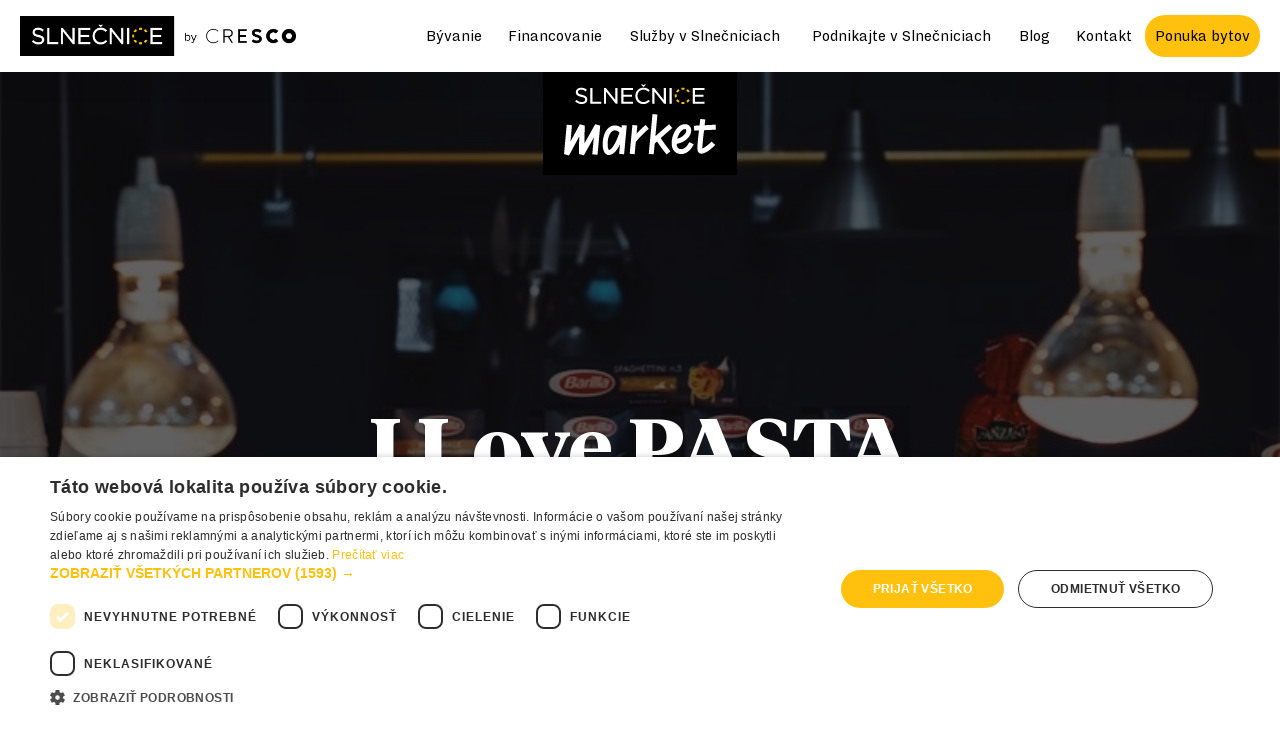

--- FILE ---
content_type: text/html; charset=UTF-8
request_url: https://www.slnecnice.sk/market/pobocka/5/i-love-pasta
body_size: 8529
content:
<!DOCTYPE html><html lang="sk"><head><script>(function(w,d,s,l,i){w[l]=w[l]||[];w[l].push({'gtm.start':
                    new Date().getTime(),event:'gtm.js'});var f=d.getElementsByTagName(s)[0],
                    j=d.createElement(s),dl=l!='dataLayer'?'&l='+l:'';j.async=true;j.src=
                    'https://www.googletagmanager.com/gtm.js?id='+i+dl;f.parentNode.insertBefore(j,f);
                    })(window,document,'script','dataLayer','GTM-NJ84FB');</script><meta name="viewport" content="width=device-width"/><meta charSet="utf-8"/><meta name="robots" content="all"/><meta http-equiv="x-ua-compatible" content="IE=edge"/><link rel="icon" href="/favicon.ico" sizes="any"/><link rel="icon" href="/favicon.png" type="image/png"/><link rel="apple-touch-icon" href="/apple-touch-icon.png"/><link rel="manifest" href="/site.webmanifest"/><link rel="canonical" href="https://www.slnecnice.sk/market/pobocka/5/i-love-pasta"/><meta name="author" content="Lighting Beetle s.r.o."/><meta property="fb:pages" content="136747226338063"/><meta property="og:type" content="website"/><meta property="og:locale" content="sk_SK"/><meta property="og:site_name" content="Slnečnice"/><meta property="article:publisher" content="https://www.facebook.com/Slne%C4%8Dnice-136747226338063"/><meta property="fb:app_id" content="1772470659647580"/><meta name="application-name" content="Slnecnice.sk"/><meta property="og:image" content="https://images-slnecnice-cdn.rshop.sk/default/branches/2c1510273155df70986190197603799b.jpg"/><meta itemProp="image" content="https://images-slnecnice-cdn.rshop.sk/default/branches/2c1510273155df70986190197603799b.jpg"/><title>I Love PASTA | Slnečnice</title><meta name="description" content="V bistre I Love PASTA nájdete čerstvo pripravené talianske jedlá. V ponuke nájdete čerstvé talianske polievky, gnocchi, rizotá a aj bezlepkové cestoviny."/><meta property="og:title" content="I Love PASTA | Slnečnice"/><meta property="og:description" content="V bistre I Love PASTA nájdete čerstvo pripravené talianske jedlá. V ponuke nájdete čerstvé talianske polievky, gnocchi, rizotá a aj bezlepkové cestoviny."/><meta property="og:url" content="https://www.slnecnice.sk/market/pobocka/5/i-love-pasta"/><meta itemProp="name" content="I Love PASTA | Slnečnice"/><meta itemProp="url" content="https://www.slnecnice.sk/market/pobocka/5/i-love-pasta"/><script type="application/ld+json">{"@context":"https://schema.org/","@type":"WebPage","@id":"#WebPage","url":"https://www.slnecnice.sk/market/pobocka/5/i-love-pasta","name":"Slnečnice","description":"V bistre I Love PASTA nájdete čerstvo pripravené talianske jedlá. V ponuke nájdete čerstvé talianske polievky, gnocchi, rizotá a aj bezlepkové cestoviny."}</script><meta name="next-head-count" content="27"/><link rel="preload" href="/_next/static/css/d67773cb157921f62861.css" as="style"/><link rel="stylesheet" href="/_next/static/css/d67773cb157921f62861.css" data-n-g=""/><noscript data-n-css=""></noscript><script defer="" nomodule="" src="/_next/static/chunks/polyfills-a40ef1678bae11e696dba45124eadd70.js"></script><script src="/_next/static/chunks/webpack-61e2f61bc7c2d9703a58.js" defer=""></script><script src="/_next/static/chunks/framework-bdc1b4e5e48979e16d36.js" defer=""></script><script src="/_next/static/chunks/main-4560e297c6e55133c0d8.js" defer=""></script><script src="/_next/static/chunks/pages/_app-5cfd5c421a2389a29021.js" defer=""></script><script src="/_next/static/chunks/7d0bf13e-863cf403414702864af8.js" defer=""></script><script src="/_next/static/chunks/7381-9a05e96b112b85ae003f.js" defer=""></script><script src="/_next/static/chunks/1188-356e38ce52926f5c7acb.js" defer=""></script><script src="/_next/static/chunks/408-de2f48ee08d9931b8e08.js" defer=""></script><script src="/_next/static/chunks/6149-25afd57658b0bf35f56a.js" defer=""></script><script src="/_next/static/chunks/6750-b75d5f7f51bcde1df5cb.js" defer=""></script><script src="/_next/static/chunks/4132-be9d5259fffe07f2a7b8.js" defer=""></script><script src="/_next/static/chunks/7702-419ce1cf3585770886a3.js" defer=""></script><script src="/_next/static/chunks/6600-e3f9bebd7bbb93a79c1d.js" defer=""></script><script src="/_next/static/chunks/1065-24f2a592efd274935aed.js" defer=""></script><script src="/_next/static/chunks/3736-9fd7b57bac3cfd3ec931.js" defer=""></script><script src="/_next/static/chunks/4599-0311b8736de39ae6aea2.js" defer=""></script><script src="/_next/static/chunks/1001-5a132ad69dc10b5dbe68.js" defer=""></script><script src="/_next/static/chunks/pages/market/pobocka/%5Bid%5D/%5Bslug%5D-e1185cd0691089baf4c8.js" defer=""></script><script src="/_next/static/build/_buildManifest.js" defer=""></script><script src="/_next/static/build/_ssgManifest.js" defer=""></script></head><body><noscript><iframe src="https://www.googletagmanager.com/ns.html?id=GTM-NJ84FB" height="0" width="0" style="display:none;visibility:hidden"></iframe></noscript><a href="#main" class="btn btn--secondary" id="skip-link">Preskočiť na hlavý obsah</a><div id="__next"><header class="header"><div class="container header__content"><a href="/" class="header__logo"><img src="/images/slnecnice-by-cresco.png" alt="Logo Slnečnice a Logo CRESCO"/></a><button type="button" class="nav__toggle" aria-label="Otvoriť menu" aria-controls="main-nav" aria-expanded="false"><div class="nav__toggle-box"><div class="nav__toggle-inner"></div></div></button><ul id="main-nav" class="header__nav list-inline align-items-middle"><li class="header__list"><div class="header__list-action"><a data-text="Bývanie" href="/byvanie">Bývanie</a><button type="button" class="btn btn--square list__button" aria-label="Otvoriť menu pre Bývanie"><svg class="icon icon--chevron-down" aria-hidden="true"><title>chevron-down</title><use xlink:href="/icons-sprite.svg#chevron-down"></use></svg></button></div><ul class="list list-unstyled header__sublist"><li class="is-default"><a data-text="Ponuka bytov" href="/byvanie#ponuka-byvania">Ponuka bytov</a></li><li class="is-default"><a data-text="Bytový štandard" href="/byvanie#vsetko-o-byvani">Bytový štandard</a></li><li class="is-default"><a data-text="Parkovacie miesta" href="/parkovanie#kupte-alebo-prenajmite-si-miesto">Parkovacie miesta</a></li><li class="is-default"><a data-text="Pivničné kobky" href="/byvanie#vsetko-o-byvani">Pivničné kobky</a></li></ul></li><li class=""><a data-text="Financovanie" href="/financovanie">Financovanie</a></li><li class="header__list"><div class="header__list-action"><a data-text="Služby v Slnečniciach" href="/sluzby">Služby v Slnečniciach</a><button type="button" class="btn btn--square list__button" aria-label="Otvoriť menu pre Služby v Slnečniciach"><svg class="icon icon--chevron-down" aria-hidden="true"><title>chevron-down</title><use xlink:href="/icons-sprite.svg#chevron-down"></use></svg></button></div><ul class="list list-unstyled header__sublist"><li class="is-default"><a data-text="Mapa služieb" href="/pre-susedov#mapa-sluzieb">Mapa služieb</a></li><li class="is-default"><a data-text="Slnečnice Market" href="/market">Slnečnice Market</a></li><li class="is-default"><a data-text="Novinky" href="/pre-susedov#novinky">Novinky</a></li><li class="is-default"><a data-text="Parkovanie" href="/parkovanie">Parkovanie</a></li><li class="is-default"><a data-text="Park Josepha Poppera" href="/pre-susedov/park">Park Josepha Poppera</a></li></ul></li><li class="header__list"><div class="header__list-action"><a data-text="Podnikajte v Slnečniciach" href="/podnikanie">Podnikajte v Slnečniciach</a><button type="button" class="btn btn--square list__button" aria-label="Otvoriť menu pre Podnikajte v Slnečniciach"><svg class="icon icon--chevron-down" aria-hidden="true"><title>chevron-down</title><use xlink:href="/icons-sprite.svg#chevron-down"></use></svg></button></div><ul class="list list-unstyled header__sublist"><li class="is-default"><a data-text="Výhody Slnečníc" href="/podnikanie#vyhody-slnecnic">Výhody Slnečníc</a></li><li class="is-default"><a data-text="Už podnikajú" href="/podnikanie#uz-podnikaju">Už podnikajú</a></li><li class="is-default"><a data-text="Ponuka priestorov" href="/podnikanie#ponuka-priestorov">Ponuka priestorov</a></li></ul></li><li class=""><a data-text="Blog" href="/blog">Blog</a></li><li class=""><a data-text="Kontakt" href="/o-nas#kontakt">Kontakt</a></li><a href="/byvanie?allowScroll=true#ponuka-byvania" class="btn btn--primary c-header-cta">Ponuka bytov</a></ul></div></header><main id="main" class="market-branch has-market-logo"><section class="section section--with-image section--with-logo section--overlay color-white market-branch__hero"><div class="section__image-wrapper"><img src="https://images-slnecnice-cdn.rshop.sk/default/branches/2c1510273155df70986190197603799b.jpg"/></div><a class="section__logo-wrapper" href="/market"><img src="/_next/static/image/public/images/slnecnice-market-logo.c04c3c33279d3a8d141449926ee78d0a.svg" height="103" width="194"/></a><div class="container align-center"><h1 class="align-self-center"><span class="highlight-underlined-double-long has-wrap">I Love PASTA</span></h1><p class="accent align-self-center">Bistro inšpirované talianskou kuchyňou</p></div></section><section class="section branch-openings"><div class="container align-center"><h2 class="align-self-center branch-openings__title">Otváracie <span class="highlight-arrow-up-right-down">hodiny</span></h2><div class="branch-openings__times"><div class="branch-openings__item"><div class="sc-value">11:00 - 20:00</div><div class="sc-label">Pondelok - Nedeľa</div></div></div></div></section><section class="section market-branch__content"><div class="container align-center"><div class="market-branch__description highlight-arrow-half-circle-left-down has-wrap"><p>V bistre I Love PASTA nájdete čerstvo pripravené talianske jedlá. V ponuke nájdete čerstvé talianske polievky, gnocchi, rizotá a aj bezlepkové cestoviny.</p></div><div class="market-branch__legend"><div class="branch-legend"><h2 class="align-self-center branch-legend__title">Na mape</h2><div class="branch-legend__main"><img class="branch-legend__image branch-legend__image--bg" src="/_next/static/image/components/BranchLegend/legend-places-bg.ff03a3bc65ae450289d1763185a7faee.jpg" height="3389" width="2426"/><img class="branch-legend__image branch-legend__image--overlay" src="/_next/static/image/components/BranchLegend/legend-places-labels.694b19e98ed974c906d8bf750e091f88.svg" height="3389" width="2426"/><svg class="branch-legend__svg" width="2426px" height="3389px" viewBox="0 0 2426 3389" version="1.1"><path id="place-22" fill="#b3b3b3" d="M630.3,812.309 L1223.253,812.309 C1226.01442,812.309 1228.253,810.070424 1228.253,807.309 L1228.253,523.38 C1228.253,520.618576 1226.01442,518.38 1223.253,518.38 L992.608,518.38 C989.846576,518.38 987.608,516.141424 987.608,513.38 L987.608,273 C987.608,270.238576 985.369424,268 982.608,268 L783.886,268 C781.124576,268 778.886,270.238576 778.886,273 L778.886,327.441 C778.886,330.202424 776.647424,332.441 773.886,332.441 L630.3,332.441 C627.538576,332.441 625.3,334.679576 625.3,337.441 L625.3,807.309 C625.3,810.070424 627.538576,812.309 630.3,812.309 Z"></path><path id="place-23" fill="#b3b3b3" d="M1245.333,813.309 L1675.741,813.309 C1678.50242,813.309 1680.741,811.070424 1680.741,808.309 L1680.741,638.219 C1680.741,635.457576 1678.50242,633.219 1675.741,633.219 L1607.046,633.219 C1604.28458,633.219 1602.046,630.980424 1602.046,628.219 L1602.046,323.019 C1602.04589,320.68532 1600.43145,318.662077 1598.156,318.144 L1382.416,269 L1002.082,269 C999.320576,269 997.082,271.238576 997.082,274 L997.082,501.176 C997.082,503.937424 999.320576,506.176 1002.082,506.176 L1232.431,506.176 C1235.1734,506.175868 1237.40412,508.384731 1237.431,511.127 L1240.334,808.357 C1240.36033,811.09966 1242.59121,813.309 1245.334,813.309 L1245.333,813.309 Z"></path><path id="place-24" fill="#b3b3b3" d="M1697.74,812.309 L1980.882,812.309 C1983.64342,812.309 1985.882,810.070424 1985.882,807.309 L1985.882,395.385 C1985.882,392.996238 1984.19266,390.940987 1981.849,390.479 L1620.229,319.206 C1618.76178,318.917089 1617.24226,319.300059 1616.08723,320.249867 C1614.93221,321.199675 1614.263,322.616601 1614.263,324.112 L1614.263,617.036 C1614.263,619.797424 1616.50158,622.036 1619.263,622.036 L1687.739,622.036 C1690.50042,622.036 1692.739,624.274576 1692.739,627.036 L1692.739,807.309 C1692.739,810.070424 1694.97758,812.309 1697.739,812.309 L1697.74,812.309 Z"></path><path id="place-21" fill="#b3b3b3" d="M856.799,915.449 L856.799,1010.51 C856.799,1012.897 858.753,1014.835 861.159,1014.835 L1022.465,1014.835 C1024.877,1014.835 1026.824,1012.897 1026.824,1010.51 L1026.824,936.789 C1026.824,934.621 1025.208,932.789 1023.041,932.499 L861.734,911.166 C859.123,910.818 856.799,912.84 856.799,915.45"></path><path id="place-20" fill="#b3b3b3" d="M752.168,901.611 L752.168,1010.514 C752.168,1012.896 754.121,1014.84 756.528,1014.84 L843.721,1014.84 C846.131,1014.84 848.081,1012.896 848.081,1010.514 L848.081,913.144 C848.081,910.978 846.463,909.144 844.296,908.859 L757.104,897.326 C754.492,896.979 752.168,899.001 752.168,901.61"></path><path id="place-19" fill="#b3b3b3" d="M683.802,1179.167 L1021.824,1179.167 C1024.58542,1179.167 1026.824,1176.92842 1026.824,1174.167 L1026.824,1028.664 C1026.824,1025.90258 1024.58542,1023.664 1021.824,1023.664 L748.449,1023.664 C745.687576,1023.664 743.449,1021.42542 743.449,1018.664 L743.449,901.597 C743.448736,899.120033 741.634984,897.016609 739.185,896.652 L615.036,878.163 C613.59721,877.948878 612.136502,878.371948 611.034858,879.321867 C609.933214,880.271785 609.3,881.654364 609.3,883.109 L609.3,1147.776 C609.3,1150.53742 611.538576,1152.776 614.3,1152.776 L673.802,1152.776 C676.563424,1152.776 678.802,1155.01458 678.802,1157.776 L678.802,1174.166 C678.802,1176.92742 681.040576,1179.167 683.802,1179.167 L683.802,1179.167 Z"></path><path id="place-18" fill="#b3b3b3" d="M614.851,1348.309 L664.809,1348.309 C667.570424,1348.309 669.809,1346.07042 669.809,1343.309 L669.809,1296.887 C669.809,1294.12558 672.047576,1291.887 674.809,1291.887 L1022.825,1291.887 C1025.58642,1291.887 1027.825,1289.64842 1027.825,1286.887 L1027.825,1192.797 C1027.825,1190.03558 1025.58642,1187.797 1022.825,1187.797 L684.005,1187.797 C681.243576,1187.797 679.005,1190.03558 679.005,1192.797 L679.005,1226.284 C679.005,1229.04542 676.766424,1231.284 674.005,1231.284 L614.325,1231.284 C611.563576,1231.284 609.325,1233.52258 609.325,1236.284 L609.325,1236.308 L609.851,1343.334 C609.864758,1346.08566 612.09931,1348.309 614.851,1348.309 L614.851,1348.309 Z"></path><path id="place-17" fill="#b3b3b3" d="M613.3,1434.309 L1022.465,1434.309 C1024.877,1434.309 1026.825,1432.372 1026.825,1429.984 L1026.825,1304.576 C1026.825,1302.183 1024.877,1300.251 1022.465,1300.251 L682.414,1300.251 C680.007,1300.251 678.054,1302.183 678.054,1304.576 L678.054,1351.469 C678.054,1354.23042 675.815424,1356.469 673.054,1356.469 L613.3,1356.469 C610.538576,1356.469 608.3,1358.70758 608.3,1361.469 L608.3,1429.309 C608.3,1432.07042 610.538576,1434.309 613.3,1434.309 Z"></path><path id="place-16" fill="#b3b3b3" d="M1017.8,1876.709 L596.4,1876.709 C594,1876.709 592,1878.709 592,1881.109 L592,2519.109 C592,2521.509 594,2523.509 596.4,2523.509 L729.5,2523.509 C732,2523.509 733.9,2521.509 733.9,2519.109 L733.9,2439.909 C733.9,2437.509 735.9,2435.509 738.3,2435.509 L1017.8,2435.509 C1020.3,2435.509 1022.2,2433.509 1022.2,2431.109 L1022.2,1881.109 C1022.2,1878.609 1020.2,1876.709 1017.8,1876.709"></path><path id="place-15" fill="#b3b3b3" d="M1590,2448.709 L1590,2603.409 C1590,2605.809 1592,2607.809 1594.4,2607.809 L1688.1,2607.809 C1690.6,2607.809 1692.5,2609.809 1692.5,2612.209 L1692.5,2805.109 C1692.5,2807.509 1694.5,2809.509 1696.9,2809.509 L1829.4,2809.509 C1831.8,2809.509 1833.8,2807.509 1833.8,2805.109 L1833.8,2778.709 C1833.8,2776.309 1835.8,2774.309 1838.2,2774.309 L1864.8,2774.309 C1867.2,2774.309 1869.2,2772.309 1869.2,2769.909 L1869.2,2448.709 C1869.2,2446.309 1867.2,2444.309 1864.8,2444.309 L1594.2,2444.309 C1592,2444.309 1590,2446.309 1590,2448.709"></path><path id="place-14" fill="#b3b3b3" d="M1159.1,2448.009 L1147,2518.409 C1146.5,2521.109 1148.6,2523.509 1151.4,2523.509 L1323.8,2523.509 C1326.3,2523.509 1328.2,2521.509 1328.2,2519.109 L1328.2,2448.709 C1328.2,2446.309 1326.2,2444.309 1323.8,2444.309 L1163.4,2444.309 C1161.3,2444.309 1159.4,2445.809 1159.1,2448.009"></path><path id="place-13" fill="#b3b3b3" d="M1138.103,2569.574 L1143.9,2536.009 C1144.3,2533.809 1146.1,2532.309 1148.3,2532.309 L1221.8,2532.309 C1224.2,2532.309 1226.2,2534.309 1226.2,2536.709 L1226.2,2602.709 C1226.2,2605.109 1224.3,2607.109 1221.8,2607.109 L1170.844,2607.109 C1167.191,2589.654 1154.614,2575.479 1138.104,2569.574 L1138.103,2569.574 Z"></path><path id="place-12" fill="#b3b3b3" d="M1239.5,2607.109 C1237.1,2607.109 1235.1,2605.109 1235.1,2602.709 L1235.1,2602.709 L1235.1,2536.709 C1235.1,2534.309 1237.1,2532.309 1239.5,2532.309 L1239.5,2532.309 L1363.7,2532.309 C1366.1,2532.309 1368.1,2534.309 1368.1,2536.709 L1368.1,2536.709 L1368.1,2602.709 C1368.1,2605.109 1366.2,2607.109 1363.7,2607.109 L1363.7,2607.109 L1239.5,2607.109 Z"></path><path id="place-11" fill="#b3b3b3" d="M1439.2,2602.709 L1439.2,2448.709 C1439.2,2446.309 1437.2,2444.309 1434.8,2444.309 L1341.6,2444.309 C1339.2,2444.309 1337.2,2446.309 1337.2,2448.709 L1337.2,2519.109 C1337.2,2521.509 1339.2,2523.509 1341.6,2523.509 L1372.7,2523.509 C1375.2,2523.509 1377.1,2525.509 1377.1,2527.909 L1377.1,2602.709 C1377.1,2605.109 1379.1,2607.109 1381.5,2607.109 L1434.7,2607.109 C1437.2,2607.109 1439.2,2605.109 1439.2,2602.709"></path><path id="place-10" fill="#b3b3b3" d="M1519,2444.309 L1452.5,2444.309 C1450.1,2444.309 1448.1,2446.309 1448.1,2448.709 L1448.1,2602.709 C1448.1,2605.109 1450.1,2607.109 1452.5,2607.109 L1492.4,2607.109 C1494.9,2607.109 1496.8,2605.109 1496.8,2602.709 L1496.8,2554.309 C1496.8,2551.909 1498.8,2549.909 1501.2,2549.909 L1518.9,2549.909 C1521.4,2549.909 1523.3,2547.909 1523.3,2545.509 L1523.3,2448.709 C1523.5,2446.309 1521.5,2444.309 1519,2444.309"></path><path id="place-9" fill="#b3b3b3" d="M1532.3,2448.709 L1532.3,2554.309 C1532.3,2556.709 1530.3,2558.709 1527.9,2558.709 L1510.2,2558.709 C1507.8,2558.709 1505.8,2560.709 1505.8,2563.109 L1505.8,2602.709 C1505.8,2605.109 1507.8,2607.109 1510.2,2607.109 L1576.7,2607.109 C1579.2,2607.109 1581.1,2605.109 1581.1,2602.709 L1581.1,2448.709 C1581.1,2446.309 1579.1,2444.309 1576.7,2444.309 L1536.8,2444.309 C1534.3,2444.309 1532.3,2446.309 1532.3,2448.709"></path><path id="place-6" fill="#b3b3b3" d="M1381.5,2783.109 C1379.1,2783.109 1377.1,2785.109 1377.1,2787.509 L1377.1,2923.909 C1377.1,2926.309 1375.1,2928.309 1372.7,2928.309 L1368.3,2928.309 C1365.9,2928.309 1363.9,2930.309 1363.9,2932.709 L1363.9,2945.909 C1363.9,2948.309 1365.9,2950.309 1368.3,2950.309 L1434.8,2950.309 C1437.3,2950.309 1439.2,2948.309 1439.2,2945.909 L1439.2,2787.509 C1439.2,2785.109 1437.2,2783.109 1434.7,2783.109 L1381.5,2783.109 Z"></path><path id="place-5" fill="#b3b3b3" d="M1363.8,2783.109 L1310.6,2783.109 C1308.2,2783.109 1306.2,2785.109 1306.2,2787.509 L1306.2,2945.909 C1306.2,2948.309 1308.2,2950.309 1310.6,2950.309 L1350.5,2950.309 C1353,2950.309 1354.9,2948.309 1354.9,2945.909 L1354.9,2923.909 C1354.9,2921.509 1356.9,2919.509 1359.3,2919.509 L1363.7,2919.509 C1366.2,2919.509 1368.1,2917.509 1368.1,2915.109 L1368.1,2787.509 C1368.2,2785.109 1366.2,2783.109 1363.8,2783.109"></path><path id="place-4" fill="#82AB59" d="M1235.1,2787.509 L1235.1,2853.509 C1235.1,2855.909 1237.1,2857.909 1239.5,2857.909 L1292.7,2857.909 C1295.2,2857.909 1297.1,2855.909 1297.1,2853.509 L1297.1,2787.509 C1297.1,2785.109 1295.1,2783.109 1292.7,2783.109 L1239.5,2783.109 C1237.1,2783.109 1235.1,2785.109 1235.1,2787.509"></path><path id="place-3" fill="#b3b3b3" d="M1103.7,2788.209 L1130.1,2946.609 C1130.5,2948.709 1132.3,2950.309 1134.5,2950.309 L1292.8,2950.309 C1295.2,2950.309 1297.2,2948.309 1297.2,2945.909 L1297.2,2871.109 C1297.2,2868.709 1295.2,2866.709 1292.8,2866.709 L1226.3,2866.709 L1226.3,2787.509 C1226.3,2785.109 1224.3,2783.109 1221.9,2783.109 L1108.1,2783.109 C1105.3,2783.109 1103.3,2785.509 1103.7,2788.209"></path><path id="place-1" fill="#b3b3b3" d="M1018.3,2444.809 C1020.7,2444.809 1022.7,2446.809 1022.7,2449.209 L1022.7,2449.209 L1022.7,2519.609 C1022.7,2519.62312 1022.7,2519.63722 1022.7,2519.65131 L1022.7,2603.209 C1022.7,2605.609 1020.8,2607.609 1018.3,2607.609 L1018.3,2607.609 L960.6,2607.609 C958.2,2607.609 956.2,2605.609 956.2,2603.209 L956.2,2603.209 L956.199,2524.009 L814.2,2524.009 C811.870588,2524.009 809.917993,2522.12492 809.80515,2519.81969 L809.8,2519.609 L809.8,2449.209 C809.8,2446.809 811.8,2444.809 814.2,2444.809 L814.2,2444.809 L1018.3,2444.809 Z"></path><path id="place-8" fill="#b3b3b3" d="M1589.8,2691.10312 C1589.8,2693.66996 1592.86452,2695.809 1596.54194,2695.809 L1678.05806,2695.809 C1681.88871,2695.809 1684.8,2693.66996 1684.8,2691.10312 L1684.8,2620.51488 C1684.8,2617.94804 1681.73548,2615.809 1678.05806,2615.809 L1596.54194,2615.809 C1592.86452,2615.809 1589.8,2617.94804 1589.8,2620.51488 L1589.8,2691.10312 Z"></path><path id="place-7" fill="#b3b3b3" d="M1589.8,2803.63253 C1589.8,2807.00151 1592.86452,2809.809 1596.54194,2809.809 L1678.05806,2809.809 C1681.88871,2809.809 1684.8,2807.00151 1684.8,2803.63253 L1684.8,2710.98547 C1684.8,2707.61649 1681.73548,2704.809 1678.05806,2704.809 L1596.54194,2704.809 C1592.86452,2704.809 1589.8,2707.61649 1589.8,2710.98547 L1589.8,2803.63253 Z"></path><path id="place-26" fill="#b3b3b3" d="M2011.8,849.044294 C2011.8,856.825043 2014.78387,863.309 2018.36452,863.309 L2097.73548,863.309 C2101.46532,863.309 2104.3,856.825043 2104.3,849.044294 L2104.3,635.073706 C2104.3,627.292957 2101.31613,620.809 2097.73548,620.809 L2018.36452,620.809 C2014.78387,620.809 2011.8,627.292957 2011.8,635.073706 L2011.8,849.044294 Z"></path><path id="place-25" fill="#b3b3b3" d="M670.7,2536.909 C670.7,2533.809 673.3,2531.209 676.4,2531.209 L742.199,2531.209 L742.2,2448.709 C742.2,2446.37959 744.08408,2444.42699 746.38931,2444.31415 L746.6,2444.309 L795.4,2444.309 C797.729412,2444.309 799.682007,2446.19308 799.79485,2448.49831 L799.8,2448.709 L799.799,2531.209 L940.9,2531.209 C944,2531.209 946.6,2533.809 946.6,2536.909 L946.599,2615.009 L1016,2615.009 C1019.2,2615.109 1021.7,2617.609 1021.7,2620.809 L1021.7,2840.009 C1021.7,2843.109 1019.1,2845.709 1016,2845.709 L676.4,2845.709 C673.3,2845.709 670.7,2843.109 670.7,2840.009 L670.7,2536.909 Z"></path></svg></div></div></div></div></section><section class="section bg-gray"><div class="container align-center"><h2 class="align-self-center">Galéria</h2><div class="c-branch-gallery"><button class="c-branch-gallery__item"><img class="c-branch-gallery__image" src="https://images-slnecnice-cdn.rshop.sk/default/branches/1e76d8f7f08ee14a82b9cb3a21ec57c5.jpg" loading="lazy"/></button><button class="c-branch-gallery__item"><img class="c-branch-gallery__image" src="https://images-slnecnice-cdn.rshop.sk/default/branches/9d06cd0aed40b06371265685ab7b026b.jpg" loading="lazy"/></button><button class="c-branch-gallery__item"><img class="c-branch-gallery__image" src="https://images-slnecnice-cdn.rshop.sk/default/branches/ef15a49dc6e0aedc54650af237c45a31.jpg" loading="lazy"/></button><button class="c-branch-gallery__item"><div class="c-branch-gallery__more"><div class="btn btn--primary">+4 ďalšie fotky</div></div><img class="c-branch-gallery__image" src="https://images-slnecnice-cdn.rshop.sk/default/branches/7d5153814d077538581421e094583ead.jpg" loading="lazy"/></button></div></div></section></main><section class="section bg-primary market-footer pb-medium"><div class="container align-center"><h2 class="align-self-center h2 mb-xlarge">Všetky cesty<br/><span class="highlight-journey">vedú k Marketu</span></h2></div><div class="container align-center"><div class="split"><div class="sc-map-item"><h3>Autom</h3><p><strong>2 hodiny parkovania zadarmo.</strong> Takmer 200 parkovacích miest priamo pred Slnečnice Marketom. Parkovné poholdne zaplatíte kartou.</p><a href="https://www.google.com/maps/dir/Jasovská,+Petržalka/48.1341433,17.1277863/@48.1183498,17.0977554,14z/data=!3m1!4b1!4m9!4m8!1m5!1m1!1s0x476c89cb6ebce141:0x8b977cafd18248e7!2m2!1d17.1183453!2d48.0944939!1m0!3e3?hl=sk-SK" class="btn" target="_blank">Naplánovať trasu</a></div><div class="sc-map-item"><h3>MHD</h3><p><strong>Zastávka Jasovská</strong> je v bezprostrednej blízkosti <br/>Slnečnice Marketu.</p><div class="sc-mhd"><span class="mr-xsmall">Cestovné poriadky liniek</span><div class="buttons align-items-center align-items-middle mb-none"><a href="https://imhd.sk/ba/linka/90" class="btn btn--square" target="_blank">90</a><a href="https://imhd.sk/ba/linka/98" class="btn btn--square" target="_blank">98</a><a href="https://imhd.sk/ba/linka/191" class="btn btn--square" target="_blank">191</a><a href="https://imhd.sk/ba/linka/91" class="btn btn--square" target="_blank">91</a></div></div></div></div></div></section><span class="skeleton" style="aspect-ratio:1440 / 650">‌<span class="visually-hidden">Loading...</span></span><section class="section bg-black market-footer--logo pb-small"><a href="/market"><img src="/_next/static/image/public/images/slnecnice-market-logo-outline.009bbcb18d055bad4096638942b5963d.svg" height="104" width="194"/></a></section><footer class="bg-black"><div class="container container--narrower footer"><div><h2 class="large font-family-body mb-xsmall">Chcete podnikať v Slnečnice Markete?</h2><p class="color-gray">Kontaktujte nás cez formulár nižšie, radi sa vám ozveme.</p><button type="button" class="btn btn--primary">Kontakt</button><ul class="list-unstyled"><li class="bar mb-small align-items-top"><svg class="icon icon--phone" aria-hidden="true"><title>phone</title><use xlink:href="/icons-sprite.svg#phone"></use></svg><div><a href="tel:+4210907847532" class="link bold">+421 0907 847 532</a><p class="mb-none">Správa obchodného centra, straty a nálezy, parkovanie</p></div></li><li class="bar mb-small"><svg class="icon icon--email" aria-hidden="true"><title>email</title><use xlink:href="/icons-sprite.svg#email"></use></svg><a href="mailto:slnecnice@slnecnice.sk" class="link bold">slnecnice@slnecnice.sk</a></li><li class="bar mb-small"><svg class="icon icon--map-marker  align-self-top" aria-hidden="true"><title>map-marker</title><use xlink:href="/icons-sprite.svg#map-marker"></use></svg><div><a href="https://goo.gl/maps/TAwk4Ls4g4D5Rp1m7" target="_blank" class="link bold" rel="noreferrer">Zuzany Chalupovej 5, 85107 Bratislava</a></div></li></ul></div><div><h2 class="large font-family-body mb-xsmall">Developer</h2><p class="color-gray">Spoločnosť CRESCO REAL ESTATE a. s. vznikla v roku 1992 v Bratislave. Od svojho vzniku až doteraz stojí za mnohými úspešnými developerskými projektami a podarilo sa jej vybudovať zázemie uznávanej a dôveryhodnej spoločnosti.</p><img width="150" height="24" src="/images/cresco-logo-default.svg" alt="" loading="lazy" class="mb-large"/><h2 class="large font-family-body mb-small">Ďalšie projekty CRESCO REAL ESTATE</h2><div class="footer__projects"><a href="https://www.agaty.sk/"><img width="100" height="100" src="/images/footer-projekt-logo-1.png" alt="Agáty" loading="lazy"/></a><a href="http://www.uniqcresco.sk/"><img width="100" height="100" src="/images/footer-projekt-logo-2.png" alt="Uniq" loading="lazy"/></a><a href="http://www.triveze.sk/sk/o-projekte/"><img width="100" height="100" src="/images/footer-projekt-logo-3.png" alt="Tri veže" loading="lazy"/></a><a href="https://www.so-ho.cz/"><img width="100" height="100" src="/images/footer-projekt-logo-4.png" alt="Soho" loading="lazy"/></a><a href="https://www.cresco.sk/sk/projekty/komercne/detail/uniq-staromestska/"><img width="100" height="100" src="/images/footer-projekt-logo-5.png" alt="Uniq Staromestská" loading="lazy"/></a></div></div><p class="footer__info small color-gray">Vizualizácie uverejnené na www.slnecnice.sk majú ilustračný charakter a nemusia v plnom rozsahu zodpovedať skutočnosti.</p><div class="footer__copy small color-gray"><div>© <!-- -->2026<!-- --> <a href="https://www.cresco.sk/" target="_blank" rel="noreferrer" class="link">Cresco Real Estate, a. s.</a> <!-- -->Všetky práva vyhradené.</div>Powered by:<!-- --> <a href="https://www.riesenia.com/" target="_blank" rel="noreferrer" class="link">RIESENIA</a></div></div></footer></div><script id="__NEXT_DATA__" type="application/json">{"props":{"pageProps":{"branch_images":[{"path":"https://images-slnecnice-cdn.rshop.sk/default/branches/2c1510273155df70986190197603799b.jpg","description":""},{"path":"https://images-slnecnice-cdn.rshop.sk/default/branches/1e76d8f7f08ee14a82b9cb3a21ec57c5.jpg","description":""},{"path":"https://images-slnecnice-cdn.rshop.sk/default/branches/9d06cd0aed40b06371265685ab7b026b.jpg","description":""},{"path":"https://images-slnecnice-cdn.rshop.sk/default/branches/ef15a49dc6e0aedc54650af237c45a31.jpg","description":""},{"path":"https://images-slnecnice-cdn.rshop.sk/default/branches/7d5153814d077538581421e094583ead.jpg","description":""},{"path":"https://images-slnecnice-cdn.rshop.sk/default/branches/769173122aa8554931a7d1ab2d19a94a.jpg","description":""},{"path":"https://images-slnecnice-cdn.rshop.sk/default/branches/48f861fd12a0b69120d1dda69e272452.jpg","description":""},{"path":"https://images-slnecnice-cdn.rshop.sk/default/branches/e145b6bf4fc70caa153e808b56b34545.jpg","description":""}],"custom_hours_label1":"Pondelok - Nedeľa","custom_hours_label2":"","custom_hours_label3":"","custom_hours_value1":"11:00 - 20:00","custom_hours_value2":"","custom_hours_value3":"","description":"\u003cp\u003eV bistre I Love PASTA nájdete čerstvo pripravené talianske jedlá. V ponuke nájdete čerstvé talianske polievky, gnocchi, rizotá a aj bezlepkové cestoviny.\u003c/p\u003e","id":"5","name":"I Love PASTA","slug":"i-love-pasta","tags":[{"articles_count":9,"branches_count":11,"custom_icon":"market-food","description":"","id":56,"label":"Gastro zóna a kaviarne","slug":"gastro-zona-a-kaviarne"}],"short_description":"\u003cp\u003eBistro inšpirované talianskou kuchyňou\u003c/p\u003e","place_id":"4","logo":"","galleryData":[{"path":"https://images-slnecnice-cdn.rshop.sk/default/branches/1e76d8f7f08ee14a82b9cb3a21ec57c5.jpg","description":""},{"path":"https://images-slnecnice-cdn.rshop.sk/default/branches/9d06cd0aed40b06371265685ab7b026b.jpg","description":""},{"path":"https://images-slnecnice-cdn.rshop.sk/default/branches/ef15a49dc6e0aedc54650af237c45a31.jpg","description":""},{"path":"https://images-slnecnice-cdn.rshop.sk/default/branches/7d5153814d077538581421e094583ead.jpg","description":""},{"path":"https://images-slnecnice-cdn.rshop.sk/default/branches/769173122aa8554931a7d1ab2d19a94a.jpg","description":""},{"path":"https://images-slnecnice-cdn.rshop.sk/default/branches/48f861fd12a0b69120d1dda69e272452.jpg","description":""},{"path":"https://images-slnecnice-cdn.rshop.sk/default/branches/e145b6bf4fc70caa153e808b56b34545.jpg","description":""}],"image":{"src":"https://images-slnecnice-cdn.rshop.sk/default/branches/2c1510273155df70986190197603799b.jpg"},"title":"I Love PASTA","openings":[{"label":"Pondelok - Nedeľa","value":"11:00 - 20:00"}]},"__N_SSG":true},"page":"/market/pobocka/[id]/[slug]","query":{"id":"5","slug":"i-love-pasta"},"buildId":"build","isFallback":false,"gsp":true,"scriptLoader":[]}</script><div id="root-modals"></div></body></html>

--- FILE ---
content_type: application/javascript; charset=UTF-8
request_url: https://www.slnecnice.sk/_next/static/chunks/7702-419ce1cf3585770886a3.js
body_size: 5596
content:
"use strict";(self.webpackChunk_N_E=self.webpackChunk_N_E||[]).push([[7702],{3600:function(e,r,t){t.d(r,{j:function(){return p}});var n=t(219),o=t(2809),a=t(7294),i=t(2283),c=t(4191),s=t(5893),u=["pattern","required","maxLength"];function l(e,r){var t=Object.keys(e);if(Object.getOwnPropertySymbols){var n=Object.getOwnPropertySymbols(e);r&&(n=n.filter((function(r){return Object.getOwnPropertyDescriptor(e,r).enumerable}))),t.push.apply(t,n)}return t}var p=function(e){return(0,s.jsx)("div",function(e){for(var r=1;r<arguments.length;r++){var t=null!=arguments[r]?arguments[r]:{};r%2?l(Object(t),!0).forEach((function(r){(0,o.Z)(e,r,t[r])})):Object.getOwnPropertyDescriptors?Object.defineProperties(e,Object.getOwnPropertyDescriptors(t)):l(Object(t)).forEach((function(r){Object.defineProperty(e,r,Object.getOwnPropertyDescriptor(t,r))}))}return e}({className:"form-error",role:"alert"},e))};r.Z=function(e){var r,t,o,l,d,f,y=e.pattern,v=void 0===y?"Toto pole m\xe1 nespr\xe1vny form\xe1t":y,h=e.required,b=void 0===h?"Toto pole je povinn\xfd \xfadaj":h,m=e.maxLength,O=void 0===m?"Presiahli ste max\xedm\xe1lnu d\u013a\u017eku po\u013ea":m,j=(0,n.Z)(e,u),g=a.useContext(c.Z).id,S=(0,i.Gc)().formState.errors;return(0,s.jsxs)(s.Fragment,{children:["pattern"===(null===S||void 0===S||null===(r=S[g])||void 0===r?void 0:r.type)&&(0,s.jsx)(p,{children:v}),"required"===(null===S||void 0===S||null===(t=S[g])||void 0===t?void 0:t.type)&&(0,s.jsx)(p,{children:b}),"maxLength"===(null===S||void 0===S||null===(o=S[g])||void 0===o?void 0:o.type)&&(0,s.jsx)(p,{children:O}),j[null===S||void 0===S||null===(l=S[g])||void 0===l?void 0:l.type]?(0,s.jsx)(p,{children:j[null===S||void 0===S||null===(d=S[g])||void 0===d?void 0:d.type]}):(0,s.jsx)(p,{children:null===S||void 0===S||null===(f=S[g])||void 0===f?void 0:f.message})]})}},9190:function(e,r,t){t.d(r,{Z:function(){return f}});var n=t(2809),o=t(7294),a=t(4191),i=t(5893),c=function(e){var r=e.children,t=o.useContext(a.Z),n=t.id,c=t.isRequired;return(0,i.jsxs)("label",{htmlFor:n,className:"form-label",children:[r,c&&(0,i.jsx)(i.Fragment,{children:(0,i.jsx)("sup",{children:" *"})})]})},s=t(3600),u=t(4184),l=t.n(u);function p(e,r){var t=Object.keys(e);if(Object.getOwnPropertySymbols){var n=Object.getOwnPropertySymbols(e);r&&(n=n.filter((function(r){return Object.getOwnPropertyDescriptor(e,r).enumerable}))),t.push.apply(t,n)}return t}function d(e){for(var r=1;r<arguments.length;r++){var t=null!=arguments[r]?arguments[r]:{};r%2?p(Object(t),!0).forEach((function(r){(0,n.Z)(e,r,t[r])})):Object.getOwnPropertyDescriptors?Object.defineProperties(e,Object.getOwnPropertyDescriptors(t)):p(Object(t)).forEach((function(r){Object.defineProperty(e,r,Object.getOwnPropertyDescriptor(t,r))}))}return e}var f=function(e){var r=e.label,t=e.hint,n=e.id,o=e.isRequired,u=e.messages,p=e.hasSeparateLabel,f=void 0===p||p,y=e.children,v=e.className;return(0,i.jsx)("div",{className:l()("form-field",v),children:(0,i.jsxs)(a.Z.Provider,{value:{id:n,isRequired:o},children:[f&&r&&(0,i.jsx)(c,{children:r}),t&&(0,i.jsx)("div",{className:"small mb-xxsmall color-gray",children:t}),y,(0,i.jsx)(s.Z,d({},u))]})})}},4191:function(e,r,t){var n=t(7294);r.Z=(0,n.createContext)(null)},6811:function(e,r,t){var n=t(2809),o=t(219),a=t(7294),i=t(9190),c=t(2283),s=t(5893),u=["label","hint","id","isRequired","messages","addon","name","ariaLabel","fieldClassName"];function l(e,r){var t=Object.keys(e);if(Object.getOwnPropertySymbols){var n=Object.getOwnPropertySymbols(e);r&&(n=n.filter((function(r){return Object.getOwnPropertyDescriptor(e,r).enumerable}))),t.push.apply(t,n)}return t}function p(e){for(var r=1;r<arguments.length;r++){var t=null!=arguments[r]?arguments[r]:{};r%2?l(Object(t),!0).forEach((function(r){(0,n.Z)(e,r,t[r])})):Object.getOwnPropertyDescriptors?Object.defineProperties(e,Object.getOwnPropertyDescriptors(t)):l(Object(t)).forEach((function(r){Object.defineProperty(e,r,Object.getOwnPropertyDescriptor(t,r))}))}return e}var d=a.forwardRef((function(e,r){var t=e.label,n=e.hint,a=e.id,l=e.isRequired,d=e.messages,f=e.addon,y=e.name,v=e.ariaLabel,h=e.fieldClassName,b=(0,o.Z)(e,u),m=(0,c.Gc)().formState.errors;return t||v||console.log("Input ".concat(a," has no label or aria-label")),(0,s.jsx)(i.Z,{id:a,name:y,label:t,hint:n,isRequired:l,messages:d,className:h,children:(0,s.jsx)("div",p(p({className:"text-input"},f?{"data-addon":f}:{}),{},{children:(0,s.jsx)("input",p({ref:r,id:a,type:"text","aria-invalid":m[y]?"true":"false",name:y},b))}))})}));d.displayName="Input",r.Z=d},5809:function(e,r,t){var n=t(2809),o=t(219),a=t(4184),i=t.n(a),c=t(7294),s=t(2283),u=t(9190),l=t(5893),p=["type","id","name","isRequired","label","className","messages"];function d(e,r){var t=Object.keys(e);if(Object.getOwnPropertySymbols){var n=Object.getOwnPropertySymbols(e);r&&(n=n.filter((function(r){return Object.getOwnPropertyDescriptor(e,r).enumerable}))),t.push.apply(t,n)}return t}function f(e){for(var r=1;r<arguments.length;r++){var t=null!=arguments[r]?arguments[r]:{};r%2?d(Object(t),!0).forEach((function(r){(0,n.Z)(e,r,t[r])})):Object.getOwnPropertyDescriptors?Object.defineProperties(e,Object.getOwnPropertyDescriptors(t)):d(Object(t)).forEach((function(r){Object.defineProperty(e,r,Object.getOwnPropertyDescriptor(t,r))}))}return e}var y=c.forwardRef((function(e,r){var t=e.type,n=e.id,a=e.name,c=e.isRequired,d=e.label,y=e.className,v=e.messages,h=(0,o.Z)(e,p),b=(0,s.Gc)().formState.errors;return(0,l.jsx)(u.Z,{id:n,name:a,label:d,isRequired:c,hasSeparateLabel:!1,messages:v,className:i()("form-field-radiocheck",y),children:(0,l.jsxs)("label",{className:"form-radiocheck",children:[(0,l.jsx)("input",f({ref:r,id:n,type:t,"aria-invalid":b[a]?"true":"false",name:a},h)),(0,l.jsx)("span",{children:d})]})})}));y.displayName="RadioCheck",r.Z=y},8038:function(e,r,t){t.d(r,{tC:function(){return l},MZ:function(){return p},YJ:function(){return d}});var n=t(2809);function o(e,r){var t=Object.keys(e);if(Object.getOwnPropertySymbols){var n=Object.getOwnPropertySymbols(e);r&&(n=n.filter((function(r){return Object.getOwnPropertyDescriptor(e,r).enumerable}))),t.push.apply(t,n)}return t}function a(e){for(var r=1;r<arguments.length;r++){var t=null!=arguments[r]?arguments[r]:{};r%2?o(Object(t),!0).forEach((function(r){(0,n.Z)(e,r,t[r])})):Object.getOwnPropertyDescriptors?Object.defineProperties(e,Object.getOwnPropertyDescriptors(t)):o(Object(t)).forEach((function(r){Object.defineProperty(e,r,Object.getOwnPropertyDescriptor(t,r))}))}return e}var i={coords:"0, 0",type:"poly"},c="(Gar\xe1\u017e)",s="Vonkaj\u0161ie parkovanie",u=function(e){return function(r){return a(a({},r),{},{id:r.id.replace("XX",e),isKioskOnly:!0})}},l=function(e){var r=[{id:"XX-G2",image:"2pp",title:"-2. ".concat(c),area:i},{id:"XX-G1",image:"1pp",title:"-1. ".concat(c),area:i}];return{M1:[].concat(r,[{id:"XX-1",area:i}]),M3:[].concat(r)}[e.split("-")[0]].map(u(e))},p=function(e){return[{id:"XX-VST",image:"vonkajsie-parkovanie",title:s,area:i},{id:"XX-G1",image:"1pp",title:"-1. ".concat(c),area:i},{id:"XX-1",area:i}].map(u(e))},d=function(e){var r=["S20"].includes(e),t={id:"".concat(e,"-1"),isKioskOnly:!0,area:i},n=[{id:"".concat(e,"-VST"),imageSrc:"/images/map/floor/vonkajsie-parkovanie-".concat({S16:"s16-s17",S17:"s16-s17",S18:"s18-s20",S19:"s18-s20",S20:"s18-s20"}[e],".jpg"),title:s,isKioskOnly:!0,area:i},{id:"".concat(e,"-G1"),image:"1pp",title:"-1. ".concat(c),isKioskOnly:!0,area:i}];return r?n:[].concat(n,[t])}},4491:function(e,r,t){t.d(r,{P8:function(){return u},j6:function(){return l},OW:function(){return p},hM:function(){return d},__:function(){return f},Lz:function(){return y}});var n=t(1077),o=t(6129),a=t(7131),i=t(8038);function c(){c=function(e,r){return new t(e,void 0,r)};var e=RegExp.prototype,r=new WeakMap;function t(e,n,a){var i=new RegExp(e,n);return r.set(i,a||r.get(e)),(0,o.Z)(i,t.prototype)}function a(e,t){var n=r.get(t);return Object.keys(n).reduce((function(r,t){return r[t]=e[n[t]],r}),Object.create(null))}return(0,n.Z)(t,RegExp),t.prototype.exec=function(r){var t=e.exec.call(this,r);return t&&(t.groups=a(t,this)),t},t.prototype[Symbol.replace]=function(t,n){if("string"===typeof n){var o=r.get(this);return e[Symbol.replace].call(this,t,n.replace(/\$<([^>]+)>/g,(function(e,r){return"$"+o[r]})))}if("function"===typeof n){var i=this;return e[Symbol.replace].call(this,t,(function(){var e=arguments;return"object"!==typeof e[e.length-1]&&(e=[].slice.call(e)).push(a(e,i)),n.apply(this,e)}))}return e[Symbol.replace].call(this,t,n)},c.apply(this,arguments)}var s={pop:{buildings:["T1","T2","T3"]},"nad-mestom":{buildings:["M1","M3","M1X","M3X"]},uniq:[].concat((0,a.Z)((0,i.YJ)("S16")),(0,a.Z)((0,i.YJ)("S17")),(0,a.Z)((0,i.YJ)("S18")),(0,a.Z)((0,i.YJ)("S19")),(0,a.Z)((0,i.YJ)("S20")),[{id:"S16-2",area:{coords:"329, 278, 329, 299, 321, 307, 317, 328, 308, 340, 307, 351, 298, 358, 298, 372, 288, 385, 283, 401, 261, 438, 180, 446, 108, 447, 99, 445, 99, 436, 107, 425, 211, 425, 264, 416, 276, 381, 292, 356, 294, 342, 302, 334, 305, 323, 313, 311, 317, 289",shape:"poly"}},{id:"S16-3",area:{coords:"324, 267, 329, 277, 318, 289, 314, 311, 305, 323, 303, 334, 294, 342, 292, 355, 276, 381, 264, 416, 211, 425, 107, 425, 100, 423, 99, 415, 102, 409, 160, 410, 251, 400, 275, 365, 279, 349, 288, 337, 290, 324, 298, 317, 300, 304, 308, 295, 313, 275",shape:"poly"}},{id:"S16-4",area:{coords:"324, 246, 324, 266, 313, 275, 308, 295, 300, 305, 298, 317, 290, 324, 288, 337, 279, 349, 275, 365, 252, 400, 160, 410, 102, 408, 102, 388, 117, 390, 205, 386, 253, 379, 266, 347, 285, 318, 287, 305, 294, 299, 297, 288, 305, 277, 310, 257",shape:"poly"}},{id:"S16-5",area:{coords:"320, 215, 322, 234, 324, 245, 310, 257, 305, 277, 297, 288, 294, 299, 287, 305, 285, 318, 266, 347, 254, 379, 206, 386, 117, 390, 87, 386, 86, 375, 105, 363, 105, 357, 172, 356, 252, 346, 266, 326, 271, 313, 281, 299, 283, 287, 291, 280, 293, 269, 303, 257, 306, 240, 317, 230",shape:"poly"}},{id:"S16-6",area:{coords:"270, 201, 304, 199, 320, 215, 317, 230, 306, 240, 303, 257, 293, 269, 291, 280, 283, 288, 281, 299, 271, 313, 266, 326, 252, 346, 172, 356, 86, 356, 84, 348, 112, 322, 110, 313, 178, 223, 199, 222, 203, 217, 228, 215, 235, 208, 265, 206",shape:"poly"}},{id:"S17-2",area:{coords:"452, 428, 449, 452, 515, 452, 599, 441, 598, 412, 594, 426, 475, 434",shape:"poly"}},{id:"S17-3",area:{coords:"450, 414, 452, 427, 475, 434, 594, 426, 600, 403, 604, 384, 601, 379, 596, 403, 510, 413",shape:"poly"}},{id:"S17-4",area:{coords:"445, 391, 443, 414, 511, 413, 597, 402, 602, 379, 598, 355, 601, 334, 596, 323, 605, 305, 599, 295, 603, 267, 600, 253, 603, 240, 600, 224, 607, 212, 605, 208, 598, 224, 600, 239, 597, 252, 602, 267, 596, 295, 600, 304, 593, 320, 597, 333, 594, 349, 597, 355, 591, 387, 507, 391",shape:"poly"}},{id:"S17-5",area:{coords:"448, 345, 444, 351, 445, 390, 508, 391, 591, 387, 598, 355, 595, 324, 599, 298, 597, 279, 601, 266, 596, 253, 601, 242, 596, 224, 605, 208, 600, 194, 606, 180, 597, 195, 601, 209, 594, 225, 598, 242, 595, 253, 600, 266, 594, 283, 597, 297, 592, 319, 594, 349, 507, 356",shape:"poly"}},{id:"S17-6",area:{coords:"442, 313, 450, 345, 507, 356, 594, 349, 592, 320, 594, 282, 597, 269, 596, 261, 595, 254, 598, 243, 595, 225, 602, 208, 597, 193, 605, 180, 599, 181, 592, 195, 598, 206, 590, 224, 595, 242, 590, 251, 595, 268, 589, 275, 593, 314, 510, 319",shape:"poly"}},{id:"S17-7",area:{coords:"577, 118, 593, 125, 601, 132, 596, 145, 602, 149, 604, 164, 600, 182, 594, 194, 599, 206, 591, 224, 596, 242, 591, 251, 596, 262, 590, 275, 593, 315, 510, 319, 442, 312, 442, 302, 451, 285, 452, 258, 461, 244, 460, 227, 465, 220, 462, 211, 469, 201, 467, 191, 474, 182, 475, 161, 482, 153, 478, 146, 493, 135, 496, 139, 509, 135, 512, 125, 540, 124, 541, 119",shape:"poly"}},{id:"S18-2",area:{coords:"926, 400, 928, 413, 851, 423, 787, 424, 782, 391, 788, 401, 806, 405",shape:"poly"}},{id:"S18-3",area:{coords:"922, 380, 926, 389, 926, 400, 806, 405, 788, 401, 773, 372, 774, 360, 764, 349, 764, 330, 772, 342, 776, 361, 786, 386, 851, 386",shape:"poly"}},{id:"S18-4",area:{coords:"929, 361, 930, 377, 851, 386, 786, 386, 775, 361, 772, 342, 765, 330, 765, 318, 759, 310, 749, 284, 754, 282, 769, 310, 770, 321, 790, 363, 813, 367, 850, 365",shape:"poly"}},{id:"S18-5",area:{coords:"925, 324, 929, 361, 850, 365, 813, 367, 790, 363, 770, 321, 770, 310, 755, 282, 753, 272, 745, 266, 745, 254, 740, 245, 741, 237, 735, 231, 735, 208, 730, 201, 736, 187, 744, 204, 744, 216, 753, 226, 751, 235, 758, 258, 768, 284, 783, 320, 842, 331",shape:"poly"}},{id:"S18-6",area:{coords:"903, 268, 909, 277, 916, 302, 925, 324, 842, 331, 783, 320, 768, 284, 759, 258, 752, 235, 753, 226, 744, 216, 744, 204, 736, 187, 732, 168, 732, 156, 735, 134, 739, 161, 745, 172, 745, 178, 749, 187, 749, 201, 758, 219, 762, 236, 763, 253, 771, 266",shape:"poly"}},{id:"S18-7",area:{coords:"816, 93, 821, 105, 836, 106, 840, 119, 848, 133, 851, 144, 861, 152, 858, 158, 867, 169, 867, 177, 876, 185, 879, 207, 895, 223, 892, 232, 903, 240, 903, 267, 771, 266, 763, 253, 762, 236, 759, 219, 749, 201, 750, 187, 746, 178, 746, 172, 740, 161, 735, 134, 735, 125, 732, 121, 737, 108, 755, 105, 756, 98, 782, 97, 780, 93",shape:"poly"}},{id:"S19-2",area:{coords:"1224, 370, 1234, 378, 1234, 387, 1181, 396, 1102, 399, 1081, 364, 1051, 329, 1045, 313, 1034, 300, 1028, 288, 1012, 269, 1007, 257, 998, 249, 995, 238, 979, 219, 976, 209, 961, 194, 961, 179, 976, 195, 981, 204, 995, 222, 999, 233, 1008, 241, 1011, 252, 1022, 260, 1026, 272, 1036, 282, 1045, 299, 1062, 320, 1077, 348, 1109, 385, 1212, 375",shape:"poly"}},{id:"S19-3",area:{coords:"1228, 353, 1230, 364, 1212, 375, 1109, 385, 1077, 348, 1062, 320, 1045, 299, 1036, 282, 1027, 273, 1022, 261, 1011, 252, 1008, 241, 999, 233, 996, 222, 980, 204, 977, 195, 961, 179, 963, 164, 977, 179, 982, 189, 998, 206, 1001, 217, 1011, 225, 1015, 237, 1032, 256, 1036, 268, 1052, 282, 1066, 308, 1085, 329, 1107, 363, 1187, 360",shape:"poly"}},{id:"S19-4",area:{coords:"1229, 333, 1240, 342, 1240, 351, 1187, 360, 1107, 363, 1085, 329, 1066, 308, 1052, 282, 1036, 268, 1032, 256, 1015, 237, 1011, 225, 1001, 217, 997, 206, 981, 189, 978, 179, 963, 164, 965, 150, 978, 163, 983, 175, 998, 190, 1003, 202, 1010, 209, 1017, 221, 1029, 229, 1030, 240, 1043, 249, 1049, 266, 1070, 287, 1083, 314, 1114, 347, 1187, 339, 1217, 337",shape:"poly"}},{id:"S19-5",area:{coords:"1220, 297, 1237, 319, 1235, 328, 1217, 337, 1187, 339, 1113, 347, 1083, 314, 1070, 287, 1049, 266, 1043, 249, 1030, 240, 1029, 229, 1017, 221, 1011, 209, 1003, 202, 999, 191, 983, 175, 978, 163, 965, 150, 969, 139, 980, 148, 983, 158, 1002, 176, 1004, 187, 1012, 193, 1017, 204, 1034, 222, 1039, 234, 1056, 248, 1068, 270, 1103, 312, 1179, 307",shape:"poly"}},{id:"S19-6",area:{coords:"1208, 263, 1228, 285, 1225, 295, 1179, 307, 1103, 312, 1068, 270, 1056, 248, 1039, 234, 1034, 222, 1017, 204, 1012, 193, 1004, 187, 1001, 176, 983, 159, 980, 148, 966, 135, 969, 119, 982, 131, 985, 140, 1001, 155, 1005, 168, 1015, 174, 1019, 186, 1032, 193, 1034, 204, 1047, 213, 1052, 228, 1074, 248, 1093, 280, 1173, 272",shape:"poly"}},{id:"S19-7",area:{coords:"1048, 99, 1063, 111, 1082, 117, 1086, 126, 1096, 128, 1100, 138, 1124, 154, 1128, 163, 1140, 171, 1144, 181, 1155, 186, 1163, 199, 1184, 213, 1200, 236, 1199, 240, 1220, 258, 1173, 272, 1093, 280, 1074, 248, 1052, 228, 1047, 213, 1034, 204, 1032, 193, 1019, 186, 1015, 174, 1005, 168, 1001, 155, 985, 141, 982, 131, 968, 119, 971, 109, 984, 109, 986, 97, 1018, 96, 1022, 100",shape:"poly"}},{id:"S20-1",area:{coords:"1464, 292, 1492, 312, 1490, 330, 1367, 374, 1311, 342, 1280, 320, 1221, 263, 1219, 257, 1215, 251, 1226, 249, 1230, 242, 1239, 241, 1235, 231, 1248, 246, 1266, 259, 1276, 272, 1288, 279, 1294, 289, 1308, 296, 1328, 319, 1356, 339, 1416, 337, 1459, 322, 1462, 314, 1456, 309, 1464, 302",shape:"poly"}},{id:"S20-2",area:{coords:"1456, 309, 1462, 315, 1460, 322, 1416, 337, 1356, 339, 1328, 319, 1308, 296, 1294, 289, 1288, 279, 1276, 272, 1266, 259, 1248, 246, 1236, 231, 1242, 231, 1240, 219, 1252, 230, 1271, 244, 1279, 255, 1292, 264, 1304, 280, 1337, 301, 1354, 323, 1400, 323",shape:"poly"}},{id:"S20-3",area:{coords:"1464, 291, 1465, 302, 1449, 311, 1400, 323, 1354, 323, 1337, 301, 1304, 280, 1292, 264, 1279, 255, 1270, 244, 1252, 230, 1240, 218, 1244, 214, 1242, 201, 1253, 214, 1273, 228, 1281, 239, 1296, 248, 1302, 257, 1314, 262, 1334, 284, 1364, 305, 1425, 302",shape:"poly"}},{id:"S20-4",area:{coords:"1461, 276, 1470, 288, 1425, 302, 1364, 305, 1334, 284, 1314, 262, 1302, 257, 1296, 248, 1281, 239, 1273, 228, 1254, 214, 1242, 201, 1246, 188, 1257, 199, 1275, 212, 1284, 222, 1299, 231, 1311, 247, 1345, 268, 1362, 288, 1408, 288",shape:"poly"}},{id:"S20-5",area:{coords:"1472, 257, 1474, 268, 1457, 277, 1408, 288, 1362, 288, 1345, 268, 1311, 247, 1299, 231, 1284, 222, 1275, 212, 1257, 199, 1246, 188, 1252, 177, 1260, 183, 1280, 197, 1288, 206, 1302, 215, 1309, 224, 1322, 230, 1342, 249, 1373, 269, 1439, 266",shape:"poly"}},{id:"S20-6",area:{coords:"1457, 226, 1481, 244, 1479, 254, 1439, 266, 1373, 269, 1342, 249, 1322, 230, 1309, 224, 1302, 215, 1288, 206, 1280, 197, 1260, 183, 1247, 170, 1252, 156, 1263, 168, 1283, 181, 1291, 190, 1305, 197, 1321, 214, 1358, 237, 1404, 236, 1416, 233",shape:"poly"}},{id:"S20-7",area:{coords:"1380, 147, 1449, 190, 1448, 204, 1465, 213, 1465, 223, 1416, 233, 1404, 236, 1358, 237, 1321, 214, 1305, 197, 1291, 190, 1283, 181, 1263, 168, 1252, 156, 1255, 150, 1262, 151, 1266, 136, 1296, 136, 1301, 140, 1327, 139, 1333, 144, 1356, 143, 1363, 148",shape:"poly"}}]),"nove-viladomy":{buildings:["K1","K2","K3","K4"]}},u=function(e){return!["uniq"].includes(e)},l=function(e){return[].includes(e)},p=function(e){return[].includes(e)},d=function(e){var r,t,n;return null!==(r=(u(e)?null===(t=s[e])||void 0===t?void 0:t.buildings:null===s||void 0===s||null===(n=s[e])||void 0===n?void 0:n.map((function(e){var r,t,n=e.id;return null===(r=c(/(.*)\x2D.+$/,{building:1}).exec(n))||void 0===r||null===(t=r.groups)||void 0===t?void 0:t.building}))).filter((function(e,r,t){return t.indexOf(e)===r})))&&void 0!==r?r:[]},f=function(e){switch(null===e||void 0===e?void 0:e.project){case"nadmestom":case"nad-mestom":case"Nad mestom":return"nad-mestom";case"uniq":case"Uniq":case"UNIQ":return"uniq";case"pop":case"Pop":case"POP":return"pop";case"nove-viladomy":case"Nove Viladomy":case"NOVE VILADOMY":return"nove-viladomy";default:return""}},y=function(e){switch(e){case"nadmestom":case"nad-mestom":case"Nad mestom":return"Nad mestom";case"uniq":case"Uniq":case"UNIQ":return"Uniq";case"pop":case"Pop":case"POP":return"Pop";case"nove-viladomy":case"Nove Viladomy":case"NOVE VILADOMY":return"Nove Viladomy";default:return""}};r.ZP=s},4209:function(e,r,t){t.d(r,{Z:function(){return i}});var n=t(266),o=t(809),a=t.n(o);function i(e,r){return c.apply(this,arguments)}function c(){return(c=(0,n.Z)(a().mark((function e(r,t){var n;return a().wrap((function(e){for(;;)switch(e.prev=e.next){case 0:return e.next=2,fetch(r.startsWith("http")?r:"".concat("https://slnecnice-api.rshop.sk").concat(r),t);case 2:if((n=e.sent).ok){e.next=5;break}return e.abrupt("return",null);case 5:return e.abrupt("return",n.json());case 6:case"end":return e.stop()}}),e)})))).apply(this,arguments)}},881:function(e,r,t){t.d(r,{tl:function(){return c},Z5:function(){return u},wp:function(){return p}});var n=t(266),o=t(809),a=t.n(o),i=t(4209);function c(e){return s.apply(this,arguments)}function s(){return(s=(0,n.Z)(a().mark((function e(r){return a().wrap((function(e){for(;;)switch(e.prev=e.next){case 0:return e.next=2,(0,i.Z)(r);case 2:return e.abrupt("return",e.sent);case 3:case"end":return e.stop()}}),e)})))).apply(this,arguments)}function u(e){return l.apply(this,arguments)}function l(){return(l=(0,n.Z)(a().mark((function e(r){var t;return a().wrap((function(e){for(;;)switch(e.prev=e.next){case 0:return t="https://api.slnecnice.sk/api/flats/detail/".concat(r),e.next=3,(0,i.Z)(t);case 3:return e.abrupt("return",e.sent);case 4:case"end":return e.stop()}}),e)})))).apply(this,arguments)}function p(e){return d.apply(this,arguments)}function d(){return(d=(0,n.Z)(a().mark((function e(r){return a().wrap((function(e){for(;;)switch(e.prev=e.next){case 0:return e.next=2,(0,i.Z)(r);case 2:return e.abrupt("return",e.sent);case 3:case"end":return e.stop()}}),e)})))).apply(this,arguments)}},9431:function(e,r,t){t.d(r,{uf:function(){return u},T4:function(){return p},Se:function(){return f},kC:function(){return y},Ho:function(){return v},ju:function(){return h}});var n=t(2809),o=t(6018),a=t.n(o);function i(e,r){var t=Object.keys(e);if(Object.getOwnPropertySymbols){var n=Object.getOwnPropertySymbols(e);r&&(n=n.filter((function(r){return Object.getOwnPropertyDescriptor(e,r).enumerable}))),t.push.apply(t,n)}return t}function c(e){for(var r=1;r<arguments.length;r++){var t=null!=arguments[r]?arguments[r]:{};r%2?i(Object(t),!0).forEach((function(r){(0,n.Z)(e,r,t[r])})):Object.getOwnPropertyDescriptors?Object.defineProperties(e,Object.getOwnPropertyDescriptors(t)):i(Object(t)).forEach((function(r){Object.defineProperty(e,r,Object.getOwnPropertyDescriptor(t,r))}))}return e}var s={decimals:2,mark:",",thousand:"\xa0"};function u(e){return a()(c(c({},s),e%1===0?{decimals:0}:{})).to(e)}var l=c(c({},s),{},{suffix:"\xa0\u20ac"});function p(e,r){return a()(c(c(c({},l),r),e%1===0?{decimals:0}:{})).to(e)}var d=c(c({},s),{},{suffix:" m\xb2"});function f(e,r){return a()(c(c(c({},d),r),e%1===0?{decimals:0}:{})).to(e)}var y=function(e){var r;return"".concat(null===e||void 0===e||null===(r=e[0])||void 0===r?void 0:r.toUpperCase()).concat(null===e||void 0===e?void 0:e.slice(1))},v=function(e,r,t,n){return n>1&&n<5?r:1==n?e:t};function h(e){return e.replace(/(<([^>]+)>)/gi,"")}}}]);

--- FILE ---
content_type: image/svg+xml
request_url: https://www.slnecnice.sk/_next/static/image/public/images/slnecnice-market-logo.c04c3c33279d3a8d141449926ee78d0a.svg
body_size: 1823
content:
<svg width="194" height="103" fill="none" xmlns="http://www.w3.org/2000/svg"><path d="M194 0H0v103h194V0z" fill="#000"/><path d="M39.066 22.834c-3.452-.733-4.082-1.528-4.082-2.817v-.045c0-1.356 1.283-2.303 3.126-2.303 1.606 0 3.002.52 4.38 1.639l.163.13 1.269-1.67-.15-.12c-1.714-1.366-3.395-1.949-5.617-1.949-3.092 0-5.333 1.863-5.333 4.43v.044c0 2.521 1.513 3.83 5.405 4.67 3.282.687 3.903 1.497 3.903 2.752v.043c0 1.436-1.35 2.437-3.282 2.437-2.015 0-3.528-.621-5.222-2.14l-.15-.14-1.351 1.59.15.13c1.952 1.725 4.02 2.533 6.518 2.533 3.258 0 5.534-1.886 5.534-4.585v-.049c0-2.416-1.57-3.784-5.247-4.581M49.447 15.92h-2.162v15.903h10.957v-2.016h-8.795V15.919zM72.371 27.971 62.825 15.92h-1.95v15.904h2.12V19.482l9.73 12.265.062.076h1.703V15.919H72.37v12.052zM80.449 24.8h8.526V22.81H80.45V17.91h9.53V15.92H78.285v15.904h11.806v-1.994h-9.642v-5.028zM105.313 27.89c-1.381 1.312-2.744 2.184-4.906 2.184-3.28 0-5.856-2.725-5.856-6.203v-.045c0-3.511 2.514-6.159 5.856-6.159 1.802 0 3.232.62 4.774 2.073l.15.14 1.479-1.577-.15-.137c-1.395-1.305-3.114-2.513-6.232-2.513-4.543 0-8.108 3.61-8.108 8.218v.045c0 4.659 3.454 8.172 8.036 8.172 3.193 0 5.025-1.407 6.393-2.783l.141-.142-1.443-1.405-.134.133zM120.767 27.971 111.22 15.92h-1.95v15.904h2.121V19.482l9.731 12.265.06.076h1.704V15.919h-2.119v12.052zM128.735 15.918h-2.165v15.905h2.165V15.918zM151.899 29.83V24.8h8.528V22.81h-8.528V17.91h9.533V15.92h-11.698v15.904h11.809v-1.994h-9.644zM101.268 12.609l-.814.79-.79-.79h-1.77l2.391 2.37h.332l2.382-2.355-1.731-.015z" fill="#fff"/><path d="m141.611 31.823-.411-1.968a6.229 6.229 0 0 1-2.496 0l-.411 1.977a8.332 8.332 0 0 0 3.318-.01M138.281 15.88l.409 1.961a6.296 6.296 0 0 1 2.512.01l.409-1.963a8.32 8.32 0 0 0-3.33-.009M146.784 28.326l-1.686-1.1a6.233 6.233 0 0 1-1.766 1.751l1.104 1.676a8.26 8.26 0 0 0 2.342-2.327M133.072 19.387l1.692 1.104c.236-.355.506-.686.808-.987.222-.22.46-.422.712-.606l.025-.018c.066-.048.134-.094.202-.139l.03-.019-1.116-1.675a8.191 8.191 0 0 0-2.359 2.34M133.886 22.625l-1.992-.408a8.075 8.075 0 0 0 0 3.306l1.997-.408a6.159 6.159 0 0 1-.011-2.49M135.445 30.673l1.118-1.688a6.264 6.264 0 0 1-1.773-1.75l-1.704 1.112a8.256 8.256 0 0 0 2.359 2.326M144.456 17.068l-1.108 1.673a6.183 6.183 0 0 1 1.762 1.766l1.688-1.101a8.227 8.227 0 0 0-2.342-2.338" fill="#FBC017"/><path d="M138.155 77.135h-.063c-1.695 0-2.83-.578-3.564-1.818-.515-.868-.81-2.026-.901-3.344 5.555-1.15 8.938-3.554 10.828-5.436 2.629-2.619 3.994-5.788 3.753-8.695-.294-3.417-2.809-5.695-6.269-5.695h-.065c-3.767.03-7.424 2.67-10.034 7.243-3.051 5.346-4.576 13.392-1.588 18.43 1.624 2.74 4.408 4.244 7.846 4.244h.098c4.98-.04 9.425-3.487 12.518-9.7l-4.448-2.19c-1.286 2.588-4.048 6.928-8.111 6.961zm-1.998-15.324c1.687-2.96 3.84-4.731 5.757-4.748h.034c.729 0 1.231.21 1.315 1.192.094 1.113-.466 2.96-2.318 4.806-1.227 1.224-3.338 2.748-6.767 3.712a19.984 19.984 0 0 1 1.979-4.961zM78.584 55.871c-1.942-1.46-4.303-2.515-6.833-2.445-4.087.109-7.531 2.667-9.7 7.2-1.636 3.417-2.507 7.844-2.388 12.14.07 2.563.495 4.815 1.23 6.51 1.4 3.23 3.582 3.749 4.837 3.749h.123c3.952-.108 7.615-3.622 11.18-10.728l-.901 9.536 4.94.46 2.714-28.755-4.94-.459-.262 2.792zM73.11 69.037c-1.34 2.824-2.68 5.056-3.983 6.632-1.201 1.451-2.34 2.3-3.239 2.42-.286-.325-.977-1.551-1.2-4.321-.22-2.913.096-5.84.93-8.642.758-2.49 2.584-6.683 6.273-6.783h.104c1.651 0 3.279 1.067 4.492 2.206a78.602 78.602 0 0 1-3.377 8.494v-.006z" fill="#fff"/><path d="m129.306 55.992-3.219-3.747c-.395.335-7.785 6.593-13.69 12.014l2.038-21.733-4.94-.456-3.729 39.809 4.938.456 1.001-10.6c.688-.686 1.47-1.439 2.315-2.236a141.251 141.251 0 0 0 9.591 12.979l3.817-3.144a137.443 137.443 0 0 1-9.717-13.229c5.486-4.942 11.509-10.04 11.595-10.113zM105.782 56.862l-3.015-3.91c-.222.169-4.171 3.192-9.181 8.562l.761-8.058-4.938-.46-1.426 15.084-.026.032.021.015-1.287 13.62 4.94.458 1.156-12.224c6.621-8.227 12.929-13.067 12.995-13.119zM159.371 76.481a18.635 18.635 0 0 1 .066-2.694c.494-5.997.785-8.507 1.489-14.57l.116-1.007 11.82-.55-.234-4.956-11.011.514c.19-1.678.404-3.564.645-5.722l-4.969-.545c-.28 2.499-.521 4.634-.735 6.502l-5.609.262.234 4.956 4.805-.225-.023.204c-.689 5.942-1.004 8.655-1.501 14.732-.321 3.874.078 6.071 1.335 7.33a3.403 3.403 0 0 0 2.446 1.016c.087 0 .172 0 .259-.008 5.73-.407 12.924-7.942 13.726-8.798l-3.665-3.375c-2.339 2.488-6.391 5.916-9.194 6.934zM41.395 71.54l.36-17.978-4.98-1.287-9.306 17.327 1.505-16.383-5.27-.477-2.692 29.32 4.97 1.474 10.263-19.111-.351 17.566 4.957 1.327 9.954-17.767-1.534 16.735 5.27.475 2.666-29.104-4.947-1.513L41.395 71.54z" fill="#fff"/></svg>

--- FILE ---
content_type: application/javascript; charset=UTF-8
request_url: https://www.slnecnice.sk/_next/static/chunks/4359-c77674ef6d2efb38492b.js
body_size: 3910
content:
"use strict";(self.webpackChunk_N_E=self.webpackChunk_N_E||[]).push([[4359,6745,4602],{4006:function(e,t,r){r.d(t,{Q:function(){return Z},Z:function(){return m}});var n=r(2809),o=r(219),i=r(7294),c=r(4184),s=r.n(c),a=(0,i.createContext)(null),l=r(5893),u=["className","children","color","isCompact","headingLevel"];function d(e,t){var r=Object.keys(e);if(Object.getOwnPropertySymbols){var n=Object.getOwnPropertySymbols(e);t&&(n=n.filter((function(t){return Object.getOwnPropertyDescriptor(e,t).enumerable}))),r.push.apply(r,n)}return r}function p(e){for(var t=1;t<arguments.length;t++){var r=null!=arguments[t]?arguments[t]:{};t%2?d(Object(r),!0).forEach((function(t){(0,n.Z)(e,t,r[t])})):Object.getOwnPropertyDescriptors?Object.defineProperties(e,Object.getOwnPropertyDescriptors(r)):d(Object(r)).forEach((function(t){Object.defineProperty(e,t,Object.getOwnPropertyDescriptor(r,t))}))}return e}var m=function(e){var t,r=e.className,i=e.children,c=e.color,d=e.isCompact,m=e.headingLevel,h=void 0===m?3:m,v=(0,o.Z)(e,u),f=s()("accordion",(t={},(0,n.Z)(t,"accordion--".concat(c),c),(0,n.Z)(t,"accordion--compact",d),t),r);return(0,l.jsx)(a.Provider,{value:h,children:(0,l.jsx)("ul",p(p({className:f},v),{},{children:i}))})},h=r(9056),v=0;function f(e){return"id".concat(e?"-".concat(e):"","-").concat(v+=1)}var j=r(2831),b=r(7008),g=["className","title","id","isActive","handleClick"];function y(e,t){var r=Object.keys(e);if(Object.getOwnPropertySymbols){var n=Object.getOwnPropertySymbols(e);t&&(n=n.filter((function(t){return Object.getOwnPropertyDescriptor(e,t).enumerable}))),r.push.apply(r,n)}return r}function O(e){for(var t=1;t<arguments.length;t++){var r=null!=arguments[t]?arguments[t]:{};t%2?y(Object(r),!0).forEach((function(t){(0,n.Z)(e,t,r[t])})):Object.getOwnPropertyDescriptors?Object.defineProperties(e,Object.getOwnPropertyDescriptors(r)):y(Object(r)).forEach((function(t){Object.defineProperty(e,t,Object.getOwnPropertyDescriptor(r,t))}))}return e}var w="accordion",k=function(e){var t=e.className,r=e.title,n=e.id,c=e.isActive,u=e.handleClick,d=(0,o.Z)(e,g),p=i.useContext(a);return(0,l.jsx)(b.Z,{level:p,className:s()("".concat(w,"__header reset-font-size font-family-body"),{"reset-font-weight":!c},t),children:(0,l.jsxs)("button",O(O({type:"button","aria-controls":"".concat(n,"-section"),"aria-expanded":c,className:"".concat(w,"__button"),id:n,onClick:function(){u()}},d),{},{children:[(0,l.jsx)("span",{className:"accordion__title",children:r}),(0,l.jsx)(j.ZP,{size:"small",className:"".concat(w,"__icon"),name:c?"minus":"plus"})]}))})},x=["id","isActive","title","children","className"];function P(e,t){var r=Object.keys(e);if(Object.getOwnPropertySymbols){var n=Object.getOwnPropertySymbols(e);t&&(n=n.filter((function(t){return Object.getOwnPropertyDescriptor(e,t).enumerable}))),r.push.apply(r,n)}return r}function N(e){for(var t=1;t<arguments.length;t++){var r=null!=arguments[t]?arguments[t]:{};t%2?P(Object(r),!0).forEach((function(t){(0,n.Z)(e,t,r[t])})):Object.getOwnPropertyDescriptors?Object.defineProperties(e,Object.getOwnPropertyDescriptors(r)):P(Object(r)).forEach((function(t){Object.defineProperty(e,t,Object.getOwnPropertyDescriptor(r,t))}))}return e}var Z=function(e){var t=e.id,r=e.isActive,n=e.title,c=e.children,a=e.className,u=(0,o.Z)(e,x),d=s()("accordion__item",a),p=t||f(),m=i.useState(r),v=(0,h.Z)(m,2),j=v[0],b=v[1];return(0,l.jsxs)("li",N(N({className:d},u),{},{children:[(0,l.jsx)(k,{id:p,isActive:j,title:n,handleClick:function(){b(!j)}}),(0,l.jsx)("div",{id:"".concat(p,"-section"),"aria-labelledby":p,className:s()("accordion__body",{"is-active":j}),hidden:!j,children:c})]}))}},7267:function(e,t,r){r(9110),r(423),r(6745),r(6635),r(4841),r(7294),r(5893);t.Z=function(e){e.variant;return null}},6940:function(e,t,r){var n=r(219),o=r(2809),i=r(7294),c=r(4006),s=r(729),a=r(1935),l=r(2834),u=r(4841),d=r(6635),p=r(423),m=r(2831),h=r(5893),v=["children"],f=["children"];function j(e,t){var r=Object.keys(e);if(Object.getOwnPropertySymbols){var n=Object.getOwnPropertySymbols(e);t&&(n=n.filter((function(t){return Object.getOwnPropertyDescriptor(e,t).enumerable}))),r.push.apply(r,n)}return r}function b(e){for(var t=1;t<arguments.length;t++){var r=null!=arguments[t]?arguments[t]:{};t%2?j(Object(r),!0).forEach((function(t){(0,o.Z)(e,t,r[t])})):Object.getOwnPropertyDescriptors?Object.defineProperties(e,Object.getOwnPropertyDescriptors(r)):j(Object(r)).forEach((function(t){Object.defineProperty(e,t,Object.getOwnPropertyDescriptor(r,t))}))}return e}t.Z=function(e){var t=e.heading,r=void 0===t?{children:"\u010casto kladen\xe9 <span class='highlight-arrow-up-right-down'>ot\xe1zky<span>"}:t,o=e.accordionItems,j=e.showContact,g=e.type,y=void 0===g?"default":g,O=e.showMaxItems,w=void 0===O?5:O,k=e.sectionClassName,x=e.sectionId,P=(0,p.dd)(),N=P.isVisible,Z=P.handleShow,S=P.handleHide,_=(0,i.useState)(!1),D=_[0],z=_[1],C="/images/conversation.svg";return"ambulance"===y&&(C="/images/doctor_and_patient.svg"),"park"===y&&(r.children="Naj\u010dastej\u0161ie ot\xe1zky o <span class='highlight-arrow-up-right-down'>parku<span>"),(0,h.jsx)(a.Z,{className:k,id:x,children:(0,h.jsxs)(s.Z,{variant:"narrower",children:[(0,h.jsx)("h2",b(b({className:"h3 align-self-left mb-large"},r),{},{children:"string"===typeof r.children?(0,l.Z)(r.children):r.children})),(0,h.jsxs)("div",{className:"split split--right",children:[(0,h.jsxs)(c.Z,{children:[D?o.map((function(e,t){var r=e.children,o=(0,n.Z)(e,v);return(0,h.jsx)(c.Q,b(b({},o),{},{children:"string"===typeof r?(0,l.Z)(r):r}),t.toString())})):o.slice(0,w).map((function(e,t){var r=e.children,o=(0,n.Z)(e,f);return(0,h.jsx)(c.Q,b(b({},o),{},{children:"string"===typeof r?(0,l.Z)(r):r}),t.toString())})),o.length===w?null:(0,h.jsxs)("button",{className:"c-btn",onClick:function(){z(!D)},children:[D?"Naj\u010dastej\u0161ie ot\xe1zky":"V\u0161etky ot\xe1zky",(0,h.jsx)(m.ZP,{name:D?"chevron-up":"chevron-down"})]})]}),(0,h.jsx)("div",{className:"align-center mb mob-hidden",children:(0,h.jsx)("img",{width:"254",height:"257",src:C,alt:"Naj\u010dastej\u0161ie kladen\xe9 ot\xe1zky",className:"mirror-x d-inline"})})]}),j?(0,h.jsxs)("div",{className:"align-center",children:[(0,h.jsx)("h3",{className:"h4 align-self-center",children:"Nena\u0161li ste, \u010do ste h\u013eadali? Kontaktujte n\xe1s"}),(0,h.jsx)("p",{className:"accent align-self-center",children:"Dajte n\xe1m vedie\u0165 a my sa pok\xfasime pom\xf4c\u0165 v\xe1m dosta\u0165 zo Slne\u010dn\xedc v\u0161etko to, \u010do chcete."}),(0,h.jsx)(u.Z,{variant:"primary",className:"mb-none",onClick:Z,children:"Kontaktova\u0165"}),N&&(0,h.jsx)(d.Z,{reason:"",id:"contact-modal",isVisible:N,onHide:S})]}):null]})})}},3783:function(e,t,r){var n=r(2809),o=r(7294),i=r(2283),c=r(4841),s=r(6811),a=r(6986),l=r(2101),u=r(5893);function d(e,t){var r=Object.keys(e);if(Object.getOwnPropertySymbols){var n=Object.getOwnPropertySymbols(e);t&&(n=n.filter((function(t){return Object.getOwnPropertyDescriptor(e,t).enumerable}))),r.push.apply(r,n)}return r}function p(e){for(var t=1;t<arguments.length;t++){var r=null!=arguments[t]?arguments[t]:{};t%2?d(Object(r),!0).forEach((function(t){(0,n.Z)(e,t,r[t])})):Object.getOwnPropertyDescriptors?Object.defineProperties(e,Object.getOwnPropertyDescriptors(r)):d(Object(r)).forEach((function(t){Object.defineProperty(e,t,Object.getOwnPropertyDescriptor(r,t))}))}return e}t.Z=function(e){var t,r=e.onSuccess,n=void 0===r?null:r,d=(0,i.cI)(),m=(0,o.useState)(!1),h=m[0],v=m[1],f=d.setError,j=d.clearErrors,b=d.formState.errors,g=d.handleSubmit;return t=h?(0,u.jsxs)("div",{className:"align-center",children:[(0,u.jsx)("h3",{children:"\u010eakujeme"}),(0,u.jsx)("p",{className:"align-self-center",children:"Novinky o aktu\xe1lnom dian\xed v Slne\u010dniciach budete odteraz dost\xe1va\u0165 do svojej emailovej schr\xe1nky."})]}):(0,u.jsxs)(u.Fragment,{children:[(0,u.jsx)("p",{children:"Newsletter magaz\xedn o \u017eivote, \u013eu\u010foch, b\xfdvan\xed, ale aj rozvoji a bud\xfacich pl\xe1noch v \u0161tvrti Slne\u010dnice. Pripravujeme ho ob\u010dasne, do schr\xe1nky v\xe1m zav\xedta maxim\xe1lne raz za mesiac, no v\xe4\u010d\u0161inou aj menej \u010dasto :)"}),(0,u.jsx)(i.RV,p(p({},d),{},{children:(0,u.jsxs)("form",{action:"",method:"POST",onSubmit:g((function(e){e=p(p({},e),{tags:[(0,l.Vl)("newsletter","noveSlnecnice")]}),(0,l.by)("noveSlnecnice",e,(function(e,t){e&&f("email",{type:"server",message:e.msg}),"error"===t.result&&(t.msg.includes("u\u017e je prihl\xe1sen\xfd do zoznamu")||t.msg.includes("is already subscribed to list")?f("email",{type:"already-subscribed",message:t.msg}):f("email",{type:"server",message:t.msg})),"success"===t.result&&((0,a.l)({event:"Newsletter_slnecnice"}),(0,a.l)({event:"Form",_clear:!0,eventData:{Form_Submit_Success:"submit",Form_Submit_Name:"Odber newslettra"}}),v(!0))}))})),children:[(0,u.jsx)(s.Z,p(p({type:"email",id:"email",pattern:"^[A-Za-z0-9._%+-]+@[A-Za-z0-9.-]+\\.[A-Za-z]+$",label:"Pros\xedm, zadajte svoju emailov\xfa adresu",messages:{required:"Emailov\xe1 adresa je povinn\xfd \xfadaj","already-subscribed":"U\u017e ste prihl\xe1sen\xfd do zoznamu"}},d.register("EMAIL",{required:!0})),{},{onChange:function(e){d.register("EMAIL").onChange(e),b.email&&j("email")}})),(0,u.jsx)("p",{children:(0,u.jsxs)("small",{children:["Pre viac inform\xe1ci\xed, ako chr\xe1nime va\u0161e s\xfakromie, si pre\u010d\xedtajte"," ",(0,u.jsx)("a",{className:"link link--underlined",href:"https://www.cresco.sk/sk/ochrana-osobnych-udajov/",target:"_blank",rel:"noreferrer",children:"podmienky ochrany osobn\xfdch \xfadajov"}),"."]})}),(0,u.jsx)("div",{className:"align-center",children:(0,u.jsx)(c.Z,{variant:"primary",type:"submit",className:"mb-none",children:"Odobera\u0165 magaz\xedn o \u017eivote v \u0161tvrti"})})]})}))]}),(0,o.useEffect)((function(){(0,a.l)({event:"Form",_clear:!0,eventData:{Form_Get_Success:"get",Form_Name:"Odber newslettra"}})}),[]),null!==n&&(0,o.useEffect)((function(){n(h)}),[h]),t}},6745:function(e,t,r){var n=r(2809),o=r(159),i=r(7294),c=r(9741),s=r(3783),a=r(5893);function l(e,t){var r=Object.keys(e);if(Object.getOwnPropertySymbols){var n=Object.getOwnPropertySymbols(e);t&&(n=n.filter((function(t){return Object.getOwnPropertyDescriptor(e,t).enumerable}))),r.push.apply(r,n)}return r}function u(e){for(var t=1;t<arguments.length;t++){var r=null!=arguments[t]?arguments[t]:{};t%2?l(Object(r),!0).forEach((function(t){(0,n.Z)(e,t,r[t])})):Object.getOwnPropertyDescriptors?Object.defineProperties(e,Object.getOwnPropertyDescriptors(r)):l(Object(r)).forEach((function(t){Object.defineProperty(e,t,Object.getOwnPropertyDescriptor(r,t))}))}return e}t.Z=function(e){var t=(0,o.Z)({},e),r=(0,i.useState)(!1),n=r[0],l=r[1];return(0,a.jsx)(c.Z,u(u({id:"modal-newsletter",title:n?"":"Magaz\xedn o \u017eivote v \u0161tvrti",actions:n?void 0:[]},t),{},{children:(0,a.jsx)(s.Z,{onSuccess:function(e){return l(e)}})}))}},1935:function(e,t,r){var n=r(4026);t.Z=n.Z},6565:function(e,t,r){r(7294);var n=r(8202),o=r(2834),i=r(5893);t.Z=function(e){var t=e.hasWarningTape,r=void 0===t||t,c=e.color,s=void 0===c?"gray":c;return(0,i.jsx)(n.Z,{section:{className:r&&"warning-tape",color:s},container:{className:"steps"},heading:{className:"steps__title",children:"Otvorte si obchodn\xe9 priestory v Slne\u010dniciach"},description:{children:"\u0160tvr\u0165 Slne\u010dnice pon\xfaka obchodn\xe9 priestory na predaj alebo na pren\xe1jom. \u010co je v\u0161ak najd\xf4le\u017eitej\u0161ie, priestory s\xfa dokon\u010den\xe9 a \u010dakaj\xfa u\u017e len na va\u0161u kreativitu. <strong>Pren\xe1jom obchodn\xfdch priestorov</strong> pon\xfakame len v n\xe1kupnom centre Slne\u010dnice Market."},content:(0,i.jsx)("ol",{className:"steps__list list-unstyled",children:[{title:"Vyberte si <strong>obchodn\xfd priestor</strong>, alebo n\xe1s kontaktujte a pom\xf4\u017eeme v\xe1m"},{title:"<strong>Povedzte n\xe1m</strong> o svojich pl\xe1noch"},{title:"Stretneme sa a spolu si obchodn\xfd <strong>priestor prehliadneme</strong>"},{title:"Uzavrieme zmluvu o <strong>k\xfape alebo pren\xe1jme</strong> obchodn\xe9ho priestoru"},{title:"Hotovo, <strong>obchodn\xe9 priestory</strong> v Slne\u010dniciach s\xfa va\u0161e!"}].map((function(e,t){var r=e.title;return(0,i.jsxs)("li",{className:"steps__list-item",children:[(0,i.jsxs)("div",{className:"steps__list-number h3",children:[t+1,"."]}),(0,i.jsx)("p",{className:"mb-none align-self-center",children:(0,o.Z)(r)})]},t.toString())}))})})}},1955:function(e,t){function r(e){for(var t=1;t<arguments.length;t++){var r=arguments[t];for(var n in r)e[n]=r[n]}return e}var n=function e(t,n){function o(e,o,i){if("undefined"!==typeof document){"number"===typeof(i=r({},n,i)).expires&&(i.expires=new Date(Date.now()+864e5*i.expires)),i.expires&&(i.expires=i.expires.toUTCString()),e=encodeURIComponent(e).replace(/%(2[346B]|5E|60|7C)/g,decodeURIComponent).replace(/[()]/g,escape);var c="";for(var s in i)i[s]&&(c+="; "+s,!0!==i[s]&&(c+="="+i[s].split(";")[0]));return document.cookie=e+"="+t.write(o,e)+c}}return Object.create({set:o,get:function(e){if("undefined"!==typeof document&&(!arguments.length||e)){for(var r=document.cookie?document.cookie.split("; "):[],n={},o=0;o<r.length;o++){var i=r[o].split("="),c=i.slice(1).join("=");try{var s=decodeURIComponent(i[0]);if(n[s]=t.read(c,s),e===s)break}catch(a){}}return e?n[e]:n}},remove:function(e,t){o(e,"",r({},t,{expires:-1}))},withAttributes:function(t){return e(this.converter,r({},this.attributes,t))},withConverter:function(t){return e(r({},this.converter,t),this.attributes)}},{attributes:{value:Object.freeze(n)},converter:{value:Object.freeze(t)}})}({read:function(e){return'"'===e[0]&&(e=e.slice(1,-1)),e.replace(/(%[\dA-F]{2})+/gi,decodeURIComponent)},write:function(e){return encodeURIComponent(e).replace(/%(2[346BF]|3[AC-F]|40|5[BDE]|60|7[BCD])/g,decodeURIComponent)}},{path:"/"});t.Z=n}}]);

--- FILE ---
content_type: image/svg+xml
request_url: https://www.slnecnice.sk/_next/static/image/components/BranchLegend/legend-places-labels.694b19e98ed974c906d8bf750e091f88.svg
body_size: 38834
content:
<?xml version="1.0" encoding="UTF-8"?>
<svg width="2426px" height="3389px" viewBox="0 0 2426 3389" version="1.1" xmlns="http://www.w3.org/2000/svg" xmlns:xlink="http://www.w3.org/1999/xlink">
    <!-- Generator: Sketch 62 (91390) - https://sketch.com -->
    <title>places</title>
    <desc>Created with Sketch.</desc>
    <g id="Page-1" stroke="none" stroke-width="1" fill="none" fill-rule="evenodd">
        <g id="places">
            <g id="labels" transform="translate(708.000000, 512.000000)">
                <g id="place-group-22" transform="translate(132.000000, 27.000000)">
                    <path d="M11.018,0 C20.032,0 24.178,5.762 24.178,5.762 C24.178,5.762 29.536,7.97 33.263,10.851 C37.013,13.732 40.064,16.869 40.32,17.287 C40.577,17.705 41.252,19.332 38.97,20.075 C36.663,20.842 32.098,21.679 27.416,21.679 C27.416,21.679 24.365,27.116 19.52,28.789 C14.675,30.485 9.061,28.859 8.805,33.273 C8.642,36.317 11.344,39.965 12.369,41.405 C13.394,42.845 25.017,54.394 24.341,72.099 C24.201,75.909 23.596,78.744 23.596,78.744 L18.891,78.768 C19.45,76.723 19.613,74.585 19.613,74.585 C19.683,74.005 19.729,73.424 19.753,72.819 C20.102,65.616 17.516,56.671 12.183,49.514 C6.778,42.242 3.354,36.967 3.354,32.553 C3.354,28.138 6.592,26.023 8.874,25.513 C11.181,25.001 17.214,25.001 19.404,23.143 C21.569,21.33 22.804,18.728 22.548,15.521 C22.315,12.291 21.523,5.251 10.598,4.74 C6.755,4.577 2.725,6.134 0,8.225 L0,2.533 C2.492,1.301 6.243,0 11.018,0 L11.018,0 Z M60.912,17.426 L60.912,43.055 C60.912,50.63 55.554,56.067 47.914,56.067 C43.978,56.067 39.622,54.347 36.524,51.931 L41.229,40.174 C41.928,41.986 42.743,44.17 44.909,44.17 C47.078,44.17 47.319,41.789 47.331,40.183 L47.331,17.426 L60.911,17.426 L60.912,17.426 Z M117.817,16.822 C122.173,16.822 126.156,17.892 129.906,20.145 L126.156,29.881 C123.78,28.277 121.101,26.999 118.12,26.999 C116.908,26.999 115.138,27.464 115.138,29.021 C115.138,30.438 116.862,30.624 117.91,30.88 L121.055,31.577 C126.925,32.877 131.164,36.015 131.164,42.474 C131.164,51.559 122.871,56.044 114.626,56.044 C109.827,56.044 104.26,54.742 99.951,52.558 L104.214,41.847 L104.912,42.404 C107.382,44.333 110.363,45.89 113.554,45.89 C114.929,45.89 117.094,45.332 117.094,43.613 C117.094,41.893 115.278,41.753 114.02,41.498 L111.248,40.988 C105.844,40.034 101.278,36.851 101.278,30.903 C101.278,21.864 109.524,16.823 117.817,16.823 L117.817,16.822 Z M78.731,17.426 L82.971,27.371 L83.366,27.371 C83.762,26.163 84.135,24.955 84.624,23.793 L87.349,17.426 L102.956,17.426 L89.912,39.059 L89.912,55.463 L76.355,55.463 L76.355,39.059 L63.055,17.426 L78.731,17.426 L78.731,17.426 Z M148.797,17.426 L148.494,33.924 L148.797,33.924 C149.1,32.367 149.961,30.996 150.707,29.625 L157.392,17.426 L172.509,17.426 L160.583,35.945 L173.79,55.463 L157.718,55.463 L151.149,43.961 C150.334,42.497 149.123,41.08 148.82,39.523 L148.517,39.523 L148.82,55.463 L135.31,55.463 L135.31,17.426 L148.797,17.426 L148.797,17.426 Z M27.347,12.477 C26.507,14.661 27.696,17.217 27.696,17.217 C27.696,17.217 30.328,17.566 32.541,17.636 C34.753,17.729 34.404,16.706 34.404,16.706 C33.379,15.87 27.346,12.477 27.346,12.477 L27.347,12.477 Z M13.44,9.457 C14.302,9.434 15.28,9.852 16.049,10.619 C16.864,11.409 17.307,12.384 17.307,13.221 C17.307,13.755 17.144,14.22 16.794,14.591 C15.863,15.544 14.116,15.289 12.788,14.011 C12.019,13.267 11.553,12.315 11.53,11.455 C11.507,10.897 11.693,10.386 12.043,10.038 C12.392,9.666 12.881,9.48 13.44,9.457 L13.44,9.457 Z" id="logo" fill="#FFFFFF" fill-rule="nonzero"></path>
                    <g id="number" transform="translate(52.100000, 159.500000)">
                        <path d="M49.8,25.1 C49.8,39 38.6,50.2 24.9,50.2 C11.2,50.2 1.13686838e-13,38.9 1.13686838e-13,25.1 C1.13686838e-13,11.2 11.2,0 24.9,0 C38.6,0 49.8,11.3 49.8,25.1" id="Path" fill="#FFFFFF" fill-rule="nonzero"></path>
                        <path d="M46,25.1 C46,36.9 36.5,46.4 24.8,46.4 C13.1,46.4 3.6,36.8 3.6,25.1 C3.6,13.3 13.1,3.8 24.8,3.8 C36.5,3.8 46,13.4 46,25.1" id="Path" fill="#FFFFFF" fill-rule="nonzero"></path>
                        <path d="M46,25.1 C46,36.9 36.5,46.4 24.8,46.4 C13.1,46.4 3.6,36.8 3.6,25.1 C3.6,13.3 13.1,3.8 24.8,3.8 C36.5,3.8 46,13.4 46,25.1 Z" id="Path" stroke="#2F3F48" stroke-width="1.631"></path>
                        <g id="Group" transform="translate(9.000000, 7.000000)" fill="#183B45" font-family="Helvetica-Bold, Helvetica" font-size="28.213" font-weight="bold">
                            <text id="22">
                                <tspan x="0.537" y="28.626">22</tspan>
                            </text>
                        </g>
                    </g>
                </g>
                <g id="place-group-23" transform="translate(630.000000, 28.000000)">
                    <path d="M51.851,0.127 L68.633,0.07 L68.633,55.787 L51.851,55.787 L51.851,0.127 Z M74.161,0 L91.251,0.127 L91.251,41.029 L102.196,41.029 L102.196,55.721 L74.162,55.721 L74.162,0 L74.161,0 Z M106.392,0.104 L123.495,0.222 L123.495,41.124 L134.44,41.124 L134.44,55.82 L106.392,55.82 L106.392,0.104 L106.392,0.104 Z M184.79,55.979 L169.039,55.979 L167.133,50.251 L154.05,50.251 L152.563,55.857 L136.35,55.857 L153.13,0.385 L168.308,0.385 L184.79,55.979 L184.79,55.979 Z M157.462,38.502 L163.783,38.502 L160.744,28.096 L157.462,38.502 Z M17.311,15.028 L17.311,21.593 C17.311,21.593 22.434,21.533 25.461,21.533 C27.024,21.533 28.538,20.494 28.538,18.376 C28.538,16.361 27.024,14.901 25.461,14.901 C22.319,14.901 17.311,15.028 17.311,15.028 Z M17.292,35.026 L17.292,41.6 C17.292,41.6 22.434,41.525 25.461,41.525 C27.005,41.525 28.52,40.492 28.52,38.387 C28.52,36.369 27.005,34.899 25.461,34.899 C22.301,34.899 17.292,35.026 17.292,35.026 L17.292,35.026 Z M0,0.262 L29.803,0.262 C39.391,0.262 45.354,8.532 45.354,16.982 C45.354,24.114 41.069,27.649 41.069,27.649 C41.069,27.649 46.716,31.184 46.716,40.44 C46.716,47.84 41.558,55.856 28.93,55.856 L0.059,55.856 L0,0.262 L0,0.262 Z" id="logo" fill="#FEFEFE" fill-rule="nonzero"></path>
                    <g id="number" transform="translate(71.100000, 159.000000)">
                        <path d="M49.8,25.1 C49.8,39 38.6,50.2 24.9,50.2 C11.2,50.2 0,38.9 0,25.1 C0,11.2 11.2,0 24.9,0 C38.6,0 49.8,11.3 49.8,25.1" id="Path" fill="#FFFFFF" fill-rule="nonzero"></path>
                        <path d="M46,25.1 C46,36.9 36.5,46.4 24.8,46.4 C13.1,46.4 3.6,36.8 3.6,25.1 C3.6,13.3 13.1,3.8 24.8,3.8 C36.5,3.8 46,13.4 46,25.1" id="Path" fill="#FFFFFF" fill-rule="nonzero"></path>
                        <path d="M46,25.1 C46,36.9 36.5,46.4 24.8,46.4 C13.1,46.4 3.6,36.8 3.6,25.1 C3.6,13.3 13.1,3.8 24.8,3.8 C36.5,3.8 46,13.4 46,25.1 Z" id="Path" stroke="#2F3F48" stroke-width="1.631"></path>
                        <g id="Group" transform="translate(9.000000, 7.000000)" fill="#183B45" font-family="Helvetica-Bold, Helvetica" font-size="28.213" font-weight="bold">
                            <text id="23">
                                <tspan x="0.537" y="28.626">23</tspan>
                            </text>
                        </g>
                    </g>
                </g>
                <g id="place-group-24" transform="translate(1033.000000, 0.000000)">
                    <path d="M92.273,31.91 L88.203,31.91 C57.945,12.615 25.46,1.873 11.555,7.405 C7.764,8.918 5.605,11.52 5.151,15.135 C4.573,19.665 6.653,25.449 10.931,31.91 L9.779,31.91 C0.503,17.973 -0.937,6.677 7.755,2.108 C22.047,-5.417 58.805,7.828 92.273,31.91 L92.273,31.91 Z M135.217,74.5 C143.253,87.457 144.127,97.854 135.884,102.188 C125.49,107.663 103.174,102.139 78.898,89.435 L88.908,89.435 C107.33,97.025 123.598,100.052 132.403,96.551 C136.196,95.038 138.35,92.441 138.811,88.821 C139.313,84.871 137.791,79.971 134.553,74.501 L135.217,74.501 L135.217,74.5 Z M5.369,46.492 L4.823,46.492 C3.938,46.492 3.393,47.256 2.54,47.256 C1.394,47.256 1.127,46.496 0.837,45.699 C1.677,42.919 1.974,39.36 5.65,38.345 C7.621,37.805 10.174,37.5849761 12.457,37.5849761 C15.437,37.581 18.351,38.078 20.56,39.312 C22.758,40.542 24.31,42.513 24.39,45.433 C24.473,48.48 23.06,51.597 20.907,53.995 C18.758,56.393 15.757,58.063 12.491,58.206 C11.933,57.924 11.375,57.924 11.375,57.688 C9.935,56.646 10.755,55.891 9.935,54.85 C9.21279723,56.5172596 8.66910167,58.2562809 8.313,60.038 C7.998,61.572 7.825,63.041 7.383,64.843 C7.139,65.845 6.237,66.359 5.387,66.359 C4.551,66.359 3.667,66.189 3.129,66.123 C1.385,65.905 0.019,65.365 0.019,64.083 C0.019,63.801 -0.024,63.796 0.019,63.56 C0.383,61.638 1.135,58.952 2.043,55.962 C3.01529631,52.7590802 4.12498976,49.59949 5.369,46.492 L5.369,46.492 Z M8.816,44.936 C10.19,45.69 12.184,46.488 12.188,48.232 C12.188,48.986 11.926,50.032 11.635,50.782 C11.635,50.782 11.926,50.782 12.188,50.777 C13.918,50.777 16.323,49.282 16.461,47.238 C16.604,45.212 14.174,44.688 11.911,44.695 C10.481,44.695 8.816,44.936 8.816,44.936 Z M35.506,44.671 C34.719,46.981 33.881,49.313 33.146,51.702 C32.414,54.088 31.709,56.515 30.996,58.952 C33.201,58.86 35.39,58.722 37.577,58.664 C39.29,58.63 40.137,58.664 40.1470339,59.712 C40.151,60.47 39.801,61.485 39.317,62.793 C38.383,65.329 38.451,65.596 36.168,65.596 L29.032,65.596 C27.012,65.596 25.764,65.277 24.189,62.803 C23.459,61.663 23.069,60.763 23.064,59.716 C23.064,59.192 23.316,58.678 23.332,58.202 C24.253,55.055 25.188,51.902 26.113,48.763 C27.044,45.624 28.046,42.508 28.924,39.343 C29.275,38.093 29.794,37.79 30.909,37.785 C31.467,37.785 32.371,37.916 33.465,38.069 C35.758,38.384 36.907,38.535 36.912,39.805 C36.916,40.846 36.366,42.138 35.506,44.671 L35.506,44.671 Z M63.3821989,40.806 C63.333,44.87 63.299,48.693 63.282,52.487 C63.26,56.293 63.187,60.085 62.772,64.07 C62.559,66.123 61.358,66.36 59.066,66.36 C57.051,66.36 54.919,65.352 55.018,64.07 C55.169,62.257 55.566,57.667 55.566,57.667 C54.119,58.43 54.416,59.183 50.737,59.183 C50.737,59.183 47.908,64.327 47.594,65.078 C47.355,65.613 46.2,66.359 45.31,66.359 C43.022,66.359 40.178,64.839 40.168,63.267 C40.168,63.033 40.168,62.793 40.436,62.507 C40.721,61.987 42.411,58.947 42.411,58.947 C41.591,58.664 41.254,58.193 41.254,57.671 C41.244,55.635 42.384,52.033 44.937,52.033 C45.227,52.033 45.499,52.317 46.122,52.317 C46.122,52.317 47.774,49.379 49.534,46.348 C51.286,43.314 53.176,40.215 53.426,39.778 C54.291,38.296 55.069,37.7469638 56.519,37.7469638 C59.083,37.742 63.416,38.252 63.3821989,40.807 L63.3821989,40.806 Z M53.799,52.304 L54.357,52.304 C54.919,52.304 55.524,52.304 55.797,52.024 C55.87,50.415 55.953,48.804 56.039,47.194 C55.295,48.899 54.546,50.604 53.799,52.304 Z M79.079,60.74 C78.7856733,59.29309 78.5375526,57.8373821 78.335,56.375 C78.098,54.71 77.803,52.788 77.215,50.485 C76.525,52.826 75.819,55.173 75.149,57.513 C74.469,59.854 73.742,62.2 73.081,64.551 C72.787,65.593 71.974,66.359 71.088,66.359 C69.072,66.359 65.37,66.359 65.3439572,63.786 C65.34,63.263 65.618,63.029 65.609,62.501 C66.807,58.621 68.001,54.745 69.199,50.877 C70.387,47.002 71.642,43.157 72.805,39.281 C73.107,38.252 73.941,37.721 74.79,37.717 C77.622,37.717 81.163,38.958 82.258,41.537 C82.746,42.669 83.138,44.164 83.59,45.591 C84.035,47.021 84.484,48.419 84.922,49.435 C85.178,47.66 85.51,45.939 85.92,44.221 C86.327,42.499 86.838,40.772 87.356,38.977 C87.646,37.987 88.502,37.694 89.358,37.694 C90.249,37.694 91.37,38.226 92.208,38.449 C94.219,38.981 94.79,39.482 94.8080498,40.523 C94.811,40.994 94.678,41.478 94.561,42.273 C94.029,45.713 92.594,50.464 91.133,54.653 C89.661,58.844 88.277,62.501 88.295,63.783 C88.299,64.065 88.299,64.305 88.312,64.833 C88.32,65.593 88.01,66.35 86.876,66.35 C86.313,66.35 84.848,65.675 83.118,65.361 C79.113,64.624 79.745,64.054 79.079,60.741 L79.079,60.74 Z M115.249,44.805 C111.504,44.809 107.793,44.815 104.044,44.822 C104.961,45.582 105.254,45.86 105.272,46.854 C105.28,47.377 105.29,48.132 105.308,49.182 C105.308,49.182 112.741,49.174 113.922,49.174 C114.768,49.174 115.052,49.692 115.058,50.455 C115.081,51.453 114.544,52.735 114.276,53.023 C113.403,55.063 113.416,55.827 110.856,56.065 L110.294,56.065 C108.002,56.07 103.66,55.835 103.66,55.835 C103.395,57.121 103.14,58.398 102.89,59.68 L109.497,59.68 C110.912,59.68 112.18,59.68 112.098,60.971 C111.963,63.029 111.586,66.351 108.732,66.351 L99.784,66.351 C97.48,66.351 96.664,66.097 95.771,64.546 C95.176,63.516 94.198,62.257 94.271,61.216 C94.426,58.922 95.911,55.596 95.911,55.308 C94.747,55.312 94.102,54.788 94.163,54.029 C94.336,51.985 94.651,48.903 97.838,48.903 C98.275,47.465 98.729,46.034 99.18,44.588 C98.617,44.588 96.736,44.822 96.866,43.31 C96.979,42.011 97.68,40.982 97.99,39.714 C98.487,37.674 99.352,37.154 101.65,37.154 L115.115,37.129 C117.982,37.129 118.615,37.934 118.626,38.929 L118.353,39.442 C117.77,41.243 117.541,44.805 115.249,44.805 L115.249,44.805 Z M135.037,40.18 C136.962,38.38 138.125,37.097 139.557,37.094 C139.864,37.094 140.43,37.368 140.721,37.611 C141.611,38.384 142.273,39.548 142.723,40.917 C143.167,42.285 143.444,43.868 143.479,45.533 C143.522,47.46 143.323,49.574 142.951,51.597 C142.598317,53.503413 141.988061,55.3530209 141.137,57.095 C139.821,59.76 138.198,62.235 136.098,64.013 C134.008,65.783 131.518,66.873 128.633,66.873 C127.465,66.873 126.324,66.721 125.139,66.35 C122.506,65.531 120.936,63.913 119.924,62.113 C118.924,60.33 118.281,58.285 118.324,56.346 C118.375,54.283 118.808,52.246 119.119,50.686 C119.825,47.09 121.913,43.776 124.452,41.282 C126.985,38.798 130.039,37.035 132.948,36.862 C134.635,36.766 134.981,37.385 135.003,38.384 L135.025,39.66 C135.035,39.944 135.035,39.944 135.037,40.18 L135.037,40.18 Z M128.784,59.148 C131.37,59.298 133.465,55.029 134.099,52.246 C134.506,50.402 134.887,48.867 134.856,47.346 C134.83,46.066 134.514,44.783 134.199,43.263 C131.769,44.548 129.939,46.479 128.697,48.716 C127.453,50.956 126.73,53.512 126.7,56.057 C126.684,57.627 127.297,59.061 128.784,59.148 L128.784,59.148 Z M66.068,71.3 L76.78,71.3 L75.88,74.387 L69.484,74.387 L68.922,76.297 L74.315,76.297 L73.416,79.383 L68.022,79.383 L67.416,81.455 L74.073,81.455 L73.166,84.54 L62.198,84.54 L66.068,71.3 Z M78.998,71.3 L82.769,71.3 L78.903,84.54 L75.133,84.54 L78.998,71.3 Z M86.095,78.63 L89.589,78.63 C89.813,77.618 89.182,76.977 88.361,76.977 C87.254,76.977 86.401,77.578 86.095,78.629 L86.095,78.63 Z M88.529,81.637 L92.157,81.637 C91.37,83.141 89.387,84.837 85.957,84.837 C82.639,84.837 81.104,82.819 81.982,79.801 C82.734,77.233 85.268,74.644 88.897,74.644 C93.143,74.644 93.554,77.967 92.789,80.595 L85.52,80.595 C85.19,81.859 85.977,82.465 86.855,82.5 C87.418,82.5 88.062,82.248 88.529,81.637 Z M97.031,71.3 L100.838,71.3 L98.93,77.835 L102.207,74.901 L106.618,74.901 L101.996,78.629 L104.257,84.54 L99.705,84.54 L98.683,81.127 L97.753,81.859 L96.97,84.54 L93.166,84.54 L97.031,71.3 L97.031,71.3 Z M107.436,74.901 L108.863,74.901 L109.733,71.911 L113.467,71.911 L112.595,74.901 L114.398,74.901 L113.746,77.124 L111.942,77.124 L110.894,80.704 C110.57,81.824 110.957,81.824 112.357,81.824 L111.567,84.54 C111.449,84.54 110.069,84.614 109.424,84.614 C106.624,84.614 106.095,84.122 106.912,81.306 L108.142,77.124 L106.792,77.124 L107.436,74.901 L107.436,74.901 Z M116.222,74.901 L119.662,74.901 L119.086,76.863 L119.126,76.863 C120.041,75.394 121.192,74.644 122.687,74.644 C122.87,74.644 123.107,74.679 123.185,74.679 L122.066,78.52 C121.797751,78.4482396 121.521653,78.4099487 121.244,78.406 C119.782,78.406 118.752,79.121 118.138,81.236 L117.17,84.54 L113.4,84.54 L116.222,74.901 L116.222,74.901 Z M129.438,74.644 C131.903,74.644 134.524,75.782 133.443,79.584 C132.31,83.459 129.175,84.798 126.536,84.836 C123.696,84.836 121.494,83.329 122.532,79.801 C123.596,76.148 126.602,74.644 129.438,74.644 L129.438,74.644 Z M128.808,77.194 C127.41,77.234 126.679,78.629 126.385,79.619 C126.013,80.886 125.953,82.249 127.225,82.249 C128.535,82.249 129.252,81.035 129.668,79.619 C129.898,78.829 130.084,77.194 128.808,77.194 Z" id="logo" fill="#FEFEFE" fill-rule="nonzero"></path>
                    <g id="number" transform="translate(67.000000, 185.000000)">
                        <path d="M49.8,25.1 C49.8,39 38.6,50.2 24.9,50.2 C11.2,50.2 -4.54747351e-13,38.9 -4.54747351e-13,25.1 C-4.54747351e-13,11.2 11.2,0 24.9,0 C38.6,0 49.8,11.3 49.8,25.1" id="Path" fill="#FFFFFF" fill-rule="nonzero"></path>
                        <path d="M46,25.1 C46,36.9 36.5,46.4 24.8,46.4 C13.1,46.4 3.6,36.8 3.6,25.1 C3.6,13.3 13.1,3.8 24.8,3.8 C36.5,3.8 46,13.4 46,25.1" id="Path" fill="#FFFFFF" fill-rule="nonzero"></path>
                        <path d="M46,25.1 C46,36.9 36.5,46.4 24.8,46.4 C13.1,46.4 3.6,36.8 3.6,25.1 C3.6,13.3 13.1,3.8 24.8,3.8 C36.5,3.8 46,13.4 46,25.1 Z" id="Path" stroke="#2F3F48" stroke-width="1.631"></path>
                        <g id="Group" transform="translate(9.000000, 7.000000)" fill="#183B45" font-family="Helvetica-Bold, Helvetica" font-size="28.213" font-weight="bold">
                            <text id="24">
                                <tspan x="0.537" y="28.626">24</tspan>
                            </text>
                        </g>
                    </g>
                </g>
                <g id="place-group-21" transform="translate(175.000000, 429.000000)">
                    <polygon id="logo" fill="#FEFEFE" fill-rule="nonzero" points="38.036 37.398 38.036 53.5 16.731 53.5 16.731 37.398 0.5 37.398 0.5 16.265 16.731 16.265 16.731 0.166 38.036 0.166 38.036 16.265 54.267 16.265 54.267 37.398"></polygon>
                    <g id="Number" transform="translate(79.100000, 3.500000)">
                        <path d="M49.8,25.1 C49.8,39 38.6,50.2 24.9,50.2 C11.2,50.2 1.13686838e-13,38.9 1.13686838e-13,25.1 C1.13686838e-13,11.2 11.2,-1.13686838e-13 24.9,-1.13686838e-13 C38.6,-1.13686838e-13 49.8,11.3 49.8,25.1" id="Path" fill="#FFFFFF" fill-rule="nonzero"></path>
                        <path d="M46,25.1 C46,36.9 36.5,46.4 24.8,46.4 C13.1,46.4 3.6,36.8 3.6,25.1 C3.6,13.3 13.1,3.8 24.8,3.8 C36.5,3.8 46,13.4 46,25.1" id="Path" fill="#FFFFFF" fill-rule="nonzero"></path>
                        <path d="M46,25.1 C46,36.9 36.5,46.4 24.8,46.4 C13.1,46.4 3.6,36.8 3.6,25.1 C3.6,13.3 13.1,3.8 24.8,3.8 C36.5,3.8 46,13.4 46,25.1 Z" id="Path" stroke="#2F3F48" stroke-width="1.631"></path>
                        <g id="Group" transform="translate(11.000000, 7.000000)" fill="#183B45" font-family="Helvetica-Bold, Helvetica" font-size="28.213" font-weight="bold">
                            <text id="21">
                                <tspan x="0.537" y="28.626">21</tspan>
                            </text>
                        </g>
                    </g>
                </g>
                <g id="place-group-20" transform="translate(66.000000, 422.000000)">
                    <g id="number" transform="translate(0.100000, 0.500000)">
                        <path d="M49.8,25.1 C49.8,39 38.6,50.2 24.9,50.2 C11.2,50.2 1.13686838e-13,38.9 1.13686838e-13,25.1 C1.13686838e-13,11.2 11.2,-1.13686838e-13 24.9,-1.13686838e-13 C38.6,-1.13686838e-13 49.8,11.3 49.8,25.1" id="Path" fill="#FFFFFF" fill-rule="nonzero"></path>
                        <path d="M46,25.1 C46,36.9 36.5,46.4 24.8,46.4 C13.1,46.4 3.6,36.8 3.6,25.1 C3.6,13.3 13.1,3.8 24.8,3.8 C36.5,3.8 46,13.4 46,25.1" id="Path" fill="#FFFFFF" fill-rule="nonzero"></path>
                        <path d="M46,25.1 C46,36.9 36.5,46.4 24.8,46.4 C13.1,46.4 3.6,36.8 3.6,25.1 C3.6,13.3 13.1,3.8 24.8,3.8 C36.5,3.8 46,13.4 46,25.1 Z" id="Path" stroke="#2F3F48" stroke-width="1.631"></path>
                        <g id="Group" transform="translate(9.000000, 7.000000)" fill="#183B45" font-family="Helvetica-Bold, Helvetica" font-size="28.213" font-weight="bold">
                            <text id="20">
                                <tspan x="0.537" y="28.626">20</tspan>
                            </text>
                        </g>
                    </g>
                </g>
                <g id="place-group-19" transform="translate(62.000000, 556.000000)">
                    <path d="M36.38,12.529 C50.514,7.093 66.23,2.647 76.803,1.469 C126.08,-3.999 132.916,21.259 123.521,35.205 C123.555,35.003 123.564,34.795 123.611,34.588 C126.681,20.628 100.223,-0.808 36.38,12.528 L36.38,12.529 Z M91.674,56.656 C77.54,62.092 61.819,66.536 51.247,67.718 C1.97,73.187 -4.865,47.933 4.527,33.987 C4.494,34.195 4.486,34.402 4.442,34.605 C1.367,48.564 27.826,70.001 91.674,56.655 L91.674,56.656 Z M118.494,34.584 C118.494,46.735 94.106,56.588 64.024,56.588 C33.947,56.588 9.559,46.735 9.559,34.584 C9.559,22.438 33.947,12.586 64.024,12.586 C94.106,12.586 118.494,22.438 118.494,34.584 Z M37.06,31.407 C37.277,29.991 37.173,28.833 36.746,27.925 C36.323,27.025 35.629,26.365 34.684,25.93 C33.734,25.503 32.584,25.295 31.23,25.299912 L23.785,25.299912 L20.816,43.864 L25.686,43.864 L26.666,37.711 L29.422,37.711 C31.554,37.724 33.27,37.218 34.57,36.202 C35.874,35.185 36.701,33.589 37.06,31.407 Z M53.508,25.304 L40.008,25.304 L37.042,43.868 L50.544,43.868 L51.198,39.782 L42.561,39.782 L43.071,36.582 L51.411,36.582 L52.061,32.496 L43.725,32.496 L44.223,29.391 L52.859,29.391 L53.509,25.304 L53.508,25.304 Z M69.356,31.407 C69.569,29.991 69.464,28.833 69.042,27.925 C68.615,27.025 67.925,26.365 66.976,25.93 C66.026,25.503 64.874,25.295 63.527,25.299912 L56.077,25.299912 L53.112,43.864 L57.977,43.864 L58.958,37.711 L61.718,37.711 C63.849,37.724 65.568,37.218 66.868,36.202 C68.166,35.185 68.993,33.589 69.356,31.407 Z M86.036,25.741 C84.6871268,25.1275262 83.2228248,24.8090959 81.741,24.807 C80.408,24.815 79.078,25.083 77.752,25.61 C76.4304637,26.1366797 75.2070313,26.8820978 74.133,27.815 C73.113769,28.7069063 72.2532276,29.7652539 71.588,30.945 C70.9405134,32.081037 70.5022286,33.3240857 70.294,34.615 C70.067,35.995 70.106,37.278 70.407,38.459 C70.707,39.647 71.297,40.699 72.177,41.634 C73.0078112,42.5020057 74.0077214,43.1905075 75.115,43.657 C76.24,44.124 77.456,44.362 78.768,44.367 C79.4918311,44.3626543 80.2129325,44.2777991 80.918,44.114 C81.685667,43.9372508 82.4471063,43.7344671 83.201,43.506 L84.127,37.716 C83.5166634,38.3221135 82.7996395,38.8103001 82.012,39.156 C81.2576235,39.4958291 80.4413206,39.6765868 79.614,39.687 C78.084,39.661 76.937,39.182 76.174,38.265 C75.411,37.34 75.137,36.128 75.354,34.641 C75.5020758,33.6993636 75.8617622,32.8035668 76.406,32.021 C76.9319122,31.259393 77.6270777,30.6299449 78.437,30.182 C79.257,29.728 80.168,29.499 81.167,29.485 C82.012,29.489 82.779,29.663 83.472,30.009 C84.1531733,30.3506207 84.7222727,30.8801607 85.112,31.535 L86.036,25.741 L86.036,25.741 Z M107.128,34.247 C107.398,32.352 107.171,30.701 106.434,29.27 C105.697,27.834 104.616,26.723 103.182,25.914 C101.747,25.108 100.118,24.698 98.295,24.681 C96.4672906,24.6982671 94.6659914,25.1193101 93.02,25.914 C91.3510676,26.7042387 89.8749722,27.8496204 88.695,29.27 C87.505,30.701 86.747,32.352 86.415,34.247 C86.11,36.261 86.276,38.041 86.912,39.565 C87.5217134,41.0670486 88.6016236,42.3311539 89.99,43.168 C91.402,44.038 93.12,44.47 95.134,44.483 C97.158,44.47 99.01,44.038 100.701,43.168 C102.374324,42.317421 103.822489,41.0827462 104.927,39.565 C106.055,38.041 106.787,36.261 107.128,34.247 L107.128,34.247 Z M115.808,34.641 C115.808,32.616 115.028,30.299 113.614,28.483 C112.547,26.917 110.511,25.537 108.727,24.479 C111.622,26.939 112.852,30.333 112.852,33.292 C112.852,42.809 97.937,50.819 78.502,53.819 C68.728,55.333 67.603,55.645 78.686,54.379 C99.189,52.037 115.808,44.162 115.808,34.641 L115.808,34.641 Z M102.058,34.269 C101.890603,35.3015634 101.486002,36.2812315 100.876,37.131 C100.291995,37.9377488 99.5352589,38.6039503 98.661,39.081 C97.789,39.558 96.861,39.801 95.885,39.808 C94.903,39.8 94.053,39.558 93.333,39.081 C92.614,38.611 92.086,37.953 91.747,37.131 C91.407,36.297 91.32,35.345 91.477,34.269 C91.6357638,33.3831675 92.018187,32.5525761 92.588,31.856 C93.1838684,31.1118356 93.9301437,30.5018663 94.778,30.066 C95.634346,29.6183341 96.5838011,29.3778877 97.55,29.364 C98.526,29.382 99.377,29.614 100.1,30.065 C100.798972,30.4956325 101.36034,31.1170241 101.718,31.856 C102.07,32.596 102.183,33.403 102.058,34.269 L102.058,34.269 Z M64.268,31.553 C64.138,32.297 63.88,32.829 63.496,33.144 C63.0985575,33.4699458 62.6163332,33.6756716 62.106,33.737 C61.566,33.802 60.998,33.831 60.401,33.819 L59.586,33.819 L60.323,29.187 L61.143,29.187 C61.783,29.17 62.358,29.204 62.873,29.278 C63.388,29.356 63.78,29.563 64.041,29.896 C64.303,30.233 64.381,30.788 64.268,31.553 L64.268,31.553 Z M31.971,31.553 C31.842,32.297 31.588,32.829 31.201,33.144 C30.804685,33.4699036 30.3234274,33.6756612 29.814,33.737 C29.274,33.802 28.706,33.831 28.109,33.819 L27.289,33.819 L28.031,29.187 L28.846,29.187 C29.4242019,29.1684114 30.0029391,29.1988536 30.576,29.278 C31.091,29.356 31.484,29.563 31.746,29.896 C32.011,30.233 32.086,30.788 31.971,31.553 L31.971,31.553 Z" id="logo" fill="#FEFEFE" fill-rule="nonzero"></path>
                    <g id="number" transform="translate(194.100000, 6.500000)">
                        <path d="M49.8,25.1 C49.8,39 38.6,50.2 24.9,50.2 C11.2,50.2 1.13686838e-13,38.9 1.13686838e-13,25.1 C1.13686838e-13,11.2 11.2,0 24.9,0 C38.6,0 49.8,11.3 49.8,25.1" id="Path" fill="#FFFFFF" fill-rule="nonzero"></path>
                        <path d="M46,25.1 C46,36.9 36.5,46.4 24.8,46.4 C13.1,46.4 3.6,36.8 3.6,25.1 C3.6,13.3 13.1,3.8 24.8,3.8 C36.5,3.8 46,13.4 46,25.1" id="Path" fill="#FFFFFF" fill-rule="nonzero"></path>
                        <path d="M46,25.1 C46,36.9 36.5,46.4 24.8,46.4 C13.1,46.4 3.6,36.8 3.6,25.1 C3.6,13.3 13.1,3.8 24.8,3.8 C36.5,3.8 46,13.4 46,25.1 Z" id="Path" stroke="#2F3F48" stroke-width="1.631"></path>
                        <g id="Group" transform="translate(11.000000, 7.000000)" fill="#183B45" font-family="Helvetica-Bold, Helvetica" font-size="28.213" font-weight="bold">
                            <text id="19">
                                <tspan x="0.537" y="28.626">19</tspan>
                            </text>
                        </g>
                    </g>
                </g>
                <g id="place-group-18" transform="translate(29.000000, 688.000000)">
                    <path d="M61.5212949,69.7540197 L60.4139083,72.9880003 L59.3204833,72.9880003 L60.2404887,69.7540197 L61.5212949,69.7540197 Z M14.3070888,61.7083815 C14.8222036,61.7083815 15.3160084,61.778925 15.7877684,61.9192773 C16.2580586,62.0588947 16.672502,62.3440082 17.028159,62.7731481 L15.9876417,63.7071153 C15.8174247,63.4529688 15.5825465,63.2487821 15.3071905,63.1155782 C14.9965087,62.962884 14.653951,62.8863123 14.3078236,62.8921904 C13.9514317,62.8921904 13.6552958,62.9377497 13.4201507,63.0288685 C13.2081233,63.1061579 13.0148093,63.2273548 12.852863,63.3845255 C12.7103062,63.5300216 12.6111044,63.6858052 12.5530529,63.8511417 C12.4988422,63.9988615 12.4695403,64.1545587 12.4663432,64.3118792 C12.4663432,64.7064821 12.5817112,65.0084967 12.8131822,65.2179228 C13.0439184,65.4295535 13.3312364,65.6000337 13.6729317,65.731568 C14.0153618,65.8623675 14.3893896,65.9814097 14.7942801,66.0857554 C15.1984358,66.1908359 15.5717287,66.3385364 15.9141589,66.5266525 C16.2558542,66.7162383 16.5431721,66.9697542 16.7739083,67.2894046 C17.0053793,67.6083202 17.1207474,68.0492174 17.1207474,68.6106264 C17.1207474,69.0574022 17.0340376,69.4600882 16.8613529,69.8201542 C16.6879334,70.1794854 16.4549927,70.4815 16.1610613,70.7261979 C15.8678647,70.9723655 15.5217604,71.1597468 15.120544,71.2920159 C14.7069616,71.4261232 14.2745079,71.4928645 13.8397378,71.4896848 C13.2518602,71.492758 12.6686179,71.385581 12.1202389,71.1737085 C11.5764657,70.9635475 11.146591,70.6387533 10.8262058,70.2007954 L11.8792151,69.3065091 C12.0972525,69.6376735 12.4048203,69.9001382 12.7661532,70.0633825 C13.1262192,70.2250448 13.4980425,70.3058759 13.8801533,70.3058759 C14.0932536,70.3058759 14.3107629,70.2735435 14.5341508,70.2081437 C14.756069,70.1420092 14.9574121,70.0435421 15.1411192,69.9120078 C15.3233567,69.7804735 15.4717921,69.6180764 15.587895,69.4248165 C15.7032631,69.2330262 15.7613145,69.0096383 15.7613145,68.7546528 C15.7613145,68.3960564 15.6444768,68.1219654 15.4144754,67.9331144 C15.1554135,67.7298489 14.8650475,67.5700235 14.554726,67.4598848 C14.1852124,67.3247483 13.8112139,67.2022061 13.4333776,67.0924705 C13.039841,66.9785852 12.663234,66.8127694 12.3134988,66.5994006 C11.9667519,66.3847266 11.6728795,66.0946218 11.4537494,65.7506735 C11.2208087,65.3964862 11.1061754,64.9159083 11.1061754,64.3118792 C11.1061754,64.0399926 11.1656966,63.751205 11.2854736,63.4447814 C11.4059855,63.1376231 11.5948365,62.8569186 11.8527613,62.6026679 C12.1099513,62.3484172 12.441359,62.1367866 12.8462495,61.9648367 C13.2504052,61.7943564 13.7375966,61.7083815 14.3070888,61.7083815 Z M129.633291,61.7083815 C130.149876,61.7083815 130.642211,61.7796599 131.113971,61.9185425 C131.584996,62.0596296 131.999439,62.3440082 132.355096,62.773883 L131.313844,63.7071153 C131.143916,63.4530852 130.909613,63.2487042 130.634863,63.1148434 C130.323309,62.9623936 129.980098,62.8858447 129.633291,62.8914555 C129.277634,62.8914555 128.982968,62.9377497 128.746353,63.0296033 C128.511208,63.1214569 128.322357,63.2404991 128.180535,63.3852603 C128.037244,63.5300216 127.937307,63.6850704 127.880725,63.8518765 C127.821939,64.0179477 127.79328,64.1707921 127.79328,64.3118792 C127.79328,64.7057473 127.907914,65.0084967 128.14012,65.2186576 C128.370121,65.4288186 128.657439,65.6007685 128.999869,65.731568 C129.342299,65.8631023 129.715592,65.9814097 130.120483,66.0864902 C130.524638,66.1915707 130.899401,66.3385364 131.241096,66.5273874 C131.580812,66.7139329 131.874552,66.9740308 132.100846,67.2886698 C132.332317,67.609055 132.44842,68.0499522 132.44842,68.6106264 C132.44842,69.0574022 132.360975,69.4608231 132.18829,69.8201542 C132.014136,70.1802202 131.781195,70.4815 131.487264,70.7269327 C131.194067,70.9723655 130.847228,71.1604816 130.447481,71.2920159 C130.033744,71.4253922 129.601369,71.4918732 129.166675,71.4890423 C128.578569,71.4919067 127.995107,71.3847352 127.446441,71.1729737 C126.904873,70.9635475 126.472793,70.6394881 126.153143,70.2015303 L127.206152,69.3072439 C127.437623,69.649674 127.73229,69.9009854 128.09309,70.0633825 C128.453156,70.2250448 128.82498,70.3058759 129.207091,70.3058759 C129.420191,70.3058759 129.638435,70.2742783 129.861088,70.2074089 C130.083006,70.1412743 130.285084,70.0435421 130.467322,69.911273 C130.648062,69.7818093 130.800156,69.6164572 130.914097,69.4255513 C131.032426,69.222359 131.092432,68.9904719 131.087517,68.7553876 C131.087517,68.3953216 130.971414,68.1227002 130.740678,67.9331144 C130.481523,67.7295822 130.19087,67.5697356 129.880194,67.4598848 C129.537029,67.3327595 129.163736,67.2100431 128.760315,67.0917357 C128.366353,66.9787177 127.989422,66.8131152 127.639701,66.5994006 C127.293126,66.3845677 126.999095,66.094805 126.779217,65.7514084 C126.547746,65.3957513 126.432378,64.9166431 126.432378,64.3118792 C126.432378,64.0399926 126.493369,63.7504701 126.612411,63.4440466 C126.732923,63.1376231 126.921039,62.8569186 127.178964,62.6026679 C127.437623,62.3484172 127.769031,62.1360517 128.173187,61.9655715 C128.578077,61.7943564 129.065269,61.7083815 129.633291,61.7083815 Z M101.17191,61.7083815 C101.892043,61.7083815 102.554123,61.8340372 103.158887,62.0831441 C103.764386,62.3329858 104.281705,62.6768856 104.713049,63.1148434 C105.149185,63.5609693 105.493694,64.0882182 105.727113,64.6668014 C105.971811,65.2620125 106.093058,65.9064572 106.093058,66.5994006 C106.099449,67.2611673 105.975088,67.9176817 105.727113,68.5312649 C105.493932,69.1099719 105.149394,69.6372646 104.713049,70.0832229 C104.27042,70.5290803 103.741618,70.8801145 103.158887,71.1149222 C102.554123,71.3647639 101.892043,71.48895 101.17191,71.48895 C100.451778,71.48895 99.7896979,71.3640291 99.184934,71.1141874 C98.6022661,70.879597 98.0734693,70.528816 97.6307715,70.0832229 C97.1944271,69.6372646 96.8498892,69.1099719 96.6167081,68.5312649 C96.3686378,67.9174528 96.2442754,67.2606794 96.2507635,66.5986657 C96.2507635,65.9064572 96.3720102,65.2627474 96.6167081,64.6660666 C96.850211,64.087745 97.1947159,63.5607524 97.6307715,63.1148434 C98.0734014,62.668986 98.602203,62.3179518 99.184934,62.0831441 C99.7896979,61.8340372 100.451778,61.7083815 101.17191,61.7083815 Z M52.0647859,61.7083815 C52.7849179,61.7083815 53.4462636,61.8340372 54.0517624,62.0831441 C54.6572611,62.3329858 55.1745804,62.6768856 55.60519,63.1148434 C56.0413257,63.5609693 56.385835,64.0882182 56.6192534,64.6668014 C56.8646862,65.2620125 56.9859329,65.9064572 56.9859329,66.5994006 C56.9920907,67.2612165 56.86748,67.9177326 56.6192534,68.5312649 C56.3860723,69.1099719 56.0415345,69.6372646 55.60519,70.0832229 C55.1627754,70.5289974 54.6342311,70.8800269 54.0517624,71.1149222 C53.4469984,71.3647639 52.7849179,71.48895 52.0647859,71.48895 C51.3446539,71.48895 50.6818385,71.3640291 50.0778094,71.1141874 C49.4951415,70.879597 48.9663447,70.528816 48.5236469,70.0832229 C48.0873025,69.6372646 47.7427646,69.1099719 47.5095835,68.5312649 C47.2612618,67.9175038 47.1366493,67.2607286 47.142904,66.5986657 C47.142904,65.9064572 47.2648856,65.2627474 47.5095835,64.6660666 C47.7430864,64.087745 48.0875913,63.5607524 48.5236469,63.1148434 C48.9662768,62.668986 49.4950784,62.3179518 50.0778094,62.0831441 C50.6818385,61.8340372 51.3446539,61.7083815 52.0647859,61.7083815 Z M73.7775009,61.7083815 C74.4976329,61.7083815 75.1597134,61.8340372 75.7644774,62.0831441 C76.3699761,62.3329858 76.8872954,62.6768856 77.3186398,63.1148434 C77.7547756,63.5609693 78.0992848,64.0882182 78.3327033,64.6668014 C78.5774012,65.2620125 78.6986479,65.9064572 78.6986479,66.5994006 C78.7050391,67.2611673 78.5806785,67.9176817 78.3327033,68.5312649 C78.0995221,69.1099719 77.7549843,69.6372646 77.3186398,70.0832229 C76.8760099,70.5290803 76.3472084,70.8801145 75.7644774,71.1149222 C75.1597134,71.3647639 74.4976329,71.48895 73.7775009,71.48895 C73.0573689,71.48895 72.3952883,71.3640291 71.7905244,71.1141874 C71.2078565,70.879597 70.6790597,70.528816 70.2363619,70.0832229 C69.8000175,69.6372646 69.4554796,69.1099719 69.2222985,68.5312649 C68.9742282,67.9174528 68.8498658,67.2606794 68.8563539,66.5986657 C68.8563539,65.9064572 68.9776006,65.2627474 69.2222985,64.6660666 C69.4558014,64.087745 69.8003063,63.5607524 70.2363619,63.1148434 C70.6789918,62.668986 71.2077934,62.3179518 71.7905244,62.0831441 C72.3952883,61.8340372 73.0573689,61.7083815 73.7775009,61.7083815 Z M90.7145649,61.7091163 C91.3376996,61.7091163 91.9490769,61.8266889 92.5494319,62.0640385 C93.1305667,62.286796 93.6399513,62.6638168 94.0227632,63.1545242 L92.9557921,63.956957 C92.6885078,63.6144095 92.3406472,63.3432904 91.9431983,63.1677511 C91.5449691,62.9864239 91.1124525,62.8927036 90.6748842,62.8929252 C90.1421334,62.8929252 89.6593511,62.9906574 89.2272719,63.1875914 C88.8063939,63.377488 88.4295499,63.6527393 88.12062,63.9959029 C87.8084661,64.3477342 87.5665207,64.7560481 87.4078363,65.1988173 C87.2367557,65.6733113 87.1511704,66.1743832 87.1550553,66.678762 C87.1550553,67.1696275 87.2351516,67.6340392 87.3946094,68.071997 C87.5477935,68.4988929 87.7832181,68.8916 88.0875527,69.2278824 C88.3903021,69.5622294 88.7584512,69.8245632 89.1949394,70.0163535 C89.6306927,70.2096134 90.1237627,70.3066108 90.6748842,70.3066108 C91.2179225,70.3066108 91.6933566,70.1963865 92.1026561,69.9774076 C92.5156984,69.7552251 92.8716095,69.4403129 93.1424386,69.0574022 L94.2241062,69.8583653 C94.152093,69.9560975 94.0271722,70.0935105 93.8493436,70.2735435 C93.6363239,70.4809738 93.3989598,70.6618345 93.1424386,70.8121728 C92.8499768,70.9922058 92.4957894,71.150194 92.0820809,71.2854024 C91.6683724,71.4213457 91.1914687,71.48895 90.6491652,71.48895 C89.9018445,71.48895 89.2280067,71.3493325 88.6283866,71.068628 C88.0498679,70.8042939 87.5286411,70.4293501 87.0940645,69.9649155 C86.6760512,69.5163757 86.3480169,68.9917703 86.1277649,68.419571 C85.9085664,67.8650457 85.795403,67.2743029 85.7941527,66.6780272 C85.7941527,65.9593649 85.9146646,65.2965495 86.1542187,64.6859069 C86.3809031,64.0979806 86.7232287,63.561504 87.1609339,63.10823 C87.6016769,62.6597357 88.1313017,62.3083211 88.7158312,62.0765306 C89.3183906,61.8318327 89.9863498,61.7091163 90.7145649,61.7091163 Z M110.815066,61.9449963 L113.816106,68.9912676 L113.869014,68.9912676 L116.8436,61.9457311 L118.75048,61.9457311 L118.75048,71.25307 L117.469674,71.25307 L117.469674,63.6020348 L117.44322,63.6020348 L114.256268,71.25307 L113.401663,71.25307 L110.214711,63.6020348 L110.187522,63.6020348 L110.187522,71.25307 L108.907451,71.25307 L108.907451,61.9449963 L110.815066,61.9449963 Z M148.37289,61.9449963 L148.37289,71.25307 L147.092084,71.25307 L147.092084,61.9449963 L148.37289,61.9449963 Z M152.052911,61.9449963 L154.826889,69.5174049 L154.854078,69.5174049 L157.735341,61.9457311 L159.134454,61.9457311 L155.414752,71.25307 L154.213307,71.25307 L150.572232,61.9449963 L152.052911,61.9449963 Z M35.5928683,61.9457311 L35.5928683,63.1288052 L32.5521477,63.1288052 L32.5521477,71.25307 L31.2720763,71.25307 L31.2720763,63.1280703 L28.2298859,63.1280703 L28.2298859,61.9457311 L35.5928683,61.9457311 Z M26.1767749,61.9449963 L26.1767749,63.1280703 L21.362178,63.1280703 L21.362178,65.9027831 L25.8438975,65.9027831 L25.8438975,67.0858571 L21.362178,67.0858571 L21.362178,70.0692611 L26.4170638,70.0692611 L26.4170638,71.25307 L20.0806369,71.25307 L20.0813718,61.9449963 L26.1767749,61.9449963 Z M39.3008134,61.9449963 L39.3008134,65.9681828 L39.4080984,65.9681828 L43.5819247,61.9457311 L45.3697627,61.9457311 L40.8079468,66.2444784 L45.6754513,71.25307 L43.8089867,71.25307 L39.4073635,66.5986657 L39.3008134,66.5986657 L39.3008134,71.25307 L38.020742,71.25307 L38.020742,61.9449963 L39.3008134,61.9449963 Z M164.843338,61.9457311 L168.884895,71.2523352 L167.391723,71.2523352 L166.443794,68.9523217 L161.950317,68.9523217 L161.01635,71.2523352 L159.521709,71.2523352 L163.682308,61.9457311 L164.843338,61.9457311 Z M137.088862,61.9449963 L142.290714,69.5967664 L142.317167,69.5967664 L142.317167,61.9449963 L143.597239,61.9449963 L143.597239,71.2523352 L141.970328,71.2523352 L136.716304,63.6012999 L136.689115,63.6012999 L136.689115,71.2523352 L135.408309,71.2523352 L135.408309,61.9449963 L137.088862,61.9449963 Z M184.769684,61.9449963 L184.769684,63.1280703 L179.955087,63.1280703 L179.955087,65.9027831 L184.436807,65.9027831 L184.436807,67.0858571 L179.954353,67.0858571 L179.954353,70.0692611 L185.009973,70.0692611 L185.009973,71.25307 L178.674281,71.25307 L178.674281,61.9449963 L184.769684,61.9449963 Z M2.31615592,61.9449963 L5.09013383,69.5181397 L5.11732248,69.5181397 L8.00005502,61.9449963 L9.39916864,61.9449963 L5.67799669,71.25307 L4.47655196,71.25307 L0.835476324,61.9449963 L2.31615592,61.9449963 Z M176.247142,61.9457311 L176.247142,63.1288052 L173.206422,63.1288052 L173.206422,71.25307 L171.925616,71.25307 L171.925616,63.1280703 L168.88416,63.1280703 L168.88416,61.9457311 L176.247142,61.9457311 Z M52.0647859,62.8921904 C51.5224824,62.8921904 51.0330865,62.9906574 50.598068,63.1875914 C50.1615798,63.3852603 49.7882869,63.6497986 49.4767196,63.982676 C49.1605663,64.3231189 48.9157175,64.7233717 48.7565876,65.1598714 C48.5865591,65.6203847 48.5009297,66.1077748 48.5037364,66.5986657 C48.5037364,67.1071671 48.5883119,67.587745 48.7565876,68.0381949 C48.9158051,68.4744335 49.1606494,68.8744292 49.4767196,69.2146555 C49.7882869,69.5482677 50.1615798,69.8135408 50.598068,70.0104748 C51.0330865,70.2074089 51.5224824,70.3066108 52.0647859,70.3066108 C52.6070894,70.3066108 53.0964852,70.2074089 53.5322386,70.0104748 C53.9672571,69.8135408 54.34055,69.5475328 54.6521173,69.2146555 C54.9681875,68.8744292 55.2130319,68.4744335 55.3722493,68.0381949 C55.5412599,67.587745 55.6258236,67.1071671 55.6258236,66.5986657 C55.6283908,66.1077313 55.5425128,65.6203427 55.3722493,65.1598714 C55.2131195,64.7233717 54.9682707,64.3231189 54.6521173,63.982676 C54.3350875,63.6461853 53.9544457,63.3759396 53.5322386,63.1875914 C53.0964852,62.9906574 52.6070894,62.8921904 52.0647859,62.8921904 Z M101.17191,62.8921904 C100.630342,62.8921904 100.140211,62.9906574 99.7051926,63.1875914 C99.2694393,63.3852603 98.8961464,63.6497986 98.584579,63.982676 C98.2684257,64.3231189 98.0235769,64.7233717 97.864447,65.1598714 C97.6944185,65.6203847 97.6087892,66.1077748 97.6115959,66.5986657 C97.6115959,67.1071671 97.6954365,67.587745 97.864447,68.0381949 C98.0236645,68.4744335 98.2685089,68.8744292 98.584579,69.2146555 C98.8961464,69.5482677 99.2694393,69.8135408 99.7051926,70.0104748 C100.140211,70.2074089 100.630342,70.3066108 101.17191,70.3066108 C101.714949,70.3066108 102.20361,70.2074089 102.639363,70.0104748 C103.074382,69.8135408 103.447675,69.5475328 103.759242,69.2146555 C104.075312,68.8744292 104.320156,68.4744335 104.479374,68.0381949 C104.648385,67.587745 104.733673,67.1071671 104.733673,66.5986657 C104.736015,66.1076865 104.649888,65.6202965 104.479374,65.1598714 C104.320244,64.7233717 104.075395,64.3231189 103.759242,63.982676 C103.442212,63.6461853 103.06157,63.3759396 102.639363,63.1875914 C102.20361,62.9906574 101.714949,62.8921904 101.17191,62.8921904 Z M73.7775009,62.8921904 C73.2359322,62.8921904 72.7458015,62.9906574 72.310783,63.1875914 C71.8750297,63.3852603 71.5017368,63.6497986 71.1901694,63.982676 C70.8740161,64.3231189 70.6291673,64.7233717 70.4700374,65.1598714 C70.3000089,65.6203847 70.2143796,66.1077748 70.2171862,66.5986657 C70.2171862,67.1071671 70.3010268,67.587745 70.4700374,68.0381949 C70.6292549,68.4744335 70.8740992,68.8744292 71.1901694,69.2146555 C71.5017368,69.5482677 71.8750297,69.8135408 72.310783,70.0104748 C72.7458015,70.2074089 73.2359322,70.3066108 73.7775009,70.3066108 C74.3205392,70.3066108 74.8092002,70.2074089 75.2449536,70.0104748 C75.6799721,69.8135408 76.053265,69.5475328 76.3648323,69.2146555 C76.6809025,68.8744292 76.9257469,68.4744335 77.0849643,68.0381949 C77.2539749,67.587745 77.3392635,67.1071671 77.3392635,66.5986657 C77.3416055,66.1076865 77.2554783,65.6202965 77.0849643,65.1598714 C76.9258345,64.7233717 76.6809857,64.3231189 76.3648323,63.982676 C76.0478025,63.6461853 75.6671607,63.3759396 75.2449536,63.1875914 C74.8092002,62.9906574 74.3205392,62.8921904 73.7775009,62.8921904 Z M164.217264,63.5748461 L164.19081,63.5748461 L162.403707,67.8478743 L165.977913,67.8478743 L164.217264,63.5748461 Z M13.0527364,59.5266754 L14.0932536,60.7883761 L15.0801284,59.5266754 L16.2940652,59.5266754 L14.8001587,61.4195939 L13.3863485,61.4195939 L11.8931769,59.5266754 L13.0527364,59.5266754 Z M149.946158,59.5259406 L147.959181,61.418859 L146.852529,61.418859 L148.239886,59.5259406 L149.946158,59.5259406 Z M89.4749091,59.3686873 L90.5154264,60.6311228 L91.5023012,59.3686873 L92.716238,59.3686873 L91.2215966,61.2616057 L89.8077864,61.2616057 L88.3146148,59.3686873 L89.4749091,59.3686873 Z M86.4775433,24.4503678 C93.1130454,24.4503678 97.225881,27.87026 97.225881,34.0913188 C97.225881,40.1036863 93.2504584,43.9740285 87.5151213,43.9740285 C86.2019826,43.9740285 84.7852331,43.8358807 84.1290311,43.628659 L84.1290311,50.9887021 L78.3231505,50.9887021 L78.3231505,25.8318456 C80.1550782,25.0720328 82.7115468,24.4503678 86.4775433,24.4503678 Z M153.587233,24.4511026 C160.014779,24.4511026 163.400869,28.5632034 163.400869,34.2302014 C163.400869,39.8957298 160.014779,44.0431023 153.587233,44.0431023 L153.587233,44.0438372 C147.159688,44.0438372 143.738326,39.8957298 143.738326,34.2302014 C143.738326,28.5632034 147.159688,24.4511026 153.587233,24.4511026 Z M46.0465398,24.4503678 C52.2668637,24.4503678 55.2730475,28.1134883 55.2730475,34.4014165 L41.8308282,36.0253877 C42.2805433,38.9632323 44.1117361,40.4497906 47.4287523,40.4497906 C49.9859558,40.4497906 52.1632529,39.9317364 53.3382438,39.4122126 L54.5470368,42.660155 C52.9914047,43.3178265 50.4349361,44.0438372 46.8070874,44.0438372 C40.0687092,44.0438372 36.232904,40.2418341 36.232904,34.1949297 C36.232904,28.286173 39.8614876,24.4503678 46.0465398,24.4503678 Z M109.31969,24.449633 C114.22761,24.449633 117.786385,26.2808258 117.786385,31.2908871 L117.786385,42.6608898 C115.990464,43.4912461 113.017347,44.0431023 109.31969,44.0431023 C103.066299,44.0431023 99.8866953,41.9341443 99.8866953,38.1336109 C99.8866953,33.2278952 105.622032,31.8794848 112.292806,31.3268937 L112.292806,30.3936614 C112.292806,28.3199751 110.6681,27.6975753 108.215977,27.6975753 C106.176093,27.6975753 103.895185,28.2516361 102.478436,28.8042272 L101.235106,25.8325804 C102.755466,25.2799893 105.622032,24.449633 109.31969,24.449633 Z M67.4028629,19.3006891 C70.4090467,19.3006891 72.6899546,19.9928976 73.9685563,20.6836365 L72.5863437,24.0697266 C71.6193093,23.5524073 69.9946033,22.9983465 68.2670213,22.9983465 C65.9170395,22.9983465 64.3621422,24.2086092 64.3621422,26.0037954 C64.3621422,30.4627353 74.694567,28.6315425 74.694567,36.4751028 C74.694567,40.7606231 70.788953,44.0431023 65.2263006,44.0431023 C61.9092844,44.0431023 59.2830071,43.4552395 57.7619119,42.6616246 L59.2477353,38.8603563 C60.1809676,39.3784105 62.1503082,39.9655385 64.0167728,39.9655385 C66.5387045,39.9655385 68.2317496,38.7207389 68.2317496,36.855744 C68.2317496,32.4320759 58.3490399,33.9193689 58.3490399,26.696004 C58.3490399,22.6529771 61.9092844,19.3006891 67.4028629,19.3006891 Z M8.79440472,19.3014239 C16.4660151,19.3014239 19.4721989,22.7565879 19.4721989,26.9730343 C19.4721989,31.257085 16.2925956,34.5755709 8.58718306,34.5755709 C7.86264207,34.5755709 6.96394671,34.5057622 6.44589256,34.4374231 L6.44589256,43.5595851 L0.432055432,43.5595851 L0.432055432,20.6829017 C2.47120475,19.854015 5.44358637,19.3014239 8.79440472,19.3014239 Z M31.8437729,24.4503678 C32.7770052,24.4503678 33.9167243,24.5187069 34.5038524,24.5885156 L33.398,28.2162173 L33.1141856,28.1299694 C31.5693208,27.6960421 29.6699338,27.6922586 28.5965654,28.1480252 L28.5965654,43.5595851 L22.755413,43.5595851 L22.755413,25.8318456 C24.8981731,24.968422 27.6618634,24.4503678 31.8437729,24.4503678 Z M130.781093,24.449633 C136.861065,24.449633 140.214088,26.3160976 140.214088,30.3929266 L140.214088,43.5595851 L134.37367,43.5595851 L134.37367,30.4627353 C134.37367,28.5279316 132.715162,27.6975753 130.573137,27.6975753 C129.502492,27.6975753 128.498716,27.8709949 127.843249,28.1120186 L127.843249,43.5595851 L122.002831,43.5595851 L122.002831,25.8325804 C124.076517,25.0374959 127.254651,24.449633 130.781093,24.449633 Z M172.835333,16.433388 L172.835333,32.9854018 L172.904407,32.9854018 L179.608983,24.933885 L185.655153,24.933885 L178.226036,32.9854018 L186.554583,43.5595851 L179.885279,43.5595851 L172.904407,33.6423386 L172.834598,33.6423386 L172.834598,43.5595851 L167.030187,43.5595851 L167.030187,16.433388 L172.835333,16.433388 Z M112.292806,33.6761407 C108.215977,34.0567819 105.414811,34.7475208 105.414811,37.9263892 C105.414811,40.173495 107.040252,41.1405294 109.665794,41.1405294 C110.806248,41.1405294 111.704943,40.9333078 112.292806,40.6570122 L112.292806,33.6761407 Z M86.3746673,27.5601624 C85.3723611,27.5601624 84.6816222,27.7321123 84.1290311,27.9400688 L84.1290311,40.6224753 C84.5772766,40.7606231 85.3370893,40.8642339 86.0983717,40.8642339 C89.4844619,40.8642339 91.2811177,38.4444434 91.2811177,34.1596579 C91.2811177,29.8756072 89.9687139,27.5601624 86.3746673,27.5601624 Z M153.587233,27.767384 C150.580315,27.7681189 149.683089,30.7735678 149.683089,34.1949297 C149.683089,37.6162916 150.615587,40.4835927 153.587233,40.4835927 C156.592682,40.4835927 157.457576,37.6162916 157.457576,34.1949297 C157.457576,30.7735678 156.593417,27.767384 153.587233,27.767384 Z M45.8047812,27.5256254 C43.2130408,27.5256254 41.2429653,29.494966 41.4163849,33.5041908 L49.7434624,32.4320759 C49.7434624,29.1150597 48.257639,27.5256254 45.8047812,27.5256254 Z M8.79440472,22.4112185 C7.82663547,22.4112185 6.92794011,22.5839032 6.44515773,22.7565879 L6.44515773,31.3261589 C6.99627917,31.4305045 7.79209853,31.4995784 8.51810917,31.4995784 C12.2157666,31.4995784 13.4936335,29.8057985 13.4936335,26.9377626 C13.4936335,23.9661158 12.2157666,22.4112185 8.79440472,22.4112185 Z M115.574551,18.1947721 L110.391805,22.9990814 L107.17693,22.9990814 L110.0457,18.058094 C111.772548,17.1241268 115.056497,17.0557878 115.574551,18.1947721 Z M148.488258,10.7186261 C151.09543,12.0045761 154.860691,14.1796687 152.984674,16.7111532 C151.365847,18.8957985 147.801193,16.7647957 145.284405,15.0724854 C136.297452,9.03807309 126.111258,5.06044597 117.216893,4.88923091 C111.54622,4.77900662 106.265742,5.57482598 102.599682,6.44265854 C90.9085597,9.2129623 81.1904516,12.7261778 68.6270873,14.829992 C46.9180465,18.4673935 24.6902166,20.5440191 3.79316137,12.3506804 C3.01571273,12.0471961 1.72094477,11.4879916 0.241,10.1785271 C13.4061889,13.7218705 27.2202315,14.5243033 40.1789335,14.414079 C55.4736557,14.2840144 70.2841258,11.6437753 84.8697384,7.83589353 C95.5659032,5.04354491 105.696985,1.5545788 117.020693,0.972594557 C127.393534,0.437639348 139.447662,6.2567469 148.488258,10.7186261 Z M186.542091,12.5542279 L186.541356,12.5542279 C183.984153,12.7063374 182.064045,10.9794902 180.509148,10.2556841 C173.782527,7.1231098 168.510867,6.98055306 163.398665,12.4991157 C162.935723,13.0017385 162.4985,13.5660868 162.024535,14.0172716 C160.930375,15.0533799 159.897941,17.4092403 158.335696,16.214409 C157.13719,15.2995475 157.997675,12.8915142 158.721481,11.5313465 C161.703415,5.93562681 165.843439,3.20794311 171.751461,2.94120033 C177.247979,2.69135861 183.463159,6.70205303 186.542091,12.5542279 Z" id="logo" fill="#FFFFFF"></path>
                    <g id="number" transform="translate(227.100000, 14.500000)">
                        <path d="M49.8,25.1 C49.8,39 38.6,50.2 24.9,50.2 C11.2,50.2 1.13686838e-13,38.9 1.13686838e-13,25.1 C1.13686838e-13,11.2 11.2,0 24.9,0 C38.6,0 49.8,11.3 49.8,25.1" id="Path" fill="#FFFFFF" fill-rule="nonzero"></path>
                        <path d="M46,25.1 C46,36.9 36.5,46.4 24.8,46.4 C13.1,46.4 3.6,36.8 3.6,25.1 C3.6,13.3 13.1,3.8 24.8,3.8 C36.5,3.8 46,13.4 46,25.1" id="Path" fill="#FFFFFF" fill-rule="nonzero"></path>
                        <path d="M46,25.1 C46,36.9 36.5,46.4 24.8,46.4 C13.1,46.4 3.6,36.8 3.6,25.1 C3.6,13.3 13.1,3.8 24.8,3.8 C36.5,3.8 46,13.4 46,25.1 Z" id="Path" stroke="#2F3F48" stroke-width="1.631"></path>
                        <g id="Group" transform="translate(11.000000, 7.000000)" fill="#183B45" font-family="Helvetica-Bold, Helvetica" font-size="28.213" font-weight="bold">
                            <text id="18">
                                <tspan x="0.537" y="28.626">18</tspan>
                            </text>
                        </g>
                    </g>
                </g>
                <g id="place-group-17" transform="translate(71.000000, 818.000000)">
                    <path d="M84.28,11.294 L86.432,10.386 C92.606,7.641 98.919,5.086 105.118,2.386 L108.383,0.993 L109.486,1.784 L108.881,5.361 C107.638,12.735 106.303,20.085 105.071,27.463 L103.096,42.006 C102.987,42.69 102.89,43.334 102.799,43.94 C102.703265,44.5614344 102.647816,45.1884092 102.633,45.817 L88.653,45.817 L90.919,31.763 L93.43,16.139 C92.148,16.544 89.737,17.531 86.201,19.109 L85.351,15.477 L84.279,11.294 L84.28,11.294 Z M57.532,3.724 C60.789,3.724 63.645,4.072 66.103,4.782 C68.558,5.487 70.616,6.546 72.273,7.959 C74.466,9.863 76.021,12.072 76.937,14.599 C77.852,17.119 78.04,20.16 77.5,23.706 C77.06,26.572 76.127,29.22 74.697,31.65 C73.371,34.192 71.544,36.43 69.208,38.37 C66.88,40.308 64.194,41.83 61.155,42.94 C58.112,44.048 54.825,44.602 51.28,44.602 C50.5122437,44.5906726 49.7451134,44.5526496 48.98,44.488 C47.976,44.403 47.21,44.363 46.681,44.363 C46.0237743,44.2601355 45.3695235,44.1390891 44.719,44 C44.0466269,43.863621 43.3795076,43.7025117 42.719,43.517 C42.2687984,43.3831188 41.8210584,43.2410956 41.376,43.091 C40.5911138,42.8185177 39.8248228,42.4951656 39.082,42.123 C35.787,40.511 33.489,38.201 32.177,35.184 C30.865,32.177 30.498,28.778 31.078,24.985 L31.244,24.315 L31.336,23.706 C31.5726294,22.181069 32.0156952,20.6954361 32.653,19.29 C33.3086996,17.8220473 34.1057947,16.4214372 35.033,15.108 C36.903,12.445 38.995,10.343 41.306,8.813 C43.808,7.069 46.437,5.793 49.192,4.959 C51.8970788,4.14351861 54.7066781,3.72713196 57.532,3.723 L57.532,3.724 Z M56.032,13.534 C53.713,13.534 51.486,14.404 49.345,16.139 C48.32,16.985 47.452,18.054 46.747,19.347 C46.04,20.64 45.565,22.098 45.317,23.707 C44.885,26.534 45.025,28.743 45.739,30.34 C46.45,31.936 47.466,33.1 48.779,33.83 C49.462,34.146 50.109,34.392 50.714,34.557 C51.3912958,34.7249665 52.0872328,34.8059519 52.785,34.798 C55.549,34.798 57.933,33.72 59.93,31.581 C61.757,29.487 62.908,26.862 63.392,23.706 C63.924,20.233 63.479,17.677 62.067,16.017 C60.65,14.364 58.637,13.534 56.032,13.534 Z M0.565,11.294 L2.719,10.386 C8.892,7.636 15.205,5.086 21.404,2.386 L24.674,0.993 L25.774,1.784 L25.166,5.361 C23.924,12.735 22.594,20.085 21.356,27.463 L19.382,42.006 C19.277,42.69 19.176,43.334 19.085,43.94 C18.9905951,44.5615758 18.9354858,45.1884868 18.92,45.817 L4.937,45.817 L7.205,31.763 L9.716,16.139 C8.434,16.544 6.024,17.531 2.487,19.109 L1.637,15.477 L0.565,11.294 L0.565,11.294 Z M101.147,57.714 L101.945,57.676 C103.902,57.624 105.759,57.429 107.717,57.486 L109.487,57.39 L109.02,60.538 L107.686,60.561 L107.168,60.561 L106.484,60.621 L104.905,60.621 L104.465,63.181 L105.965,63.103 C106.348,63.103 106.649,63.094 106.871,63.09 C107.089,63.072 107.455,63.038 107.966,62.99 L107.477,66.066 L103.98,65.987 L103.592,68.257 C103.85,68.257 104.216,68.265 104.696,68.275 C105.176,68.288 105.524,68.3 105.741,68.3 L106.226,68.275 L106.754,68.257 L107.407,68.245 L107.935,68.222 L107.481,71.505 L98.811,71.319 L100.022,64.484 L101.147,57.714 L101.147,57.714 Z M92.685,57.734 L97.176,57.734 L96.648,60.465 L95.968,64.081 L95.328,68.145 L94.838,71.319 L90.353,71.319 L91.443,65.2 L92.685,57.733 L92.685,57.734 Z M84.811,71.95 L81.284,65.01 C82.026,64.663 82.636,64.233 83.119,63.695 C83.604,63.159 83.887,62.646 83.974,62.143 C84.0721441,61.6699884 83.905077,61.1810489 83.538,60.867 C83.155,60.547 82.496,60.388 81.559,60.388 L79.799,71.319 L75.499,71.319 L76.336,66.462 C76.5818748,65.0032411 76.8202113,63.5432216 77.051,62.082 C77.399,59.9 77.636,58.445 77.757,57.733 L78.72,57.733 C79.221,57.733 79.771,57.744 80.365,57.763 C80.957,57.779 81.593,57.797 82.269,57.806 C82.736,57.806 83.155,57.822 83.534,57.859 C83.914,57.889 84.537,57.983 85.405,58.143 C86.267,58.304 87.008,58.567 87.627,58.939 C88.243,59.306 88.578,59.786 88.63,60.389 C88.653,60.69 88.635,61.027 88.574,61.381 C88.469,61.995 88.177,62.611 87.697,63.233 C87.4161244,63.5762859 87.101182,63.8902231 86.757,64.17 C86.389,64.474 85.954,64.784 85.452,65.092 L85.84,65.624 C86.416,66.368 87.044,67.042 87.627,67.786 L88.791,69.314 L84.811,71.95 L84.811,71.95 Z M65.761,57.714 L66.557,57.676 C68.51,57.624 70.372,57.429 72.33,57.486 L74.1,57.39 L73.633,60.538 L72.304,60.561 L71.785,60.561 L71.096,60.621 L69.517,60.621 L69.077,63.181 L70.573,63.103 C70.961,63.103 71.263,63.094 71.484,63.09 C71.702,63.072 72.068,63.038 72.578,62.99 L72.09,66.066 L68.597,65.987 L68.205,68.257 C68.463,68.257 68.828,68.265 69.308,68.275 C69.788,68.288 70.138,68.3 70.355,68.3 L70.838,68.275 L71.366,68.257 L72.026,68.245 L72.544,68.222 L72.098,71.505 L63.423,71.319 L64.635,64.484 L65.76,57.714 L65.761,57.714 Z M60.415,61.134 C58.915,61.339 57.537,61.78 56.277,62.472 C55.554,62.839 54.965,63.254 54.503,63.704 C54.058201,64.1289151 53.7014158,64.6372491 53.453,65.2 L53.308,65.72 C53.243,66.1 53.274,66.433 53.409,66.714 C53.519,67.047 53.666,67.302 53.854,67.48 C54.229,67.834 54.577,68.054 54.9,68.128 C55.22,68.205 55.484,68.258 55.69,68.283 C55.894,68.323 56.125,68.34 56.382,68.34 L56.678,66.62 C56.705,66.462 56.739,66.23 56.779,65.913 C56.8109722,65.6748973 56.8459751,65.4372114 56.884,65.2 L61.064,65.2 L60.071,71.207 C58.7728148,71.4765722 57.4508662,71.6152663 56.125,71.621 C55.2630816,71.6269104 54.4018558,71.5707653 53.548,71.453 C52.7956963,71.345084 52.0630511,71.1284905 51.373,70.81 C50.7014711,70.4960722 50.096246,70.0564948 49.59,69.515 C49.288,69.205 49.032,68.708 48.826,68.032 C48.6225896,67.3700163 48.5780524,66.6694124 48.696,65.987 C48.774,65.528 48.906,65.107 49.079,64.707 C49.259,64.311 49.503,63.881 49.816,63.405 C50.126,62.939 50.436,62.532 50.746,62.195 C51.054,61.858 51.426,61.502 51.862,61.135 C52.9234269,60.2647297 54.0906954,59.5322469 55.336,58.955 C55.746,58.753 56.216,58.549 56.749,58.36 C57.036,58.263 57.306,58.168 57.555,58.095 C57.807,58.013 58.075,57.936 58.362,57.849 L60.153,57.39 L60.415,61.134 L60.415,61.134 Z M40.915,57.459 C42.301,57.459 43.373,57.584 44.127,57.822 C44.882,58.069 45.517,58.394 46.041,58.804 C46.303,59.007 46.525,59.224 46.708,59.449 C46.891,59.683 47.056,59.95 47.196,60.252 C47.476,60.789 47.659,61.424 47.737,62.168 C47.781,62.955 47.737,63.722 47.611,64.46 C47.532,64.933 47.414,65.36 47.262,65.744 C47.0808748,66.2007528 46.8607271,66.6410481 46.604,67.06 C46.0897481,67.9210621 45.4369862,68.6914022 44.672,69.34 C43.887,70.015 42.985,70.54 41.952,70.94 C41.376,71.152 40.81,71.32 40.256,71.445 C39.6727525,71.5675248 39.0779525,71.6265354 38.482,71.621 C37.286,71.621 36.227,71.457 35.303,71.128 C34.375,70.792 33.613,70.324 33.003,69.701 C32.4,69.087 31.981,68.396 31.75,67.631 C31.6364424,67.2419421 31.5663479,66.8414983 31.541,66.437 C31.519,66.022 31.541,65.597 31.615,65.167 L31.777,64.46 C32.199,62.982 32.892,61.714 33.865,60.655 C34.8025019,59.624996 35.9522696,58.8106056 37.235,58.268 C38.508,57.733 39.733,57.459 40.915,57.459 L40.915,57.459 Z M40.408,60.426 C40.099,60.426 39.811,60.469 39.545,60.561 C39.245262,60.6680076 38.9587361,60.8089219 38.691,60.981 C38.1401659,61.3531615 37.6712314,61.8340065 37.313,62.394 C37.1030469,62.6838985 36.9303604,62.9990346 36.799,63.332 C36.6470382,63.6938803 36.5386115,64.0725344 36.476,64.46 C36.246,65.81 36.349,66.847 36.799,67.591 C37.24,68.335 37.879,68.703 38.713,68.703 L38.983,68.703 C39.794,68.621 40.465,68.378 41.001,67.955 C41.5268904,67.5420781 41.9530906,67.0160781 42.248,66.416 C42.396,66.083 42.519,65.761 42.623,65.456 C42.7315956,65.1359796 42.8135415,64.8075271 42.868,64.474 C43.094,63.172 43.002,62.159 42.601,61.439 C42.179,60.765 41.512,60.426 40.601,60.426 L40.408,60.426 L40.408,60.426 Z M26.292,71.95 L22.766,65.01 C23.502,64.663 24.116,64.233 24.6,63.695 C25.08,63.159 25.368,62.646 25.45,62.143 C25.537,61.636 25.394,61.209 25.014,60.867 C24.635,60.547 23.972,60.388 23.035,60.388 L21.275,71.319 L16.98,71.319 L17.812,66.462 C17.938,65.728 18.179,64.265 18.528,62.082 C18.881,59.9 19.116,58.445 19.239,57.733 L20.201,57.733 C20.699,57.733 21.248,57.744 21.841,57.763 C22.433,57.779 23.075,57.797 23.751,57.806 C24.212,57.806 24.631,57.822 25.014,57.859 C25.394,57.889 26.018,57.983 26.881,58.143 C27.747,58.304 28.485,58.567 29.104,58.939 C29.724,59.306 30.054,59.786 30.106,60.389 C30.129,60.69 30.111,61.027 30.05,61.381 C29.945,61.995 29.653,62.611 29.174,63.233 C28.8924493,63.5763442 28.5768378,63.8902805 28.232,64.17 C27.866,64.474 27.434,64.784 26.929,65.092 L27.321,65.624 C27.892,66.364 28.521,67.042 29.104,67.786 L30.268,69.314 L26.292,71.95 L26.292,71.95 Z M6.704,60.707 L5.474,67.86 C6.587,67.684 7.685,67.236 8.78,66.524 C9.87,65.81 10.528,64.802 10.75,63.506 C10.95,62.328 10.571,61.571 9.612,61.227 C8.649,60.885 7.777,60.707 6.992,60.707 L6.704,60.707 Z M2.929,57.58 L3.735,57.58 C4.38,57.58 4.978,57.593 5.54,57.62 C7.236,57.696 8.151,57.733 8.295,57.733 C8.923,57.733 9.56,57.783 10.197,57.888 C10.619,57.948 11.108,58.056 11.661,58.211 C13.109,58.593 14.168,59.164 14.834,59.919 C15.502,60.681 15.738,61.615 15.541,62.739 L15.532,62.819 L15.519,62.892 L15.506,62.969 L15.493,63.042 C15.3108957,64.0834623 14.8853395,65.0671755 14.251,65.913 C13.492,66.865 12.676,67.656 11.801,68.275 C10.157,69.463 8.304,70.256 6.242,70.67 C5.819,70.761 5.383,70.843 4.939,70.917 C4.499,70.991 3.857,71.082 3.02,71.172 C2.18,71.273 1.4,71.319 0.683,71.319 L0.566,71.319 L1.128,68.275 L1.791,64.746 L1.869,64.287 L1.949,63.847 L2.027,63.371 L2.105,62.931 C2.205,62.341 2.349,61.412 2.537,60.142 C2.723,58.865 2.85,58.009 2.929,57.58 L2.929,57.58 Z" id="logo" fill="#FEFEFE" fill-rule="nonzero"></path>
                    <g id="number" transform="translate(185.100000, 12.500000)">
                        <path d="M49.8,25.1 C49.8,39 38.6,50.2 24.9,50.2 C11.2,50.2 1.13686838e-13,38.9 1.13686838e-13,25.1 C1.13686838e-13,11.2 11.2,0 24.9,0 C38.6,0 49.8,11.3 49.8,25.1" id="Path" fill="#FFFFFF" fill-rule="nonzero"></path>
                        <path d="M46,25.1 C46,36.9 36.5,46.4 24.8,46.4 C13.1,46.4 3.6,36.8 3.6,25.1 C3.6,13.3 13.1,3.8 24.8,3.8 C36.5,3.8 46,13.4 46,25.1" id="Path" fill="#FFFFFF" fill-rule="nonzero"></path>
                        <path d="M46,25.1 C46,36.9 36.5,46.4 24.8,46.4 C13.1,46.4 3.6,36.8 3.6,25.1 C3.6,13.3 13.1,3.8 24.8,3.8 C36.5,3.8 46,13.4 46,25.1 Z" id="Path" stroke="#2F3F48" stroke-width="1.631"></path>
                        <g id="Group" transform="translate(11.000000, 7.000000)" fill="#183B45" font-family="Helvetica-Bold, Helvetica" font-size="28.213" font-weight="bold">
                            <text id="17">
                                <tspan x="0.537" y="28.626">17</tspan>
                            </text>
                        </g>
                    </g>
                </g>
                <g id="place-group-16" transform="translate(0.000000, 1375.000000)">
                    <path d="M0.35,239.75 L15.25,239.75 L15.25,284.85 L30.15,284.85 L30.15,299.85 L0.35,299.85 L0.35,297.05 L12.05,293.85 C9.95,293.35 7.85,293.05 5.65,292.95 C3.85,292.85 2.05,292.85 0.35,292.95 L0.35,281.55 L4.45,280.45 C3.15,280.15 1.75,279.95 0.35,279.75 L0.35,269.45 L9.55,266.95 C7.45,266.45 5.35,266.15 3.15,266.05 C2.15,265.95 1.25,265.95 0.35,265.95 L0.35,257.45 L5.95,255.95 C4.15,255.55 2.25,255.25 0.35,255.05 L0.35,249.75 L9.55,247.25 C7.45,246.75 5.35,246.45 3.15,246.35 C2.15,246.25 1.25,246.25 0.25,246.25 L0.25,239.75 L0.35,239.75 L0.35,239.75 Z M38.25,239.75 L74.05,239.75 L74.05,254.75 L53.15,254.75 L53.15,262.25 L66.55,262.25 L66.55,277.25 L53.15,277.25 L53.15,284.75 L74.05,284.75 L74.05,299.75 L38.25,299.75 L38.25,239.75 Z M108.45,238.65 C116.95,238.65 124.75,242.15 130.35,247.75 C135.95,253.35 139.45,261.15 139.45,269.75 C139.45,278.35 135.95,286.15 130.35,291.75 C124.75,297.35 117.05,300.85 108.45,300.85 C99.95,300.85 92.15,297.35 86.55,291.75 C80.95,286.15 77.45,278.35 77.45,269.75 C77.45,261.15 80.95,253.35 86.55,247.75 C92.15,242.15 99.85,238.65 108.45,238.65 Z M119.35,258.75 C116.55,255.95 112.65,254.15 108.45,254.15 C104.15,254.15 100.35,255.85 97.55,258.75 C94.75,261.55 93.05,265.45 93.05,269.75 C93.05,274.05 94.75,277.95 97.55,280.75 C100.35,283.55 104.25,285.35 108.45,285.35 C112.75,285.35 116.55,283.65 119.35,280.75 C122.15,277.95 123.85,274.05 123.85,269.75 C123.85,265.55 122.15,261.65 119.35,258.75 Z M145.55,239.75 L160.55,239.75 L160.55,239.85 L181.45,272.15 L181.45,239.65 L196.35,239.65 L196.35,244.85 C193.65,245.05 191.05,245.45 188.45,246.05 L196.35,248.15 L196.35,255.55 C194.95,255.55 193.55,255.55 192.05,255.65 C189.85,255.85 187.75,256.15 185.65,256.55 L196.25,259.45 L196.25,267.55 C194.55,267.75 192.85,268.05 191.25,268.35 L196.25,269.65 L196.25,279.15 C195.35,279.15 194.45,279.15 193.55,279.25 C191.35,279.45 189.25,279.75 187.15,280.15 L196.25,282.65 L196.25,294.15 C195.15,294.35 190.25,294.55 189.15,294.75 L196.25,295.65 L196.25,299.85 L181.25,299.85 L181.25,299.75 L160.35,267.45 L160.35,299.95 L145.55,299.95 L145.55,239.75 L145.55,239.75 Z M0.35,314.35 L5.65,314.35 L5.65,316.15 L3.95,316.15 L3.95,323.95 L2.15,323.95 L2.15,316.15 L0.45,316.15 L0.45,314.35 L0.35,314.35 L0.35,314.35 Z M9.75,314.35 L11.55,314.35 L15.25,323.95 L13.35,323.95 L12.65,321.95 L8.75,321.95 L7.95,323.95 L6.05,323.95 L9.75,314.35 L9.75,314.35 Z M10.75,316.85 L9.45,320.15 L11.95,320.15 L10.75,316.85 Z M16.75,314.35 L18.45,314.35 L22.55,320.65 L22.55,314.35 L24.35,314.35 L24.35,323.95 L22.65,323.95 L18.55,317.65 L18.55,323.95 L16.75,323.95 L16.75,314.35 Z M26.55,314.35 L31.75,314.35 L31.75,316.15 L28.35,316.15 L28.35,317.85 L31.75,317.85 L31.75,319.65 L28.35,319.65 L28.35,322.15 L31.75,322.15 L31.75,323.95 L26.55,323.95 L26.55,314.35 L26.55,314.35 Z M42.25,316.05 L40.95,317.25 C40.05,316.35 39.15,315.85 38.05,315.85 C37.15,315.85 36.35,316.15 35.75,316.75 C35.15,317.35 34.85,318.15 34.85,319.05 C34.85,319.65 34.95,320.25 35.25,320.75 C35.55,321.25 35.95,321.65 36.45,321.95 C36.95,322.25 37.55,322.35 38.15,322.35 C38.65,322.35 39.15,322.25 39.65,322.05 C40.05,321.85 40.55,321.45 41.05,320.95 L42.25,322.25 C41.55,322.95 40.85,323.45 40.25,323.65 C39.65,323.95 38.95,324.05 38.05,324.05 C36.55,324.05 35.35,323.55 34.35,322.65 C33.45,321.65 32.95,320.45 32.95,318.95 C32.95,317.95 33.15,317.15 33.55,316.35 C33.95,315.65 34.55,315.05 35.45,314.55 C36.25,314.05 37.15,313.85 38.05,313.85 C38.85,313.85 39.55,314.05 40.35,314.35 C41.15,314.95 41.75,315.35 42.25,316.05 L42.25,316.05 Z M50.35,314.35 L52.25,314.35 L54.65,321.15 L57.05,314.35 L58.95,314.35 L55.55,323.95 L53.75,323.95 L50.35,314.35 Z M64.95,314.05 C66.35,314.05 67.45,314.55 68.45,315.55 C69.45,316.55 69.95,317.75 69.95,319.15 C69.95,320.55 69.45,321.75 68.55,322.75 C67.55,323.75 66.45,324.25 65.05,324.25 C63.65,324.25 62.45,323.75 61.45,322.75 C60.55,321.75 60.05,320.55 60.05,319.15 C60.05,318.25 60.25,317.35 60.75,316.65 C61.15,315.85 61.85,315.25 62.55,314.85 C63.25,314.25 64.05,314.05 64.95,314.05 L64.95,314.05 Z M64.95,315.85 C64.05,315.85 63.35,316.15 62.75,316.75 C62.15,317.35 61.85,318.15 61.85,319.15 C61.85,320.25 62.25,321.05 62.95,321.65 C63.55,322.15 64.25,322.35 64.95,322.35 C65.85,322.35 66.55,322.05 67.15,321.45 C67.75,320.85 68.05,320.05 68.05,319.15 C68.05,318.25 67.75,317.45 67.15,316.85 C66.55,316.15 65.85,315.85 64.95,315.85 L64.95,315.85 Z M71.65,314.35 L73.85,314.35 C75.25,314.35 76.25,314.55 76.95,314.85 C77.65,315.25 78.15,315.75 78.65,316.55 C79.05,317.35 79.35,318.25 79.35,319.25 C79.35,319.95 79.25,320.65 78.95,321.25 C78.75,321.85 78.35,322.35 77.95,322.75 C77.55,323.15 77.05,323.45 76.55,323.65 C76.05,323.85 75.15,323.85 73.95,323.85 L71.75,323.85 L71.75,314.35 L71.65,314.35 L71.65,314.35 Z M73.45,316.05 L73.45,322.15 L74.25,322.15 C75.05,322.15 75.65,322.05 76.05,321.85 C76.45,321.65 76.75,321.35 76.95,320.85 C77.15,320.35 77.35,319.85 77.35,319.15 C77.35,318.15 77.05,317.35 76.55,316.75 C76.05,316.25 75.25,315.95 74.05,315.95 L73.45,315.95 L73.45,316.05 L73.45,316.05 Z M83.85,314.35 L85.65,314.35 L89.35,323.95 L87.45,323.95 L86.75,321.95 L82.85,321.95 L82.05,323.95 L80.15,323.95 L83.85,314.35 L83.85,314.35 Z M84.85,316.85 L83.55,320.15 L86.05,320.15 L84.85,316.85 Z M97.75,314.35 L103.55,314.35 L100.15,322.25 L103.35,322.25 L103.35,324.05 L97.55,324.05 L100.95,316.25 L97.85,316.25 L97.85,314.35 L97.75,314.35 Z M107.85,314.35 L109.65,314.35 L113.35,323.95 L111.45,323.95 L110.75,321.95 L106.85,321.95 L106.05,323.95 L104.15,323.95 L107.85,314.35 L107.85,314.35 Z M108.85,316.85 L107.55,320.15 L110.05,320.15 L108.85,316.85 Z M109.15,310.95 L111.25,310.95 L108.85,313.55 L107.55,313.55 L109.15,310.95 L109.15,310.95 Z M114.85,323.95 L114.85,314.35 L116.35,314.35 C117.25,314.35 117.85,314.45 118.25,314.55 C118.85,314.75 119.25,314.95 119.65,315.35 C119.95,315.75 120.15,316.25 120.15,316.85 C120.15,317.25 120.05,317.55 119.95,317.85 C119.85,318.15 119.55,318.45 119.25,318.65 C119.85,318.95 120.25,319.25 120.55,319.65 C120.85,320.05 120.95,320.55 120.95,321.15 C120.95,321.65 120.85,322.15 120.55,322.65 C120.25,323.05 119.95,323.45 119.45,323.65 C119.05,323.85 118.45,323.95 117.65,323.95 L114.85,323.95 L114.85,323.95 Z M116.65,316.05 L116.65,318.05 L117.05,318.05 C117.45,318.05 117.85,317.95 118.05,317.75 C118.25,317.55 118.35,317.35 118.35,316.95 C118.35,316.65 118.25,316.45 118.05,316.25 C117.85,316.05 117.55,315.95 117.15,315.95 L116.65,315.95 L116.65,316.05 L116.65,316.05 Z M116.65,319.75 L116.65,322.25 L117.15,322.25 C117.95,322.25 118.45,322.15 118.65,321.95 C118.95,321.75 119.05,321.45 119.05,321.15 C119.05,320.75 118.85,320.45 118.55,320.15 C118.25,319.95 117.75,319.75 117.05,319.75 L116.65,319.75 L116.65,319.75 Z M125.45,314.35 L127.25,314.35 L130.95,323.95 L129.05,323.95 L128.35,321.95 L124.45,321.95 L123.65,323.95 L121.75,323.95 L125.45,314.35 L125.45,314.35 Z M126.35,316.85 L125.05,320.15 L127.55,320.15 L126.35,316.85 Z M131.65,314.35 L133.55,314.35 L135.95,321.15 L138.35,314.35 L140.25,314.35 L136.85,323.95 L135.05,323.95 L131.65,314.35 Z M144.65,314.35 L146.45,314.35 L150.15,323.95 L148.25,323.95 L147.55,321.95 L143.65,321.95 L142.85,323.95 L140.95,323.95 L144.65,314.35 L144.65,314.35 Z M145.55,316.85 L144.25,320.15 L146.75,320.15 L145.55,316.85 Z M158.25,314.35 L160.15,314.35 C161.25,314.35 161.95,314.45 162.45,314.65 C162.85,314.85 163.25,315.15 163.55,315.55 C163.85,315.95 163.95,316.55 163.95,317.15 C163.95,317.75 163.85,318.35 163.45,318.75 C163.15,319.15 162.65,319.45 162.05,319.75 L164.35,324.05 L162.35,324.05 L160.15,319.95 L159.95,319.95 L159.95,324.05 L158.15,324.05 L158.15,314.35 L158.25,314.35 L158.25,314.35 Z M160.05,318.05 L160.65,318.05 C161.25,318.05 161.65,317.95 161.85,317.85 C162.05,317.65 162.15,317.45 162.15,317.05 C162.15,316.85 162.05,316.65 161.95,316.55 C161.85,316.35 161.65,316.25 161.55,316.25 C161.35,316.15 161.05,316.15 160.55,316.15 L160.05,316.15 L160.05,318.05 Z M165.85,314.35 L171.05,314.35 L171.05,316.15 L167.65,316.15 L167.65,317.85 L171.05,317.85 L171.05,319.65 L167.65,319.65 L167.65,322.15 L171.05,322.15 L171.05,323.95 L165.85,323.95 L165.85,314.35 L165.85,314.35 Z M172.75,314.35 L174.55,314.35 L174.55,322.25 L177.15,322.25 L177.15,323.95 L172.65,323.95 L172.65,314.35 L172.75,314.35 Z M181.55,314.35 L183.35,314.35 L187.05,323.95 L185.15,323.95 L184.45,321.95 L180.55,321.95 L179.75,323.95 L177.85,323.95 L181.55,314.35 L181.55,314.35 Z M182.55,316.85 L181.25,320.15 L183.75,320.15 L182.55,316.85 Z M187.85,314.35 L189.85,314.35 L191.85,317.45 L193.85,314.35 L195.85,314.35 L192.85,319.05 L196.05,324.05 L193.95,324.05 L191.75,320.65 L189.55,324.05 L187.45,324.05 L190.65,319.05 L187.85,314.35 Z" id="logo" fill="#FFFFFF" fill-rule="nonzero"></path>
                    <g id="number" transform="translate(251.600000, 0.200000)">
                        <path d="M25.1,0 C39,0 50.2,11.2 50.2,24.9 C50.2,38.6 38.9,49.8 25.1,49.8 C11.2,49.8 -1.13686838e-13,38.6 -1.13686838e-13,24.9 C-1.13686838e-13,11.2 11.3,0 25.1,0" id="Path" fill="#FFFFFF" fill-rule="nonzero"></path>
                        <path d="M25.1,3.8 C36.9,3.8 46.4,13.3 46.4,25 C46.4,36.7 36.8,46.2 25.1,46.2 C13.3,46.2 3.8,36.7 3.8,25 C3.8,13.3 13.4,3.8 25.1,3.8" id="Path" fill="#FFFFFF" fill-rule="nonzero"></path>
                        <path d="M25.1,3.8 C36.9,3.8 46.4,13.3 46.4,25 C46.4,36.7 36.8,46.2 25.1,46.2 C13.3,46.2 3.8,36.7 3.8,25 C3.8,13.3 13.4,3.8 25.1,3.8 Z" id="Path" stroke="#2F3F48" stroke-width="1.631"></path>
                        <g id="Group" transform="translate(11.042000, 5.042000)" fill="#2F3F48" font-family="Helvetica-Bold, Helvetica" font-size="28.475" font-weight="bold">
                            <text id="16">
                                <tspan x="0.358" y="28.758">16</tspan>
                            </text>
                        </g>
                    </g>
                </g>
                <g id="place-group-15" transform="translate(904.000000, 1949.000000)">
                    <path d="M63.5361969,86.5662623 C65.0435577,86.5662623 65.7519296,88.0210067 65.7519296,89.5673426 C65.7519296,91.104909 65.0435577,92.5674485 63.5361969,92.5674485 L62.5627946,92.5674485 L62.5627946,86.5662623 L63.5371713,86.5662623 L63.5361969,86.5662623 Z M109.107796,87.6322304 C111.320605,87.6322304 112.294008,89.0937955 112.294008,91.1078321 C112.294008,93.163767 111.320605,94.6272808 109.107796,94.6272808 L107.910287,94.6272808 L107.910287,87.6322304 L109.10877,87.6322304 L109.107796,87.6322304 Z M112.874736,109.339395 L122.84261,108.652459 L117.216559,95.9056631 C120.185485,94.5873314 121.609049,92.0081562 121.609049,88.8346113 C121.609049,83.7756474 118.367298,79.2292056 110.25756,79.2292056 L98.8651478,79.2292056 L98.8651478,109.339395 L107.91321,108.652459 L107.91321,96.8995273 L108.091521,96.8995273 L112.874736,109.339395 L112.874736,109.339395 Z M94.9705641,108.652459 L96.91542,100.496926 L87.0761639,100.496926 L87.0761639,97.3730744 L93.058837,97.3730744 L93.058837,90.0350434 L87.0761639,90.0350434 L87.0761639,87.1197083 L96.2518694,87.1197083 L94.3440398,79.2292056 L77.4541939,79.2292056 L77.4541939,108.652459 L94.9705641,108.652459 L94.9705641,108.652459 Z M64.9100681,99.9025564 C71.0778727,99.9025564 75.0630734,95.6532995 75.0630734,89.7787823 C75.0630734,84.4606342 71.9158367,79.2292056 63.9795383,79.2292056 L52.9437477,79.2292056 L52.9437477,109.334523 L62.5647433,108.646613 L62.5647433,99.9035307 L64.9090937,99.9035307 L64.9100681,99.9025564 Z M49.4856847,99.1289012 L49.4856847,78.5451932 L39.864689,79.2292056 L39.864689,98.5355058 C39.864689,99.8996332 39.5597091,100.928575 37.9617313,100.928575 C36.3228297,100.928575 35.8346669,100.026302 35.8346669,98.5355058 L35.8346669,78.5451932 L26.21562,79.2292056 L26.21562,99.213672 C26.21562,105.68938 30.6042128,109.339395 37.1218186,109.339395 C44.5641079,109.339395 49.4866591,106.120054 49.4866591,99.1279269 L49.4856847,99.1289012 Z M10.5252318,109.339395 C19.0753875,109.339395 24.2629691,105.947589 24.2629691,99.4689587 C24.2629691,90.334177 12.2528017,90.5085905 12.2528017,88.1856764 C12.2528017,86.6909825 14.4246874,86.6909825 16.0226652,86.6909825 C17.9714187,86.6909825 20.584697,87.2074022 22.5334504,87.7647456 L22.5334504,79.3168995 C20.2728965,78.8443268 17.2201742,78.5451932 14.46756,78.5451932 C7.68784682,78.5451932 2.63180606,81.8015602 2.63180606,88.1856764 C2.63180606,97.5835398 14.2463765,96.5126998 14.2463765,99.3422897 C14.2463765,100.503747 13.0478931,100.928575 10.5242574,100.928575 C8.12923948,100.928575 5.47016542,100.587543 2.94263223,100.071124 L2.94263223,108.475123 C5.51108925,108.952567 7.50856151,109.339395 10.5252318,109.339395 L10.5252318,109.339395 Z M23.1843341,92.0919526 L23.1706928,92.0919526 L23.3879788,92.2897511 L23.9277835,92.8763259 L24.1947627,93.2046908 L24.1947627,92.3199568 L24.1557877,92.310213 L23.9609123,92.2692892 L23.7699345,92.2234935 L23.6763943,92.2010828 L23.5779823,92.1815953 L23.4805446,92.1591846 L23.3831069,92.1396971 L23.1931035,92.0977989 L23.1833597,92.0919526 L23.1843341,92.0919526 Z M123.06087,99.6531159 L129.11857,113.362596 L114.777694,114.34964 L113.740957,111.655488 L113.604544,111.298866 L113.197255,111.327123 L113.197255,113.41911 L100.105529,114.412 L100.105529,112.418425 L99.9661935,112.987461 L99.827832,113.566241 L78.6916523,113.566241 L78.6916523,110.658701 L75.4323622,110.658701 L75.4323622,102.677581 L75.4274903,102.677581 L75.2150762,102.82861 L75.0124058,102.951381 L74.7142466,103.135538 L74.3956254,103.309952 L74.20075,103.422979 L74.1325437,103.457083 L73.6609453,103.685087 L73.1640132,103.889706 L73.1074994,103.916014 L72.8794952,104.000785 L72.5423609,104.126479 L71.9538373,104.311611 L71.3594675,104.463614 L70.747559,104.589308 L70.1229835,104.686746 L69.7819516,104.725721 L69.4847668,104.75885 L69.3093789,104.771517 L68.8358319,104.80562 L68.1966407,104.817313 L67.8497626,104.817313 L67.8497626,113.425931 L54.1792573,114.399333 L54.1792573,111.264763 L50.9228904,111.49569 L50.9228904,111.083529 L50.6071923,111.345636 L50.0927214,111.714925 L49.5655836,112.055957 L49.0150608,112.376527 L48.4450504,112.667866 L48.151763,112.797458 L47.8545781,112.928999 L47.5953939,113.028385 L47.2514389,113.164798 L46.6317353,113.379161 L45.9886467,113.570139 L45.3397118,113.729936 L44.6693406,113.871221 L43.9940975,113.987172 L43.6238344,114.035891 L43.2974182,114.083635 L43.1191073,114.105071 L42.5870976,114.158662 L41.8650844,114.211278 L41.1304044,114.243433 L40.3781856,114.251228 L39.8052521,114.238561 L39.6980706,114.238561 L39.0354945,114.199586 L38.5599986,114.158662 L38.3816877,114.143072 L38.3777902,114.143072 L37.7405478,114.059276 L37.6937777,114.049532 L37.1023311,113.952094 L36.5430388,113.825425 L36.486525,113.813733 L35.8794883,113.657832 L35.5823034,113.566241 L35.2802466,113.471726 L34.996703,113.371366 L34.7073131,113.266133 L34.4598214,113.164798 L34.1373027,113.033257 L33.8488872,112.894895 L33.5906774,112.768226 L33.0547702,112.489555 L32.5461455,112.177754 L32.0560341,111.841594 L31.5727432,111.483024 L31.1225812,111.101068 L30.6880091,110.686958 L30.2807197,110.250437 L29.9075334,109.794429 L29.7029143,109.528424 L29.2868554,109.277035 L28.7947952,108.934054 L28.3154019,108.576458 L27.9792419,108.289017 L27.741494,108.656357 L27.3673333,109.174725 L26.9541976,109.668734 L26.7388603,109.902585 L26.5176768,110.130589 L26.0538735,110.577828 L25.5569414,110.989989 L25.0356498,111.377791 L24.7891325,111.533691 L24.4822039,111.741233 L23.9141422,112.078368 L23.615983,112.234268 L23.3187981,112.386271 L22.702992,112.667866 L22.0696471,112.928999 L21.9770813,112.95823 L21.407071,113.164798 L20.7318279,113.371366 L20.0351485,113.560395 L19.596679,113.657832 L19.3209304,113.720193 L18.9506673,113.792296 L18.5823529,113.865375 L17.8262365,113.9823 L17.0535558,114.078763 L16.6579588,114.116764 L16.2633363,114.15379 L15.8589699,114.181073 L15.4565524,114.210304 L14.633204,114.243433 L13.7952401,114.251228 L13.4892858,114.251228 L13.1959984,114.248305 L12.9114804,114.243433 L12.3638807,114.222971 L12.3502394,114.222971 L12.0832602,114.211278 L12.0277207,114.204458 L11.8201785,114.196663 L11.5522249,114.177175 L11.2969382,114.16256 L11.0426258,114.143072 L10.7873391,114.116764 L10.6606702,114.105071 L10.5369243,114.09143 L10.4131785,114.078763 L10.290407,114.069019 L10.0448641,114.039788 L9.8061418,114.010557 L9.80224429,114.010557 L9.56839388,113.981325 L9.55182948,113.981325 L9.32967159,113.952094 L9.09289804,113.918965 L8.63299224,113.847836 L8.62519722,113.847836 L8.62519722,113.842964 L8.39524432,113.813733 L8.18380457,113.776706 L8.16724017,113.771834 L7.93338976,113.738706 L7.91097909,113.734808 L7.70635998,113.701679 L7.49589461,113.662704 L7.47445832,113.658807 L7.24060791,113.616909 L7.01455251,113.574036 L6.7768046,113.535061 L6.66670003,113.509727 L6.54880045,113.49024 L6.31495003,113.446393 L6.07135586,113.404494 L4.64486835,113.139464 L4.17716753,113.054693 L4.17716753,110.74542 L3.98229218,110.712292 L3.74844177,110.666496 L3.51946324,110.624598 L3.28951034,110.585623 L3.04786491,110.538853 L0.919826172,110.152025 L0.919826172,97.6166686 L3.57890022,98.1516014 L3.80690437,98.194474 L4.03393415,98.2353978 L4.26291268,98.2811935 L4.49578871,98.3201686 L4.72574161,98.3659643 L4.95472014,98.3990931 L5.18077554,98.4380682 L5.41852346,98.4799664 L5.64750199,98.5140695 L5.87648051,98.5471983 L6.10643342,98.5764297 L6.33541195,98.6105328 L6.56439047,98.6397641 L6.79434338,98.6709442 L7.01845002,98.7050474 L7.17922218,98.7216118 L6.7056751,98.2811935 L6.56439047,98.1340626 L6.16489602,97.7131319 L5.82191542,97.2707649 L5.6718614,97.0758895 L5.66893827,97.071992 L5.19149368,96.7816277 L4.59420076,96.3567995 L4.00372847,95.8968937 L3.44248748,95.380474 L2.90365716,94.8007199 L2.41062254,94.1741957 L1.95558862,93.4823882 L1.55609417,92.7408875 L1.22480608,91.9321548 L0.957826863,91.0776265 L0.759054014,90.1617124 L0.647975069,89.2009769 L0.609,88.2041895 L0.626538781,87.4997152 L0.673308863,86.8254465 L0.759054014,86.1628703 L0.880851103,85.5197817 L1.03870013,84.8913087 L1.22578046,84.284272 L1.4498871,83.6957485 L1.70030192,83.1208662 L1.9857943,82.5732665 L2.3034411,82.0422312 L2.64837046,81.5423759 L3.02253112,81.0581107 L3.41715369,80.5972305 L3.84490507,80.1685048 L4.29604148,79.7631641 L4.77153732,79.3753621 L5.26164881,79.0265353 L5.77611971,78.6923241 L6.30618064,78.3853954 L6.8518316,78.1028261 L7.42281636,77.8455907 L8.00159613,77.613689 L8.59499154,77.404198 L9.20300261,77.2219896 L9.82368058,77.0582943 L10.4521536,76.9160353 L11.0981653,76.7971613 L11.7558696,76.6997237 L12.4174714,76.6237223 L13.0946632,76.5740291 L13.7786757,76.5438234 L14.4587906,76.5311565 L14.7384367,76.5311565 L15.2909083,76.5438234 L15.5666569,76.5496697 L16.1123079,76.5652597 L16.3939028,76.5818241 L16.6745233,76.5954654 L16.9424768,76.6071579 L17.5076153,76.6363892 L17.7843383,76.661723 L18.0591126,76.6812105 L18.331938,76.6997237 L18.6076867,76.7250575 L18.8795378,76.7513656 L19.1552864,76.7796226 L19.4203168,76.803982 L19.6863217,76.8400339 L19.9591472,76.8692652 L20.2261264,76.9014197 L20.4853106,76.9403947 L20.7483923,76.9735235 L21.003679,77.0027548 L21.2589657,77.0417299 L21.5084061,77.0836281 L21.7597953,77.1245519 L22.0004664,77.1664501 L22.2489324,77.2054252 L22.485706,77.2512209 L22.7195564,77.3018885 L24.1937884,77.6019965 L24.1937884,77.3613255 L37.8389598,76.385 L37.8516267,77.3613255 L51.5114139,76.385 L51.5114139,77.2219896 L64.001949,77.2219896 L64.7950916,77.2405028 L65.590183,77.2892216 L66.3550687,77.3739924 L67.1014413,77.4879944 L67.8156594,77.6380485 L68.5172107,77.8202569 L69.1885562,78.0268248 L69.8296961,78.2704189 L70.4493997,78.54227 L71.0388976,78.8404293 L71.6040361,79.1648968 L72.1399433,79.522493 L72.6505167,79.9024999 L73.1308844,80.3019944 L73.5810465,80.7248739 L74.0049003,81.170164 L74.394651,81.632993 L74.6343477,81.9369985 L74.8672237,82.0734113 L75.0494322,82.194234 L75.4031309,82.4261356 L75.4323622,82.4475719 L75.4323622,77.2219896 L95.9410433,77.2219896 L96.6425945,80.1256322 L96.8423417,80.1256322 L96.8423417,77.2219896 L110.278997,77.2219896 L111.080909,77.230759 L111.870154,77.2785034 L112.639911,77.3486586 L113.387258,77.4499937 L114.110246,77.5756883 L114.805951,77.7315886 L115.477296,77.9128227 L116.132078,78.1193906 L116.750807,78.3590872 L117.347125,78.6182714 L117.920059,78.9096101 L118.467659,79.2253081 L118.989924,79.5565962 L119.482959,79.9190643 L119.95066,80.293225 L120.388155,80.6946682 L120.800316,81.1194965 L121.182272,81.557966 L121.534996,82.0139743 L121.729872,82.127002 L121.989056,82.2916716 L122.252138,82.4602388 L122.74907,82.8227069 L123.211899,83.2007651 L123.416518,83.3907686 L123.653291,83.6022083 L123.854987,83.8116993 L124.06253,84.0241134 L124.444485,84.4664805 L124.661771,84.7480753 L124.79721,84.9195656 L124.904391,85.0774147 L125.118754,85.3931127 L125.418862,85.8764036 L125.549428,86.125844 L125.684867,86.3752844 L125.800818,86.6266736 L125.919692,86.8800116 L126.131131,87.4022775 L126.314314,87.9245434 L126.470214,88.4555787 L126.522831,88.6621466 L126.60273,88.9934347 L126.679705,89.3831854 L126.708937,89.5390856 L126.742066,89.7622179 L126.78981,90.0827878 L126.819041,90.3429464 L126.848273,90.6401313 L126.865811,90.9285468 L126.878478,91.1916285 L126.88335,91.464454 L126.89212,91.7343564 L126.887248,92.0977989 L126.877504,92.2663661 L126.870683,92.4407795 L126.858016,92.6054492 L126.848273,92.7925295 L126.826836,92.9727892 L126.816118,93.1374588 L126.78981,93.2836153 L126.763502,93.4833626 L126.708937,93.8204969 L126.675808,93.9841922 L126.645602,94.1537337 L126.611499,94.2920952 L126.564729,94.4947656 L126.476061,94.819233 L126.372777,95.1485724 L126.262672,95.4681679 L126.135029,95.7877635 L126.003488,96.0898203 L125.931384,96.2427974 L125.855383,96.4074671 L125.767689,96.5633674 L125.694611,96.7066007 L125.52312,96.9989138 L125.434452,97.1450703 L125.345784,97.2912268 L125.149934,97.5796423 L124.942392,97.842724 L124.729978,98.1174982 L124.500025,98.3747337 L124.2652,98.6319691 L124.138531,98.7449968 L124.00699,98.8775121 L123.86668,99.0032067 L123.752678,99.1084393 L123.638676,99.205877 L123.480827,99.3364435 L123.200206,99.5556782 L123.059896,99.6531159 L123.06087,99.6531159 Z M229.628452,100.500824 C230.332926,98.6758161 230.699292,96.6520356 230.699292,94.4402005 C230.699292,92.2283654 230.332926,90.2114056 229.610913,88.3552179 C228.911914,86.5482053 227.826088,84.9159738 226.429573,83.572977 C225.093335,82.2610436 223.507181,81.2308885 221.765231,80.5436398 C220.019148,79.8489092 218.128858,79.506903 216.113846,79.506903 C214.139759,79.506903 212.274802,79.8489092 210.529694,80.5397423 C208.785341,81.2241207 207.198398,82.2561139 205.865352,83.572977 C204.464592,84.9315786 203.372317,86.5754744 202.662576,88.3932186 C201.948358,90.2153031 201.586864,92.227391 201.586864,94.4392261 C201.586864,96.6520356 201.947383,98.6758161 202.662576,100.499849 C203.37473,102.316054 204.466693,103.959148 205.865352,105.319117 C207.204897,106.627163 208.790153,107.657066 210.529694,108.349428 C212.273828,109.035389 214.139759,109.385191 216.114821,109.385191 C218.098652,109.385191 219.976276,109.035389 221.739898,108.349428 C223.488008,107.659144 225.081951,106.629192 226.429573,105.319117 C227.824247,103.956633 228.914472,102.314157 229.628452,100.499849 L229.628452,100.500824 Z M199.033023,100.500824 C199.747241,98.6758161 200.104837,96.6520356 200.104837,94.4402005 C200.104837,92.2283654 199.747241,90.2114056 199.022305,88.3552179 C198.32009,86.5486866 197.232819,84.916783 195.836093,83.572977 C194.499276,82.2640954 192.915362,81.2343192 191.176623,80.5436398 C189.425668,79.8489092 187.535377,79.506903 185.521341,79.506903 C183.550177,79.506903 181.681322,79.8489092 179.931342,80.5397423 C178.189199,81.2256214 176.604137,82.2574695 175.271872,83.572977 C173.868411,84.9303165 172.774305,86.5744666 172.064224,88.3932186 C171.354878,90.2153031 170.994358,92.227391 170.994358,94.4392261 C170.994358,96.6520356 171.354878,98.6758161 172.064224,100.499849 C172.776706,102.317066 173.870501,103.960416 175.271872,105.319117 C176.610641,106.625802 178.194022,107.655563 179.931342,108.349428 C181.712978,109.043079 183.609459,109.394475 185.521341,109.38537 C187.506146,109.38537 189.38377,109.035389 191.145443,108.349428 C192.893972,107.659396 194.48828,106.629421 195.836093,105.319117 C197.231723,103.957622 198.321809,102.314854 199.033997,100.499849 L199.033023,100.500824 Z M168.52139,108.681691 L170.238242,100.150048 L161.010895,100.150048 L169.731566,80.2065055 L150.875428,80.2065055 L149.240424,88.4438862 L156.75092,88.4438862 L147.876296,108.681691 L168.52139,108.681691 L168.52139,108.681691 Z M237.211051,96.2486437 L237.214949,96.4708016 L237.214949,96.9268099 L237.211051,97.1528653 L237.207154,97.3769719 L237.19741,97.6010786 L237.184743,97.8281083 L237.172076,98.0453943 L237.151614,98.2704754 L237.137973,98.4926333 L237.121408,98.7128424 L237.100947,98.9320772 L237.065869,99.1513119 L237.045407,99.3569054 L237.019099,99.581012 L236.980124,99.8002468 L236.950893,100.010712 L236.908994,100.226049 L236.878789,100.436515 L236.832993,100.645031 L236.79012,100.857446 L236.748222,101.064013 L236.69658,101.275453 L236.645913,101.477149 L236.595245,101.687614 L236.530936,101.894182 L236.476371,102.091981 L236.420832,102.294651 L236.352625,102.501219 L236.289291,102.696094 L236.22011,102.896816 L236.14898,103.094614 L236.075902,103.28949 L236.000875,103.486314 L235.919028,103.685087 L235.838154,103.878013 L235.758255,104.068991 L235.67251,104.257046 L235.592611,104.447049 L235.502969,104.628283 L235.400659,104.823159 L235.311991,105.00829 L235.204809,105.193422 L235.116141,105.374656 L235.00896,105.551018 L234.911522,105.737124 L234.802392,105.913486 L234.69521,106.085951 L234.581208,106.264262 L234.466232,106.440624 L234.356127,106.609191 L234.228484,106.78263 L234.113508,106.950223 L233.986839,107.11879 L233.867965,107.287357 L233.735449,107.453002 L233.607806,107.608902 L233.47724,107.772597 L233.340827,107.936292 L233.208312,108.093167 L233.068976,108.249067 L232.924768,108.404968 L232.778611,108.560868 L232.636352,108.707024 L232.334296,109.01103 L232.185216,109.158161 L232.041983,109.292625 L231.891929,109.431961 L231.739926,109.562527 L231.437869,109.827558 L231.28002,109.959098 L231.127043,110.08187 L230.805499,110.325464 L230.643752,110.448236 L230.485903,110.570033 L230.324156,110.680137 L230.155589,110.792191 L229.988971,110.907167 L229.818455,111.016297 L229.652811,111.12153 L229.487167,111.226763 L229.317625,111.333944 L229.148084,111.431382 L228.970747,111.530768 L228.800231,111.628206 L228.617048,111.719797 L228.441661,111.812363 L228.264324,111.905903 L228.086013,111.989699 L227.903805,112.078368 L227.725494,112.162164 L227.537439,112.247909 L227.360103,112.323911 L227.173022,112.402835 L226.977172,112.480785 L226.786195,112.554838 L226.595217,112.624993 L226.408136,112.693199 L226.022283,112.815971 L225.826434,112.878331 L225.639353,112.937768 L225.448375,112.997205 L225.252526,113.05177 L225.053753,113.102438 L224.857903,113.152131 L224.666925,113.20085 L224.47205,113.245671 L224.271328,113.287569 L224.066709,113.326544 L223.876706,113.365519 L223.672087,113.397674 L223.472339,113.433726 L223.263823,113.464906 L223.072845,113.49024 L222.868226,113.519471 L222.661658,113.549677 L222.461911,113.566241 L222.257292,113.591575 L222.052673,113.603267 L221.842207,113.615934 L221.641486,113.633473 L221.436866,113.641268 L221.221529,113.651012 L221.021782,113.653935 L220.817163,113.658807 L220.402078,113.658807 L220.185767,113.653935 L219.981148,113.650037 L219.7814,113.641268 L219.576781,113.633473 L219.369239,113.615934 L219.161697,113.603267 L218.960975,113.591575 L218.756356,113.566241 L218.553686,113.549677 L218.353939,113.520445 L218.146396,113.491214 L217.946649,113.464906 L217.552027,113.397674 L217.347407,113.364545 L217.14766,113.32557 L216.961554,113.287569 L216.760833,113.245671 L216.564983,113.199875 L216.360364,113.152131 L216.17036,113.103412 L215.979383,113.047873 L215.78743,112.992333 L215.597427,112.937768 L215.401577,112.879305 L215.206702,112.815971 L215.023519,112.752636 L214.831567,112.685404 L214.641563,112.621096 L214.45838,112.55094 L214.267403,112.470067 L214.071553,112.398938 L213.890319,112.319039 L213.703239,112.238166 L213.520056,112.162164 L213.34077,112.078368 L213.163434,111.990674 L212.988046,111.901031 L212.810709,111.813337 L212.632398,111.719797 L212.457011,111.623334 L212.283572,111.526871 L212.106235,111.430407 L211.940591,111.327123 L211.765203,111.226763 L211.599559,111.117632 L211.433915,111.0124 L211.268271,110.902295 L210.941855,110.680137 L210.792775,110.577828 L210.716774,110.556391 L210.525796,110.490134 L210.342613,110.422902 L210.151635,110.359567 L209.968453,110.287463 L209.773577,110.215359 L209.577727,110.137409 L209.399417,110.059459 L209.217208,109.97956 L209.038897,109.895764 L208.855714,109.817814 L208.677403,109.723299 L208.495195,109.635605 L208.316884,109.544988 L208.141496,109.452423 L207.968057,109.365703 L207.789746,109.263393 L207.61923,109.16693 L207.449689,109.065595 L207.279173,108.969132 L207.109631,108.85513 L206.943987,108.749897 L206.778343,108.64369 L206.617571,108.526765 L206.447055,108.412763 L206.281411,108.30753 L206.128434,108.180861 L205.971559,108.061987 L205.814685,107.945062 L205.649041,107.81547 L205.495089,107.688801 L205.343086,107.566029 L205.190109,107.434488 L205.037132,107.300024 L204.884155,107.16556 L204.735075,107.034994 L204.58697,106.894684 L204.44666,106.74463 L204.293683,106.596524 L203.995523,106.297391 L203.983831,106.279852 L203.876649,106.440624 L203.75875,106.609191 L203.643773,106.78263 L203.521002,106.950223 L203.397256,107.11879 L203.264741,107.287357 L203.150739,107.453002 L203.011403,107.608902 L202.882785,107.772597 L202.746372,107.936292 L202.615806,108.093167 L202.471598,108.249067 L202.331288,108.404968 L202.190978,108.560868 L202.041898,108.707024 L201.89769,108.863899 L201.749585,109.01103 L201.595633,109.158161 L201.442656,109.292625 L201.299423,109.431961 L201.146446,109.562527 L201.000289,109.69894 L200.844389,109.827558 L200.691412,109.959098 L200.533563,110.08187 L200.372791,110.208539 L200.215916,110.325464 L200.059041,110.448236 L199.888525,110.570033 L199.726779,110.680137 L199.566007,110.792191 L199.40426,110.907167 L199.228872,111.016297 L199.063228,111.12153 L198.889789,111.226763 L198.724145,111.333944 L198.545834,111.431382 L198.38019,111.530768 L198.204802,111.628206 L197.854027,111.813337 L197.675716,111.905903 L197.492533,111.989699 L197.310325,112.078368 L197.131039,112.162164 L196.953703,112.247909 L196.757853,112.323911 L196.579542,112.402835 L196.379795,112.480785 L196.188817,112.554838 L195.997839,112.624993 L195.814656,112.693199 L195.623679,112.752636 L195.436598,112.815971 L195.240749,112.878331 L195.045873,112.937768 L194.850998,112.997205 L194.659046,113.05177 L194.463196,113.102438 L194.27709,113.152131 L194.072471,113.20085 L193.873698,113.245671 L193.677848,113.287569 L193.473229,113.326544 L193.278354,113.365519 L193.078607,113.397674 L192.883731,113.433726 L192.679112,113.464906 L192.480339,113.49024 L192.27572,113.519471 L192.075973,113.549677 L191.871354,113.566241 L191.660888,113.591575 L191.460167,113.603267 L191.255548,113.615934 L191.044108,113.633473 L190.845335,113.641268 L190.640716,113.651012 L190.428302,113.653935 L190.223683,113.658807 L189.803726,113.658807 L189.599107,113.653935 L189.394488,113.650037 L189.183049,113.641268 L188.984276,113.633473 L188.779657,113.615934 L188.567242,113.603267 L188.36847,113.591575 L188.16385,113.566241 L187.968975,113.549677 L187.764356,113.520445 L187.559737,113.491214 L187.360964,113.464906 L187.156345,113.431777 L186.96147,113.397674 L186.762697,113.364545 L186.55418,113.32557 L186.363202,113.287569 L186.167353,113.245671 L185.972477,113.199875 L185.771756,113.152131 L185.580778,113.103412 L185.382005,113.047873 L185.194925,112.992333 L185.002972,112.937768 L184.812969,112.879305 L184.617119,112.815971 L184.426141,112.752636 L184.052955,112.621096 L183.8649,112.55094 L183.670025,112.470067 L183.482945,112.398938 L183.295864,112.319039 L183.117553,112.238166 L182.926576,112.162164 L182.744367,112.078368 L182.568979,111.990674 L182.391643,111.901031 L182.212357,111.813337 L182.038918,111.719797 L181.860608,111.623334 L181.681322,111.526871 L181.507883,111.430407 L181.346137,111.327123 L181.180493,111.226763 L181.005105,111.117632 L180.839461,111.0124 L180.508173,110.792191 L180.339605,110.680137 L180.199295,110.577828 L180.131089,110.556391 L179.944009,110.490134 L179.749133,110.422902 L179.557181,110.359567 L179.371075,110.287463 L179.180097,110.215359 L178.993017,110.137409 L178.810808,110.059459 L178.627626,109.97956 L178.444443,109.895764 L178.253465,109.817814 L178.078077,109.723299 L177.900741,109.635605 L177.72243,109.544988 L177.547042,109.452423 L177.369705,109.365703 L177.204061,109.263393 L177.030622,109.16693 L176.860106,109.065595 L176.690565,108.969132 L176.521023,108.85513 L176.350507,108.749897 L176.180966,108.64369 L176.015322,108.526765 L175.853575,108.412763 L175.700598,108.30753 L175.620699,108.249067 L174.667759,112.955307 L149.274527,112.955307 L150.268391,110.692804 L144.788497,110.692804 L152.668281,92.7126306 L151.271025,92.7126306 L151.717289,90.4501279 L146.781097,90.4501279 L149.214116,78.1905201 L172.816443,78.1905201 L171.831348,80.458869 L175.86137,80.458869 L176.015322,80.3546107 L176.180966,80.2406087 L176.350507,80.1305041 L176.521023,80.0252714 L176.860106,79.814806 L177.030622,79.708599 L177.205036,79.6121357 L177.375551,79.5195699 L177.548016,79.4231066 L177.731199,79.3324896 L177.905612,79.2418725 L178.087821,79.1541786 L178.266132,79.064536 L178.449315,78.9836627 L178.632497,78.8959688 L178.814706,78.8199674 L178.996914,78.7429916 L179.183995,78.6679646 L179.371075,78.5968351 L179.556207,78.5218081 L179.749133,78.4633455 L179.944009,78.3902673 L180.131089,78.3269328 L180.322067,78.2684702 L180.514019,78.2100076 L180.704997,78.151545 L180.895975,78.0989286 L181.09085,78.0453379 L181.290597,77.9985678 L181.487421,77.9469259 L181.681322,77.9089252 L181.876198,77.8602063 L182.275692,77.7832306 L182.472516,77.7539993 L182.666417,77.7159986 L182.875908,77.6828698 L183.075655,77.6565616 L183.270531,77.6273303 L183.474175,77.6019965 L183.67782,77.5893296 L183.878542,77.5698421 L184.082186,77.5513289 L184.284857,77.5347645 L184.493373,77.5182001 L184.697992,77.5094307 L184.910407,77.5006613 L185.526213,77.4928663 L185.734729,77.4967638 L186.15566,77.5006613 L186.363202,77.5143026 L186.570745,77.5220976 L186.783159,77.5347645 L186.98388,77.5513289 L187.187525,77.5688677 L187.394093,77.5893296 L187.594814,77.6019965 L187.803331,77.6312278 L188.006976,77.6565616 L188.211595,77.6877417 L188.410368,77.724768 L188.61791,77.7539993 L188.818632,77.7871281 L189.013507,77.8261032 L189.213254,77.8650782 L189.612749,77.9508234 L189.803726,77.9995422 L190.003474,78.0580048 L190.398096,78.1554425 L190.590048,78.2139051 L190.784924,78.2723677 L190.972004,78.3318047 L191.171751,78.3941648 L191.362729,78.4662687 L191.554681,78.5305775 L191.739813,78.6056045 L191.927868,78.6738109 L192.111051,78.7576073 L192.296182,78.8238649 L192.480339,78.9086357 L192.66742,78.9924321 L192.845731,79.0733054 L193.027939,79.1609993 L193.211122,79.2486932 L193.384561,79.3422333 L193.563846,79.4270041 L193.73826,79.5244418 L193.915596,79.6199307 L194.09001,79.7222402 L194.255654,79.8264986 L194.425195,79.9249106 L194.590839,80.0379383 L194.765253,80.135376 L194.934794,80.249378 L195.096541,80.3663033 L195.267057,80.4734847 L195.411264,80.5767686 L195.46583,80.5982049 L195.65291,80.6615394 L195.844862,80.7248739 L196.034866,80.7960034 L196.226818,80.8642098 L196.41877,80.9392368 L196.600004,81.0152381 L196.788059,81.0912395 L196.97319,81.1711384 L197.152476,81.2510373 L197.330787,81.3397056 L197.518841,81.423502 L197.691306,81.5131446 L197.879361,81.6008385 L198.048902,81.6934043 L198.227213,81.790842 L198.401627,81.8834078 L198.572143,81.9886405 L198.745582,82.0860782 L198.919995,82.1913108 L199.089537,82.2916716 L199.255181,82.4017762 L199.420825,82.5070089 L199.586469,82.6249085 L199.747241,82.7389105 L199.912885,82.8529126 L200.071708,82.9708122 L200.23248,83.0974812 L200.388381,83.2192783 L200.551102,83.3410754 L200.696284,83.4638468 L200.857056,83.5934389 L201.010033,83.7240054 L201.154241,83.8555463 L201.307218,83.9900102 L201.460195,84.1293461 L201.595633,84.2677076 L201.740816,84.3992485 L201.880151,84.5385843 L202.021436,84.6857152 L202.177336,84.837718 L202.206568,84.8718212 L202.304005,84.7159209 L202.424828,84.5424818 L202.541753,84.3700172 L202.662576,84.2043731 L202.789245,84.0406778 L202.909093,83.873085 L203.044532,83.7084154 L203.168277,83.5437457 L203.294946,83.379076 L203.435257,83.2192783 L203.575567,83.0585061 L203.707108,82.9026058 L203.856187,82.7428081 L204.140705,82.4436744 L204.293683,82.2916716 L204.433018,82.1455151 L204.583072,81.9974099 L204.731178,81.8629459 L204.879283,81.7226356 L205.024465,81.5920692 L205.186212,81.4537077 L205.329445,81.3172949 L205.487294,81.1954978 L205.645143,81.0707776 L205.805915,80.9392368 L205.963764,80.8164653 L206.119665,80.704412 L206.281411,80.5874868 L206.443158,80.4637409 L206.612699,80.3546107 L206.778343,80.2406087 L206.943987,80.1305041 L207.109631,80.0252714 L207.279173,79.9161412 L207.449689,79.814806 L207.61923,79.708599 L207.789746,79.6121357 L207.968057,79.5195699 L208.142471,79.4231066 L208.316884,79.3324896 L208.495195,79.2418725 L208.677403,79.1541786 L208.855714,79.064536 L209.038897,78.9836627 L209.224029,78.8959688 L209.403314,78.8199674 L209.590394,78.7429916 L209.777475,78.6679646 L209.968453,78.5968351 L210.160405,78.5218081 L210.342613,78.4633455 L210.719697,78.3269328 L210.924316,78.2684702 L211.106525,78.2100076 L211.3014,78.151545 L211.494326,78.0989286 L211.689202,78.0453379 L211.88018,77.9985678 L212.079927,77.9469259 L212.274802,77.9089252 L212.469678,77.8602063 L212.666502,77.8212313 L212.870146,77.7832306 L213.065022,77.7539993 L213.259897,77.7159986 L213.460619,77.6828698 L213.665238,77.6565616 L213.87278,77.6273303 L214.067655,77.6019965 L214.272275,77.5893296 L214.475919,77.5698421 L214.674692,77.5513289 L214.875414,77.5347645 L215.087828,77.5182001 L215.290498,77.5094307 L215.49122,77.5006613 L216.114821,77.4928663 L216.540623,77.5006613 L216.748166,77.5006613 L216.961554,77.5143026 L217.165199,77.5220976 L217.368844,77.5347645 L217.576386,77.5513289 L217.784903,77.5688677 L217.993419,77.5893296 L218.197064,77.6019965 L218.396811,77.6312278 L218.600456,77.6565616 L218.808972,77.6877417 L219.00872,77.724768 L219.203595,77.7539993 L219.40724,77.7871281 L219.607961,77.8261032 L219.806734,77.8650782 L220.00161,77.9089252 L220.201357,77.9508234 L220.402078,77.9995422 L220.601826,78.0580048 L220.796701,78.1038005 L220.987679,78.1544681 L221.179631,78.2139051 L221.378404,78.2723677 L221.761334,78.3941648 L221.952312,78.4662687 L222.135495,78.5305775 L222.320626,78.6056045 L222.51745,78.6738109 L222.895508,78.8238649 L223.072845,78.9086357 L223.256028,78.9924321 L223.443108,79.0733054 L223.626291,79.1609993 L223.800704,79.2486932 L223.978041,79.3422333 L224.161224,79.4270041 L224.330765,79.5244418 L224.505179,79.6199307 L224.679592,79.7222402 L224.849134,79.8264986 L225.022573,79.9249106 L225.193089,80.0379383 L225.358733,80.135376 L225.528274,80.249378 L225.690021,80.3663033 L225.855665,80.4734847 L225.999873,80.5767686 L226.058335,80.5982049 L226.250287,80.6615394 L226.437368,80.7248739 L226.625422,80.7960034 L226.815426,80.8642098 L227.007378,80.9392368 L227.197382,81.0152381 L227.380564,81.0912395 L227.567645,81.1711384 L227.750828,81.2510373 L227.933036,81.3397056 L228.111347,81.423502 L228.290632,81.5131446 L228.468943,81.6008385 L228.647254,81.6934043 L228.824591,81.790842 L228.999004,81.8834078 L229.16952,81.9886405 L229.343934,82.0860782 L229.683991,82.2916716 L229.848661,82.4017762 L230.014305,82.5070089 L230.179949,82.6249085 L230.337798,82.7389105 L230.503442,82.8529126 L230.664214,82.9708122 L230.82596,83.0974812 L230.978938,83.2192783 L231.131915,83.3410754 L231.293661,83.4638468 L231.449562,83.5934389 L231.598641,83.7240054 L231.747721,83.8555463 L231.903621,83.9900102 L232.048803,84.1293461 L232.193985,84.2677076 L232.334296,84.3992485 L232.469734,84.5385843 L232.622711,84.6857152 L232.771791,84.837718 L232.907229,84.9848489 L233.056309,85.1368516 L233.18785,85.2927519 L233.332057,85.4525497 L233.458726,85.6123475 L233.595139,85.7721453 L233.717911,85.9329174 L233.854323,86.0936896 L233.978069,86.2573849 L234.104738,86.425952 L234.219715,86.5984167 L234.338589,86.7660095 L234.457463,86.9394486 L234.568541,87.1128876 L234.674749,87.2892498 L234.784853,87.4626889 L234.89983,87.6439229 L235.001165,87.8202851 L235.108346,88.0054167 L235.293478,88.3727567 L235.392864,88.5578883 L235.482507,88.7439942 L235.570201,88.9330233 L235.659843,89.1220524 L235.745589,89.3120559 L235.830359,89.5069312 L235.911233,89.6998578 L235.988208,89.8976563 L236.068107,90.0905829 L236.140211,90.295202 L236.20452,90.4920261 L236.275649,90.6898245 L236.343856,90.8924949 L236.408165,91.0990628 L236.466627,91.3017331 L236.530936,91.5034291 L236.586476,91.709997 L236.633246,91.9155904 L236.691708,92.1211839 L236.74335,92.333598 L236.786223,92.5440634 L236.829095,92.7545288 L236.870994,92.9649942 L236.908994,93.179357 L236.950893,93.3907968 L236.980124,93.606134 L237.015201,93.8204969 L237.044433,94.0397317 L237.065869,94.2550689 L237.100947,94.4733293 L237.120434,94.6935384 L237.137973,94.9117988 L237.151614,95.1310336 L237.171102,95.3502684 L237.184743,95.5714519 L237.198384,95.7965329 L237.207154,96.024537 L237.211051,96.2486437 L237.211051,96.2486437 Z M219.804785,94.5912289 L219.804785,94.2872234 L219.800888,94.1352206 L219.791144,93.9841922 L219.780426,93.8399844 L219.770682,93.7025973 L219.758015,93.5661846 L219.745349,93.432695 L219.72781,93.2962822 L219.707348,93.1744852 L219.689809,93.0497649 L219.660578,92.9269935 L219.635244,92.8139658 L219.606013,92.6960662 L219.579704,92.5771922 L219.545601,92.475857 L219.515396,92.3715987 L219.499806,92.3209312 L219.482267,92.3248287 L219.392624,92.35406 L219.311751,92.3784194 L219.226006,92.4047275 L219.154876,92.4320101 L219.076926,92.4661133 L218.997027,92.4972933 L218.925898,92.535294 L218.852819,92.5732947 L218.780716,92.6122698 L218.712509,92.6492961 L218.644303,92.6911943 L218.581943,92.7399131 L218.512762,92.7827857 L218.449427,92.8315045 L218.385119,92.8889928 L218.316912,92.9357629 L218.262347,92.9942255 L218.194141,93.0575599 L218.130806,93.1160225 L218.075267,93.179357 L218.00706,93.2514609 L217.952495,93.3177185 L217.893058,93.3898224 L217.842391,93.4658238 L217.786851,93.5418252 L217.731312,93.6168522 L217.680644,93.6938279 L217.629977,93.7815218 L217.583207,93.8575232 L217.541308,93.950089 L217.49259,94.0397317 L217.455563,94.1274256 L217.408793,94.2151195 L217.369818,94.317429 L217.330843,94.4099948 L217.293817,94.51133 L217.260688,94.6116908 L217.230482,94.7227697 L217.196379,94.8357974 L217.166173,94.9400558 L217.141814,95.056981 L217.119403,95.1797524 L217.095044,95.2986264 L217.068736,95.4291929 L217.047299,95.5548875 L217.034632,95.6903258 L217.013196,95.8218667 L217.009299,95.9553563 L216.997606,96.099564 L216.987862,96.2496181 L216.980067,96.3977233 L216.97617,96.546803 L216.97617,96.8527572 L216.980067,97.0057344 L216.988837,97.1577372 L216.997606,97.3038937 L217.009299,97.447127 L217.013196,97.581591 L217.034632,97.7228757 L217.047299,97.8524678 L217.068736,97.9869317 L217.095044,98.1038569 L217.119403,98.2305259 L217.141814,98.3532974 L217.166173,98.4672995 L217.195405,98.577404 L217.230482,98.6943292 L217.259714,98.7956644 L217.268483,98.8248957 L217.353254,98.8034594 L217.434127,98.7800744 L217.519872,98.7410993 L217.600745,98.7157655 L217.680644,98.6855598 L217.75762,98.6534054 L217.834596,98.6193022 L217.905725,98.577404 L217.973932,98.538429 L218.04701,98.4975051 L218.113268,98.4556069 L218.181474,98.403965 L218.254552,98.3620668 L218.313015,98.3162711 L218.381221,98.261706 L218.449427,98.202269 L218.512762,98.1516014 L218.571225,98.0921644 L218.636508,98.0239581 L218.700817,97.9625723 L218.759279,97.894366 L218.819691,97.8222621 L218.878153,97.7511326 L218.934667,97.6751312 L218.985335,97.6069248 L219.036002,97.5241028 L219.091542,97.4432295 L219.138312,97.3672281 L219.187031,97.2834318 L219.235749,97.1957378 L219.28252,97.1060952 L219.325392,97.0184013 L219.363393,96.9258355 L219.405291,96.8206028 L219.443292,96.7309602 L219.478369,96.62183 L219.515396,96.5243923 L219.544627,96.420134 L219.579704,96.3022344 L219.606013,96.1921298 L219.635244,96.0781278 L219.65668,95.9553563 L219.689809,95.8335592 L219.707348,95.7068902 L219.726835,95.5772981 L219.745349,95.4467316 L219.758015,95.3103189 L219.770682,95.1758549 L219.780426,95.0296984 L219.787247,94.8893882 L219.800888,94.7412829 L219.804785,94.5912289 L219.804785,94.5912289 Z M216.111898,87.915774 C217.867725,87.915774 219.257186,88.5023488 220.291974,89.682319 C221.313121,90.8583917 221.834412,92.4417539 221.834412,94.4392261 C221.834412,96.4328009 221.313121,98.0327274 220.292948,99.2126976 C219.257186,100.38877 217.86675,100.974371 216.112872,100.974371 C214.388225,100.974371 213.007534,100.38877 211.991259,99.2165952 C210.968163,98.0502662 210.46441,96.4532628 210.46441,94.4392261 C210.46441,92.4300613 210.969137,90.8437761 211.992233,89.6725752 C213.007534,88.5023488 214.388225,87.915774 216.112872,87.915774 L216.111898,87.915774 Z M189.206434,94.5902545 L189.210331,94.436303 L189.206434,94.2872234 L189.206434,94.1352206 L189.197664,93.9841922 L189.192792,93.8399844 L189.180125,93.7025973 L189.167458,93.5661846 L189.150894,93.432695 L189.133355,93.2962822 L189.113868,93.1744852 L189.091457,93.0497649 L189.069046,92.9269935 L189.044687,92.8139658 L189.015456,92.6960662 L188.989148,92.5771922 L188.950172,92.475857 L188.917044,92.3715987 L188.904377,92.3209312 L188.887812,92.3248287 L188.79817,92.35406 L188.721194,92.3784194 L188.636423,92.4047275 L188.559447,92.4320101 L188.479549,92.4661133 L188.411342,92.4972933 L188.334366,92.535294 L188.258365,92.5732947 L188.190159,92.6122698 L188.126824,92.6492961 L188.049848,92.6911943 L187.991386,92.7399131 L187.918308,92.7827857 L187.854973,92.8315045 L187.790664,92.8889928 L187.72733,92.9357629 L187.668867,92.9942255 L187.603584,93.0575599 L187.536352,93.1160225 L187.477889,93.179357 L187.417478,93.2514609 L187.359015,93.3177185 L187.302501,93.3898224 L187.247936,93.4658238 L187.192397,93.5418252 L187.136857,93.6168522 L187.091062,93.6938279 L187.044292,93.7815218 L186.99265,93.8575232 L186.949777,93.950089 L186.899109,94.0397317 L186.857211,94.1274256 L186.819211,94.2151195 L186.775364,94.317429 L186.737363,94.4099948 L186.704234,94.51133 L186.666233,94.6116908 L186.639925,94.7227697 L186.606796,94.8357974 L186.572693,94.9400558 L186.550283,95.056981 L186.517154,95.1797524 L186.495718,95.2986264 L186.479153,95.4291929 L186.452845,95.5548875 L186.441152,95.6903258 L186.423614,95.8218667 L186.410947,95.9553563 L186.402177,96.099564 L186.38951,96.2496181 L186.384639,96.3977233 L186.381715,96.546803 L186.381715,96.8527572 L186.384639,97.0057344 L186.38951,97.1577372 L186.402177,97.3038937 L186.411921,97.447127 L186.423614,97.581591 L186.441152,97.7228757 L186.452845,97.8524678 L186.479153,97.9869317 L186.495718,98.1038569 L186.517154,98.2305259 L186.550283,98.3532974 L186.576591,98.4672995 L186.606796,98.577404 L186.639925,98.6943292 L186.670131,98.7956644 L186.677926,98.8248957 L186.758799,98.8034594 L186.84357,98.7800744 L186.925418,98.7410993 L187.005317,98.7157655 L187.08619,98.6855598 L187.162191,98.6534054 L187.234295,98.6193022 L187.312245,98.577404 L187.383375,98.538429 L187.451581,98.4975051 L187.519787,98.4556069 L187.587994,98.403965 L187.6562,98.3620668 L187.72733,98.3162711 L187.790664,98.261706 L187.850101,98.202269 L187.918308,98.1516014 L187.978719,98.0921644 L188.042053,98.0239581 L188.106362,97.9625723 L188.165799,97.894366 L188.224262,97.8222621 L188.283699,97.7511326 L188.334366,97.6751312 L188.394778,97.6069248 L188.449343,97.5241028 L188.50001,97.4432295 L188.548729,97.3672281 L188.594525,97.2834318 L188.645193,97.1957378 L188.687091,97.1060952 L188.729963,97.0184013 L188.772836,96.9258355 L188.811811,96.8206028 L188.848837,96.7309602 L188.88294,96.62183 L188.917044,96.5243923 L188.950172,96.420134 L188.989148,96.3022344 L189.014481,96.1921298 L189.044687,96.0781278 L189.069046,95.9553563 L189.091457,95.8335592 L189.112893,95.7068902 L189.133355,95.5772981 L189.150894,95.4467316 L189.167458,95.3103189 L189.180125,95.1758549 L189.192792,95.0296984 L189.197664,94.8893882 L189.207408,94.7412829 L189.207408,94.5912289 L189.206434,94.5902545 Z M185.52329,87.915774 C187.278142,87.915774 188.670526,88.5023488 189.703366,89.682319 C190.722564,90.8583917 191.233137,92.4417539 191.233137,94.4392261 C191.233137,96.4328009 190.722564,98.0327274 189.703366,99.2126976 C188.670526,100.38877 187.278142,100.974371 185.52329,100.974371 C183.794745,100.974371 182.417951,100.38877 181.393881,99.2165952 C180.378581,98.0502662 179.868981,96.4532628 179.868981,94.4392261 C179.868981,92.4300613 180.378581,90.8437761 181.393881,89.6725752 C182.417951,88.5023488 183.794745,87.915774 185.52329,87.915774 L185.52329,87.915774 Z" id="logo" fill="#FEFEFE" fill-rule="nonzero"></path>
                    <g id="number" transform="translate(0.700000, 0.700000)">
                        <path d="M49.8,25.1 C49.8,39 38.6,50.2 24.9,50.2 C11.2,50.2 4.54747351e-13,38.9 4.54747351e-13,25.1 C4.54747351e-13,11.2 11.2,0 24.9,0 C38.6,0 49.8,11.2 49.8,25.1" id="Path" fill="#FFFFFF" fill-rule="nonzero"></path>
                        <path d="M46.1,25.1 C46.1,36.9 36.6,46.4 24.9,46.4 C13.2,46.4 3.7,36.8 3.7,25.1 C3.7,13.3 13.2,3.8 24.9,3.8 C36.6,3.7 46.1,13.3 46.1,25.1" id="Path" fill="#FFFFFF" fill-rule="nonzero"></path>
                        <path d="M46.1,25.1 C46.1,36.9 36.6,46.4 24.9,46.4 C13.2,46.4 3.7,36.8 3.7,25.1 C3.7,13.3 13.2,3.8 24.9,3.8 C36.6,3.7 46.1,13.3 46.1,25.1 Z" id="Path" stroke="#2F3F48" stroke-width="1.631"></path>
                        <g id="Group" transform="translate(11.000000, 7.000000)" fill="#2F3F48" font-family="Helvetica-Bold, Helvetica" font-size="28.475" font-weight="bold">
                            <text id="15">
                                <tspan x="0.292" y="28.28">15</tspan>
                            </text>
                        </g>
                    </g>
                </g>
                <g id="place-group-14" transform="translate(532.000000, 1945.000000)">
                    <g id="number" transform="translate(0.500000, 0.400000)">
                        <path d="M49.8,25.1 C49.8,39 38.6,50.2 24.9,50.2 C11.2,50.2 0,38.9 0,25.1 C0,11.2 11.2,0 24.9,0 C38.6,0 49.8,11.2 49.8,25.1" id="Path" fill="#FFFFFF" fill-rule="nonzero"></path>
                        <path d="M46,25.1 C46,36.9 36.5,46.4 24.8,46.4 C13.1,46.4 3.6,36.8 3.6,25.1 C3.6,13.3 13.1,3.8 24.8,3.8 C36.5,3.8 46,13.3 46,25.1" id="Path" fill="#FFFFFF" fill-rule="nonzero"></path>
                        <path d="M46,25.1 C46,36.9 36.5,46.4 24.8,46.4 C13.1,46.4 3.6,36.8 3.6,25.1 C3.6,13.3 13.1,3.8 24.8,3.8 C36.5,3.8 46,13.3 46,25.1 Z" id="Path" stroke="#2F3F48" stroke-width="1.631"></path>
                        <g id="Group" transform="translate(11.000000, 7.000000)" fill="#2F3F48" font-family="Helvetica-Bold, Helvetica" font-size="28.475" font-weight="bold">
                            <text id="14">
                                <tspan x="0.009" y="28.303">14</tspan>
                            </text>
                        </g>
                    </g>
                </g>
                <g id="place-group-13" transform="translate(456.000000, 2031.000000)">
                    <g id="number" transform="translate(-0.000000, 0.200000)">
                        <path d="M49.8,25.1 C49.8,39 38.6,50.2 24.9,50.2 C11.1,50.2 0,38.9 0,25.1 C0,11.2 11.2,0 24.9,0 C38.6,0 49.8,11.3 49.8,25.1" id="Path" fill="#FFFFFF" fill-rule="nonzero"></path>
                        <path d="M46,25.1 C46,36.9 36.5,46.4 24.8,46.4 C13.1,46.4 3.6,36.8 3.6,25.1 C3.6,13.3 13.1,3.8 24.8,3.8 C36.5,3.8 46,13.4 46,25.1" id="Path" fill="#FFFFFF" fill-rule="nonzero"></path>
                        <path d="M46,25.1 C46,36.9 36.5,46.4 24.8,46.4 C13.1,46.4 3.6,36.8 3.6,25.1 C3.6,13.4 13.1,3.8 24.8,3.8 C36.5,3.8 46,13.4 46,25.1 Z" id="Path" stroke="#2F3F48" stroke-width="1.631"></path>
                        <g id="Group" transform="translate(11.000000, 7.000000)" fill="#2F3F48" font-family="Helvetica-Bold, Helvetica" font-size="28.476" font-weight="bold">
                            <text id="13">
                                <tspan x="0.054" y="28.36">13</tspan>
                            </text>
                        </g>
                    </g>
                </g>
                <g id="place-group-12" transform="translate(568.000000, 2031.000000)">
                    <g id="Number" transform="translate(0.000000, 0.200000)">
                        <path d="M49.8,25.1 C49.8,39 38.6,50.2 24.9,50.2 C11.2,50.2 0,38.9 0,25.1 C0,11.2 11.2,0 24.9,0 C38.6,0 49.8,11.3 49.8,25.1" id="Path" fill="#FFFFFF" fill-rule="nonzero"></path>
                        <path d="M46,25.1 C46,36.9 36.5,46.4 24.8,46.4 C13.1,46.4 3.6,36.8 3.6,25.1 C3.6,13.3 13.1,3.8 24.8,3.8 C36.5,3.8 46,13.4 46,25.1" id="Path" fill="#FFFFFF" fill-rule="nonzero"></path>
                        <path d="M46,25.1 C46,36.9 36.5,46.4 24.8,46.4 C13.1,46.4 3.6,36.8 3.6,25.1 C3.6,13.4 13.1,3.8 24.8,3.8 C36.5,3.8 46,13.4 46,25.1 Z" id="Path" stroke="#2F3F48" stroke-width="1.631"></path>
                        <g id="Group" transform="translate(11.000000, 7.000000)" fill="#2F3F48" font-family="Helvetica-Bold, Helvetica" font-size="28.475" font-weight="bold">
                            <text id="12">
                                <tspan x="0.186" y="28.36">12</tspan>
                            </text>
                        </g>
                    </g>
                </g>
                <g id="place-group-11" transform="translate(674.000000, 2031.000000)">
                    <g id="number" transform="translate(0.700000, 0.200000)">
                        <path d="M49.8,25.1 C49.8,39 38.6,50.2 24.9,50.2 C11.2,50.2 0,38.9 0,25.1 C0,11.2 11.2,0 24.9,0 C38.6,0 49.8,11.2 49.8,25.1" id="Path" fill="#FFFFFF" fill-rule="nonzero"></path>
                        <path d="M46,25.1 C46,36.9 36.5,46.4 24.8,46.4 C13.1,46.4 3.6,36.8 3.6,25.1 C3.6,13.3 13.1,3.8 24.8,3.8 C36.5,3.8 46,13.4 46,25.1" id="Path" fill="#FFFFFF" fill-rule="nonzero"></path>
                        <path d="M46,25.1 C46,36.9 36.5,46.4 24.8,46.4 C13.1,46.4 3.6,36.8 3.6,25.1 C3.6,13.3 13.1,3.8 24.8,3.8 C36.5,3.8 46,13.4 46,25.1 Z" id="Path" stroke="#2F3F48" stroke-width="1.631"></path>
                        <g id="Group" transform="translate(12.000000, 7.000000)" fill="#2F3F48" font-family="Helvetica-Bold, Helvetica" font-size="28.475" font-weight="bold">
                            <text id="11">
                                <tspan x="0.606" y="28.352">11</tspan>
                            </text>
                        </g>
                    </g>
                </g>
                <g id="place-group-10" transform="translate(750.000000, 1945.000000)">
                    <g id="number" transform="translate(0.400000, 0.400000)">
                        <path d="M49.8,25.1 C49.8,39 38.6,50.2 24.9,50.2 C11.2,50.2 0,38.9 0,25.1 C0,11.2 11.2,0 24.9,0 C38.6,0 49.8,11.2 49.8,25.1" id="Path" fill="#FFFFFF" fill-rule="nonzero"></path>
                        <path d="M46,25.1 C46,36.9 36.5,46.4 24.8,46.4 C13.1,46.4 3.6,36.8 3.6,25.1 C3.6,13.3 13.1,3.8 24.8,3.8 C36.5,3.8 46,13.3 46,25.1" id="Path" fill="#FFFFFF" fill-rule="nonzero"></path>
                        <path d="M46,25.1 C46,36.9 36.5,46.4 24.8,46.4 C13.1,46.4 3.6,36.8 3.6,25.1 C3.6,13.4 13.1,3.8 24.8,3.8 C36.5,3.8 46,13.3 46,25.1 Z" id="Path" stroke="#2F3F48" stroke-width="1.631"></path>
                        <g id="Group" transform="translate(10.000000, 7.000000)" fill="#2F3F48" font-family="Helvetica-Bold, Helvetica" font-size="28.475" font-weight="bold">
                            <text id="10">
                                <tspan x="0.608" y="28.331">10</tspan>
                            </text>
                        </g>
                    </g>
                </g>
                <g id="place-group-9" transform="translate(822.000000, 2031.000000)">
                    <g id="number" transform="translate(0.800000, 0.200000)">
                        <path d="M49.8,25.1 C49.8,39 38.6,50.2 24.9,50.2 C11.2,50.2 0,38.9 0,25.1 C0,11.2 11.2,0 24.9,0 C38.6,0 49.8,11.2 49.8,25.1" id="Path" fill="#FFFFFF" fill-rule="nonzero"></path>
                        <path d="M46,25.1 C46,36.9 36.5,46.4 24.8,46.4 C13.1,46.4 3.6,36.8 3.6,25.1 C3.6,13.3 13.1,3.8 24.8,3.8 C36.5,3.8 46,13.3 46,25.1" id="Path" fill="#FFFFFF" fill-rule="nonzero"></path>
                        <path d="M46,25.1 C46,36.9 36.5,46.4 24.8,46.4 C13.1,46.4 3.6,36.8 3.6,25.1 C3.6,13.3 13.1,3.8 24.8,3.8 C36.5,3.8 46,13.3 46,25.1 Z" id="Path" stroke="#2F3F48" stroke-width="1.631"></path>
                        <g id="Group" transform="translate(16.000000, 7.000000)" fill="#2F3F48" font-family="Helvetica-Bold, Helvetica" font-size="28.476" font-weight="bold">
                            <text id="9">
                                <tspan x="0.806" y="28.334">9</tspan>
                            </text>
                        </g>
                    </g>
                </g>
                <g id="place-group-6" transform="translate(674.000000, 2282.000000)">
                    <g id="number" transform="translate(0.700000, 0.100000)">
                        <path d="M49.8,25.1 C49.8,39 38.6,50.2 24.9,50.2 C11.2,50.2 0,38.9 0,25.1 C0,11.2 11.2,0 24.9,0 C38.6,0 49.8,11.2 49.8,25.1" id="Path" fill="#FFFFFF" fill-rule="nonzero"></path>
                        <path d="M46.1,25.1 C46.1,36.9 36.6,46.4 24.9,46.4 C13.2,46.4 3.7,36.8 3.7,25.1 C3.7,13.3 13.2,3.8 24.9,3.8 C36.6,3.8 46.1,13.4 46.1,25.1" id="Path" fill="#FFFFFF" fill-rule="nonzero"></path>
                        <path d="M46.1,25.1 C46.1,36.9 36.6,46.4 24.9,46.4 C13.2,46.4 3.7,36.8 3.7,25.1 C3.7,13.3 13.2,3.8 24.9,3.8 C36.6,3.8 46.1,13.4 46.1,25.1 Z" id="Path" stroke="#2F3F48" stroke-width="1.631"></path>
                        <g id="Group" transform="translate(16.000000, 7.000000)" fill="#2F3F48" font-family="Helvetica-Bold, Helvetica" font-size="28.475" font-weight="bold">
                            <text id="6">
                                <tspan x="0.455" y="28.352">6</tspan>
                            </text>
                        </g>
                    </g>
                </g>
                <g id="place-group-5" transform="translate(603.000000, 2282.000000)">
                    <g id="number" transform="translate(0.800000, 0.100000)">
                        <path d="M49.8,25.1 C49.8,39 38.6,50.2 24.9,50.2 C11.2,50.2 0,38.9 0,25.1 C0,11.2 11.2,0 24.9,0 C38.6,0 49.8,11.2 49.8,25.1" id="Path" fill="#FFFFFF" fill-rule="nonzero"></path>
                        <path d="M46.1,25.1 C46.1,36.9 36.6,46.4 24.9,46.4 C13.2,46.4 3.7,36.8 3.7,25.1 C3.7,13.3 13.2,3.8 24.9,3.8 C36.6,3.7 46.1,13.3 46.1,25.1" id="Path" fill="#FFFFFF" fill-rule="nonzero"></path>
                        <path d="M46.1,25.1 C46.1,36.9 36.6,46.4 24.9,46.4 C13.2,46.4 3.7,36.8 3.7,25.1 C3.7,13.4 13.2,3.8 24.9,3.8 C36.6,3.7 46.1,13.3 46.1,25.1 Z" id="Path" stroke="#2F3F48" stroke-width="1.631"></path>
                        <g id="Group" transform="translate(17.000000, 7.000000)" fill="#2F3F48" font-family="Helvetica-Bold, Helvetica" font-size="28.475" font-weight="bold">
                            <text id="5">
                                <tspan x="0.239" y="28.275">5</tspan>
                            </text>
                        </g>
                    </g>
                </g>
                <g id="place-group-4" transform="translate(532.000000, 2282.000000)">
                    <g id="number" transform="translate(0.800000, 0.100000)">
                        <path d="M49.8,25.1 C49.8,39 38.6,50.2 24.9,50.2 C11.2,50.2 0,38.9 0,25.1 C0,11.2 11.2,0 24.9,0 C38.6,0 49.8,11.3 49.8,25.1" id="Path" fill="#FFFFFF" fill-rule="nonzero"></path>
                        <path d="M46.1,25.1 C46.1,36.9 36.6,46.4 24.9,46.4 C13.2,46.4 3.7,36.8 3.7,25.1 C3.7,13.3 13.2,3.8 24.9,3.8 C36.6,3.8 46.1,13.4 46.1,25.1" id="Path" fill="#FFFFFF" fill-rule="nonzero"></path>
                        <path d="M46.1,25.1 C46.1,36.9 36.6,46.4 24.9,46.4 C13.2,46.4 3.7,36.8 3.7,25.1 C3.7,13.3 13.2,3.8 24.9,3.8 C36.6,3.8 46.1,13.4 46.1,25.1 Z" id="Path" stroke="#2F3F48" stroke-width="1.631"></path>
                        <g id="Group" transform="translate(16.000000, 7.000000)" fill="#2F3F48" font-family="Helvetica-Bold, Helvetica" font-size="28.475" font-weight="bold">
                            <text id="4">
                                <tspan x="0.097" y="28.359">4</tspan>
                            </text>
                        </g>
                    </g>
                </g>
                <g id="place-group-3" transform="translate(435.000000, 2282.000000)">
                    <g id="number" transform="translate(0.300000, 0.100000)">
                        <path d="M49.8,25.1 C49.8,39 38.6,50.2 24.9,50.2 C11.2,50.2 0,38.9 0,25.1 C0,11.2 11.2,0 24.9,0 C38.6,0 49.8,11.3 49.8,25.1" id="Path" fill="#FFFFFF" fill-rule="nonzero"></path>
                        <path d="M46.1,25.1 C46.1,36.9 36.6,46.4 24.9,46.4 C13.2,46.4 3.7,36.9 3.7,25.1 C3.7,13.3 13.2,3.8 24.9,3.8 C36.6,3.8 46.1,13.4 46.1,25.1" id="Path" fill="#FFFFFF" fill-rule="nonzero"></path>
                        <path d="M46.1,25.1 C46.1,36.9 36.6,46.4 24.9,46.4 C13.2,46.4 3.7,36.9 3.7,25.1 C3.7,13.3 13.2,3.8 24.9,3.8 C36.6,3.8 46.1,13.4 46.1,25.1 Z" id="Path" stroke="#2F3F48" stroke-width="1.631"></path>
                        <g id="Group" transform="translate(17.000000, 7.000000)" fill="#2F3F48" font-family="Helvetica-Bold, Helvetica" font-size="28.475" font-weight="bold">
                            <text id="3">
                                <tspan x="0.048" y="28.357">3</tspan>
                            </text>
                        </g>
                    </g>
                </g>
                <g id="place-group-1" transform="translate(252.000000, 1944.000000)">
                    <g id="number" transform="translate(0.100000, 0.900000)">
                        <path d="M49.8,25.1 C49.8,39 38.6,50.2 24.9,50.2 C11.2,50.2 0,38.9 0,25.1 C0,11.2 11.2,0 24.9,0 C38.6,0 49.8,11.3 49.8,25.1" id="Path" fill="#FFFFFF" fill-rule="nonzero"></path>
                        <path d="M46,25.1 C46,36.9 36.5,46.4 24.8,46.4 C13.1,46.4 3.6,36.8 3.6,25.1 C3.6,13.3 13.1,3.8 24.8,3.8 C36.5,3.8 46,13.4 46,25.1" id="Path" fill="#FFFFFF" fill-rule="nonzero"></path>
                        <path d="M46,25.1 C46,36.9 36.5,46.4 24.8,46.4 C13.1,46.4 3.6,36.8 3.6,25.1 C3.6,13.3 13.1,3.8 24.8,3.8 C36.5,3.8 46,13.4 46,25.1 Z" id="Path" stroke="#2F3F48" stroke-width="1.631"></path>
                        <g id="Group" transform="translate(18.000000, 7.000000)" fill="#2F3F48" font-family="Helvetica-Bold, Helvetica" font-size="28.475" font-weight="bold">
                            <text id="1">
                                <tspan x="0.709" y="28.362">1</tspan>
                            </text>
                        </g>
                    </g>
                </g>
                <g id="place-group-8" transform="translate(929.000000, 2135.500000) rotate(-90.000000) translate(-929.000000, -2135.500000) translate(903.000000, 2110.000000)">
                    <g id="number" transform="translate(0.100000, 0.300000)">
                        <path d="M25.1,49.8 C11.2,49.8 -9.9475983e-14,38.6 -9.9475983e-14,24.9 C-9.9475983e-14,11.2 11.3,9.23705556e-14 25.1,9.23705556e-14 C39,9.23705556e-14 50.2,11.2 50.2,24.9 C50.2,38.6 39,49.8 25.1,49.8" id="Path" fill="#FFFFFF" fill-rule="nonzero"></path>
                        <path d="M25.1,46 C13.3,46 3.8,36.5 3.8,24.8 C3.8,13.1 13.4,3.6 25.1,3.6 C36.9,3.6 46.4,13.1 46.4,24.8 C46.4,36.5 36.9,46 25.1,46" id="Path" fill="#FFFFFF" fill-rule="nonzero"></path>
                        <path d="M25.1,46 C13.3,46 3.8,36.5 3.8,24.8 C3.8,13.1 13.4,3.6 25.1,3.6 C36.9,3.6 46.4,13.1 46.4,24.8 C46.4,36.5 36.9,46 25.1,46 Z" id="Path" stroke="#2F3F48" stroke-width="1.631"></path>
                        <g id="Group" transform="translate(25.200000, 24.500000) rotate(90.000000) translate(-25.200000, -24.500000) translate(16.700000, 6.500000)" fill="#2F3F48" font-family="Helvetica-Bold, Helvetica" font-size="28.476" font-weight="bold">
                            <text id="8">
                                <tspan x="0.806" y="28.334">8</tspan>
                            </text>
                        </g>
                    </g>
                </g>
                <g id="place-group-7" transform="translate(929.000000, 2228.500000) rotate(-90.000000) translate(-929.000000, -2228.500000) translate(903.000000, 2203.000000)">
                    <g id="number" transform="translate(0.100000, 0.300000)">
                        <path d="M25.1,49.8 C11.2,49.8 -9.9475983e-14,38.6 -9.9475983e-14,24.9 C-9.9475983e-14,11.2 11.3,9.23705556e-14 25.1,9.23705556e-14 C39,9.23705556e-14 50.2,11.2 50.2,24.9 C50.2,38.6 39,49.8 25.1,49.8" id="Path" fill="#FFFFFF" fill-rule="nonzero"></path>
                        <path d="M25.1,46 C13.3,46 3.8,36.5 3.8,24.8 C3.8,13.1 13.4,3.6 25.1,3.6 C36.9,3.6 46.4,13.1 46.4,24.8 C46.4,36.5 36.9,46 25.1,46" id="Path" fill="#FFFFFF" fill-rule="nonzero"></path>
                        <path d="M25.1,46 C13.3,46 3.8,36.5 3.8,24.8 C3.8,13.1 13.4,3.6 25.1,3.6 C36.9,3.6 46.4,13.1 46.4,24.8 C46.4,36.5 36.9,46 25.1,46 Z" id="Path" stroke="#2F3F48" stroke-width="1.631"></path>
                        <g id="Group" transform="translate(25.200000, 25.500000) rotate(90.000000) translate(-25.200000, -25.500000) translate(16.700000, 7.500000)" fill="#2F3F48" font-family="Helvetica-Bold, Helvetica" font-size="28.476" font-weight="bold">
                            <text id="7">
                                <tspan x="0.806" y="28.334">7</tspan>
                            </text>
                        </g>
                    </g>
                </g>
                <g id="place-group-25" transform="translate(38.000000, 2037.500000)">
                    <g id="number" transform="translate(0.100000, 0.900000)">
                        <path d="M49.8,25.1 C49.8,39 38.6,50.2 24.9,50.2 C11.2,50.2 0,38.9 0,25.1 C0,11.2 11.2,0 24.9,0 C38.6,0 49.8,11.3 49.8,25.1" id="Path" fill="#FFFFFF" fill-rule="nonzero"></path>
                        <path d="M46,25.1 C46,36.9 36.5,46.4 24.8,46.4 C13.1,46.4 3.6,36.8 3.6,25.1 C3.6,13.3 13.1,3.8 24.8,3.8 C36.5,3.8 46,13.4 46,25.1" id="Path" fill="#FFFFFF" fill-rule="nonzero"></path>
                        <path d="M46,25.1 C46,36.9 36.5,46.4 24.8,46.4 C13.1,46.4 3.6,36.8 3.6,25.1 C3.6,13.3 13.1,3.8 24.8,3.8 C36.5,3.8 46,13.4 46,25.1 Z" id="Path" stroke="#2F3F48" stroke-width="1.631"></path>
                        <g id="Group" transform="translate(9.000000, 7.000000)" fill="#2F3F48" font-family="Helvetica-Bold, Helvetica" font-size="28.475" font-weight="bold">
                            <text id="25">
                                <tspan x="0.709" y="28.362">25</tspan>
                            </text>
                        </g>
                    </g>
                </g>
                <g id="place-group-26" transform="translate(1323.000000, 184.500000)">
                    <g id="number" transform="translate(0.100000, 0.900000)">
                        <path d="M49.8,25.1 C49.8,39 38.6,50.2 24.9,50.2 C11.2,50.2 0,38.9 0,25.1 C0,11.2 11.2,0 24.9,0 C38.6,0 49.8,11.3 49.8,25.1" id="Path" fill="#FFFFFF" fill-rule="nonzero"></path>
                        <path d="M46,25.1 C46,36.9 36.5,46.4 24.8,46.4 C13.1,46.4 3.6,36.8 3.6,25.1 C3.6,13.3 13.1,3.8 24.8,3.8 C36.5,3.8 46,13.4 46,25.1" id="Path" fill="#FFFFFF" fill-rule="nonzero"></path>
                        <path d="M46,25.1 C46,36.9 36.5,46.4 24.8,46.4 C13.1,46.4 3.6,36.8 3.6,25.1 C3.6,13.3 13.1,3.8 24.8,3.8 C36.5,3.8 46,13.4 46,25.1 Z" id="Path" stroke="#2F3F48" stroke-width="1.631"></path>
                        <g id="Group" transform="translate(9.000000, 7.000000)" fill="#2F3F48" font-family="Helvetica-Bold, Helvetica" font-size="28.475" font-weight="bold">
                            <text id="26">
                                <tspan x="0.709" y="28.362">26</tspan>
                            </text>
                        </g>
                    </g>
                </g>
            </g>
        </g>
    </g>
</svg>

--- FILE ---
content_type: application/javascript; charset=UTF-8
request_url: https://www.slnecnice.sk/_next/static/build/_ssgManifest.js
body_size: 549
content:
self.__SSG_MANIFEST=new Set(["\u002Fpre-susedov","\u002Fpre-susedov\u002Fpark","\u002Fzivot","\u002Fprojekty","\u002F404","\u002Fsluzby","\u002F5-percent","\u002Fpredpredaj","\u002Fo-nas","\u002Fhypotekabezkompromisov","\u002Ffinancovanie","\u002Fprojekty\u002Fnad-mestom","\u002Fambulancie","\u002Fprojekty\u002Fnad-mestom\u002Fveze","\u002Fpodnikanie","\u002Fprojekty\u002Fnad-mestom\u002Fbloky","\u002Fparkovanie","\u002Fmarket","\u002Fbyvanie","\u002F","\u002Fpodnikanie\u002F[id]","\u002Fkiosk\u002Fobchodne-priestory\u002F[id]","\u002Fkiosk\u002Fbyty\u002F[id]","\u002Fbyvanie\u002F[id]","\u002Fmarket\u002Fpobocka\u002F[id]\u002F[slug]","\u002Fmarket\u002Faktualita\u002F[id]\u002F[slug]","\u002Fblog\u002Fclanok\u002F[id]\u002F[slug]","\u002Fkiosk\u002Fblog\u002Fclanok\u002F[id]\u002F[slug]","\u002Fkiosk\u002Fblog\u002F[[...page]]","\u002Fblog\u002F[[...page]]"]);self.__SSG_MANIFEST_CB&&self.__SSG_MANIFEST_CB()

--- FILE ---
content_type: image/svg+xml
request_url: https://www.slnecnice.sk/_next/static/image/public/images/slnecnice-market-logo-outline.009bbcb18d055bad4096638942b5963d.svg
body_size: 2862
content:
<svg width="194" height="104" viewBox="0 0 194 104" fill="none" xmlns="http://www.w3.org/2000/svg">
<g clip-path="url(#clip0_211_5547)">
<path d="M194.002 0H0.0166016V103.521H194.002V0Z" fill="black"/>
<path d="M39.0784 22.9498C35.6269 22.2115 34.9949 21.4179 34.9949 20.1181V20.0732C34.9949 18.7105 36.28 17.7582 38.1206 17.7582C39.7284 17.7582 41.1216 18.2808 42.5028 19.4038L42.6649 19.5356L43.9335 17.857L43.7819 17.7357C42.0689 16.3625 40.3875 15.777 38.1656 15.777C35.0745 15.777 32.833 17.6488 32.833 20.2289V20.2724C32.833 22.806 34.3478 24.1223 38.2377 24.9668C41.5195 25.6571 42.141 26.4703 42.141 27.7311V27.7745C42.141 29.2181 40.7913 30.2243 38.8592 30.2243C36.927 30.2243 35.3312 29.5999 33.6362 28.0725L33.4816 27.9348L32.1274 29.531L32.2731 29.6613C34.2217 31.3968 36.292 32.2055 38.7901 32.2055C42.0479 32.2055 44.3253 30.3097 44.3253 27.5978V27.5529C44.3253 25.1256 42.755 23.7494 39.0784 22.9498Z" fill="white"/>
<path d="M49.4583 16.0002H47.2949V31.9839H58.2528V29.9578H49.4583V16.0002Z" fill="white"/>
<path d="M72.383 28.1115L62.8379 16.0002H60.8877V31.9839H63.0075V19.5806L72.7373 31.9075L72.7989 31.9839H74.5013V16.0002H72.383V28.1115Z" fill="white"/>
<path d="M80.4597 24.9264H88.987V22.9243H80.4597V18.0023H89.9914V16.0002H78.2964V31.9839H90.1025V29.9803H80.4597V24.9264Z" fill="white"/>
<path d="M105.321 28.0321C103.938 29.3483 102.577 30.2258 100.415 30.2258C97.1361 30.2258 94.5659 27.487 94.5659 23.992V23.9471C94.5659 20.4176 97.0805 17.7567 100.415 17.7567C102.218 17.7567 103.647 18.3796 105.187 19.8396L105.335 19.9789L106.812 18.3946L106.668 18.2583C105.273 16.945 103.554 15.7321 100.436 15.7321C95.893 15.7321 92.335 19.3604 92.335 23.992V24.0354C92.335 28.7179 95.7894 32.2504 100.37 32.2504C103.565 32.2504 105.395 30.8353 106.762 29.4532L106.903 29.3094L105.461 27.8973L105.321 28.0321Z" fill="white"/>
<path d="M120.772 28.1115L111.226 16.0002H109.275V31.9839H111.397V19.5806L121.127 31.9075L121.187 31.9839H122.891V16.0002H120.772V28.1115Z" fill="white"/>
<path d="M128.74 15.9987H126.575V31.9838H128.74V15.9987Z" fill="white"/>
<path d="M151.904 29.9803V24.9264H160.431V22.9243H151.904V18.0023H161.434V16.0002H149.739V31.9839H161.547V29.9803H151.904Z" fill="white"/>
<path d="M101.273 12.6729L100.46 13.4665L99.6714 12.6729H97.9014L100.29 15.0553H100.622L103.006 12.6878L101.273 12.6729Z" fill="white"/>
<path d="M141.613 31.9838L141.203 30.0042C140.38 30.1734 139.53 30.1734 138.708 30.0042L138.296 31.9913C138.826 32.0976 139.373 32.1545 139.934 32.1545C140.496 32.1545 141.072 32.0946 141.614 31.9823" fill="#FBC017"/>
<path d="M138.291 15.9598L138.7 17.9319C139.1 17.8525 139.511 17.8091 139.934 17.8091C140.358 17.8091 140.799 17.854 141.212 17.9409L141.622 15.9687C141.078 15.8549 140.512 15.795 139.936 15.795C139.359 15.795 138.823 15.8519 138.292 15.9598" fill="#FBC017"/>
<path d="M146.788 28.4694L145.102 27.3643C144.64 28.0636 144.039 28.661 143.338 29.1237L144.447 30.8069C145.378 30.1929 146.175 29.3978 146.789 28.4679" fill="#FBC017"/>
<path d="M133.08 19.4847L134.773 20.5943C135.004 20.2439 135.271 19.9115 135.581 19.603C135.806 19.3784 136.045 19.1748 136.292 18.9936C136.301 18.9876 136.309 18.9816 136.318 18.9756C136.384 18.9277 136.451 18.8813 136.519 18.8363C136.53 18.8304 136.539 18.8229 136.549 18.8169L135.44 17.1353C134.501 17.7492 133.698 18.5503 133.081 19.4847" fill="#FBC017"/>
<path d="M133.89 22.7401L131.898 22.3298C131.79 22.8614 131.731 23.4125 131.731 23.977C131.731 24.5416 131.791 25.1121 131.906 25.6527L133.902 25.2424C133.728 24.4188 133.725 23.5667 133.89 22.7416" fill="#FBC017"/>
<path d="M135.451 30.8278L136.57 29.1312C136.22 28.9006 135.887 28.6341 135.579 28.3256C135.282 28.0291 135.02 27.7087 134.797 27.3732L133.093 28.4888C133.711 29.4187 134.515 30.2154 135.451 30.8263" fill="#FBC017"/>
<path d="M144.461 17.1547L143.353 18.8363C144.054 19.302 144.653 19.9055 145.114 20.6108L146.801 19.5041C146.189 18.5712 145.39 17.7701 144.459 17.1547" fill="#FBC017"/>
<path d="M138.158 77.5255C138.137 77.5255 138.116 77.5255 138.097 77.5255C136.4 77.5255 135.267 76.9445 134.532 75.6986C134.018 74.8256 133.723 73.6621 133.636 72.3354C139.197 71.1808 142.573 68.7655 144.463 66.8727C147.092 64.2402 148.457 61.0552 148.209 58.1337C147.918 54.6985 145.403 52.403 141.943 52.403C141.922 52.403 141.899 52.403 141.878 52.403C138.112 52.4344 134.454 55.0879 131.845 59.6835C128.795 65.0548 127.271 73.1425 130.258 78.2068C131.883 80.9606 134.666 82.4715 138.104 82.4715C138.137 82.4715 138.169 82.4715 138.202 82.4715C143.181 82.4311 147.627 78.9675 150.718 72.7232L146.27 70.5324C144.984 73.129 142.222 77.491 138.16 77.524L138.158 77.5255ZM136.16 62.1228C137.847 59.1504 140 57.367 141.919 57.352C141.929 57.352 141.94 57.352 141.952 57.352C142.681 57.352 143.183 57.5616 143.267 58.5514C143.362 59.67 142.803 61.5268 140.949 63.3822C139.722 64.6101 137.612 66.142 134.183 67.1123C134.614 65.3992 135.28 63.6757 136.161 62.1228H136.16Z" fill="white"/>
<path d="M78.5922 56.16C76.651 54.6925 74.2895 53.6308 71.7614 53.7012C67.6749 53.812 64.2294 56.3816 62.0616 60.9383C60.4267 64.3734 59.556 68.8223 59.6731 73.141C59.7436 75.7166 60.1685 77.9792 60.9041 79.6833C62.3033 82.9297 64.4862 83.4508 65.7412 83.4508C65.7833 83.4508 65.8238 83.4508 65.8628 83.4493C69.8142 83.343 73.4788 79.8106 77.0414 72.6663L76.1406 82.2514L81.0798 82.7126L83.7941 53.818L78.8549 53.3568L78.5907 56.1615L78.5922 56.16ZM73.12 69.3914C71.7809 72.229 70.4402 74.4722 69.1371 76.0565C67.9376 77.5135 66.7966 78.3685 65.8989 78.4883C65.6121 78.1619 64.9215 76.9295 64.6918 74.1442C64.4606 71.3365 64.7999 68.1725 65.6211 65.4636C66.3808 62.9599 68.2048 58.7461 71.8935 58.6472C71.928 58.6472 71.9625 58.6472 71.9971 58.6472C73.6545 58.6472 75.2759 59.7194 76.4889 60.8649C75.8599 62.7622 74.6754 66.0955 73.1185 69.3944L73.12 69.3914Z" fill="white"/>
<path d="M129.311 56.2753L126.094 52.5107C125.699 52.8462 118.31 59.1369 112.405 64.5861L114.441 42.7429L109.502 42.2847L105.772 82.2948L110.712 82.753L111.706 72.0988C112.393 71.4114 113.175 70.6552 114.021 69.8556C115.995 72.8894 119.374 77.8115 123.611 82.8998L127.427 79.7402C123.028 74.4557 119.527 69.2566 117.721 66.4429C123.205 61.4759 129.227 56.3502 129.313 56.2783L129.311 56.2753Z" fill="white"/>
<path d="M105.787 57.1498L102.773 53.2205C102.551 53.3897 98.6023 56.428 93.5941 61.8248L94.3552 53.7252L89.416 53.2639L87.9913 68.4225C87.9823 68.433 87.9748 68.445 87.9658 68.4555L87.9868 68.4719L86.7002 82.1585L91.6394 82.6197L92.7939 70.3333C99.4145 62.0644 105.723 57.1977 105.787 57.1483V57.1498Z" fill="white"/>
<path d="M159.376 76.8681C159.34 76.2991 159.337 75.4366 159.442 74.1592C159.936 68.1321 160.227 65.6104 160.93 59.5158C160.967 59.1879 161.006 58.8509 161.047 58.505L172.866 57.951L172.632 52.9705L161.622 53.4871C161.812 51.801 162.027 49.9052 162.267 47.7384L157.299 47.1889C157.02 49.7016 156.779 51.8474 156.565 53.7252L150.957 53.9887L151.191 58.9692L155.989 58.7446C155.981 58.8135 155.972 58.8809 155.965 58.9483C155.276 64.9215 154.962 67.6469 154.461 73.7549C154.141 77.6528 154.54 79.8555 155.795 81.1208C156.454 81.7857 157.314 82.1436 158.241 82.1436C158.326 82.1436 158.413 82.1406 158.5 82.1346C164.229 81.7258 171.424 74.1533 172.224 73.2922L168.559 69.9005C166.229 72.4013 162.177 75.8469 159.376 76.8696V76.8681Z" fill="white"/>
<path d="M41.4068 71.9026L41.7671 53.833L36.7873 52.5392L27.4824 69.9544L28.9867 53.4886L23.7172 53.0094L21.0254 82.4775L25.9946 83.9585L36.2574 64.7508L35.9061 82.4056L40.8633 83.7398L50.8153 65.8829L49.2825 82.7021L54.5505 83.1798L57.2183 53.9288L52.2715 52.4074L41.4068 71.9026Z" fill="white"/>
<path d="M194 103.521H0V0H194V103.521ZM1.10494 102.419H192.897V1.10212H1.10494V102.419Z" fill="white"/>
</g>
<defs>
<clipPath id="clip0_211_5547">
<rect width="194" height="103.521" fill="white"/>
</clipPath>
</defs>
</svg>


--- FILE ---
content_type: image/svg+xml
request_url: https://www.slnecnice.sk/images/cresco-logo-default.svg
body_size: 534
content:
<svg width="201" height="33" fill="none" xmlns="http://www.w3.org/2000/svg"><path d="M1 16.878v-.084C1 8.528 7.086 1.527 15.54 1.527c5.58 0 8.494 2.068 11.24 4.682l-.637.635c-2.361-2.236-5.317-4.472-10.646-4.472-7.906 0-13.566 6.666-13.566 14.38v.084c0 7.757 5.792 14.38 13.566 14.38 4.776 0 8.453-2.236 10.778-4.807l.68.635c-2.578 2.698-6.34 5.017-11.5 5.017C7.128 32.061 1 25.186 1 16.878z" fill="#000" stroke="#000" stroke-width=".5"/><path d="M40.693 1.527h9.549c3.726 0 6.595 1.135 8.44 3.008 1.412 1.438 2.271 3.447 2.271 5.674v.087c0 5.103-3.77 8.03-8.781 8.724l9.895 13.041h-2.825l-9.554-12.65h-6.766v12.65h-2.229V1.527zm9.293 15.832c5.012 0 8.738-2.617 8.738-6.983v-.08c0-4.143-3.13-6.673-8.61-6.673h-7.192v13.742h7.064v-.006zm22.77-15.832h18.113V4.67H76.047v10.422h13.538v3.138H76.047v10.688h15.03v3.143H72.755V1.527zM98.71 27.311l4.011-4.624c2.82 2.206 5.69 3.605 9.212 3.605 2.82 0 4.455-1.06 4.455-2.797v-.085c0-1.651-1.059-2.544-6.216-3.773-6.261-1.483-10.227-3.226-10.227-9.08v-.084c0-5.383 4.455-8.946 10.803-8.946 4.544 0 8.291 1.357 11.462 3.774l-3.528 4.92c-2.776-1.827-5.377-2.925-8.022-2.925-2.644 0-3.966 1.104-3.966 2.587v.084c0 1.995 1.322 2.544 6.655 3.9 6.26 1.61 9.788 3.732 9.788 8.904v.085c0 5.896-4.675 9.205-11.33 9.205-4.725 0-9.393-1.53-13.097-4.75zm35.114-10.436v-.084c0-8.553 6.751-15.264 15.932-15.264 6.147 0 10.214 2.515 12.854 6.08l-6.319 4.738c-1.729-2.056-3.68-3.44-6.622-3.44-4.239 0-7.23 3.523-7.23 7.803v.083c0 4.405 2.985 7.844 7.23 7.844 3.163 0 4.979-1.425 6.843-3.564l6.32 4.363c-2.898 3.814-6.708 6.627-13.378 6.627-8.658-.005-15.63-6.425-15.63-15.186zm35.115-.757v-.087C168.939 7.116 175.943 0 185.012 0 194.08 0 201 6.985 201 15.943v.088c0 8.914-7.01 16.03-16.072 16.03-9.068 0-15.989-6.985-15.989-15.943zm22.158 0v-.087c0-3.646-2.392-6.942-6.169-6.942-3.734 0-6.085 3.252-6.085 6.848v.087c0 3.646 2.392 6.942 6.169 6.942 3.734 0 6.085-3.246 6.085-6.848z" fill="#000"/></svg>

--- FILE ---
content_type: image/svg+xml
request_url: https://www.slnecnice.sk/_next/static/media/double-underline-long.f7d5020e0636fe232705466c4f4b0385.svg
body_size: 34
content:
<svg width="316" height="12" viewBox="0 0 316 12" fill="none" xmlns="http://www.w3.org/2000/svg" preserveAspectRatio="none">
<path d="M1 6.99462C50.7596 0.40344 252.801 -2.28742 315 6.99462" stroke="#FFC10E" stroke-width="2" vector-effect="non-scaling-stroke"/>
<path d="M136.054 10.8719C163.693 3.90246 270.341 2.28783 313.388 6.92214" stroke="#FFC10E" stroke-width="2" vector-effect="non-scaling-stroke"/>
</svg>


--- FILE ---
content_type: application/javascript; charset=UTF-8
request_url: https://www.slnecnice.sk/_next/static/chunks/1001-5a132ad69dc10b5dbe68.js
body_size: 5402
content:
"use strict";(self.webpackChunk_N_E=self.webpackChunk_N_E||[]).push([[1001],{4444:function(e,a,s){s(7294);var n=s(2831),r=s(5893);a.Z=function(){return(0,r.jsxs)("ul",{className:"list-unstyled",children:[(0,r.jsxs)("li",{className:"bar mb-small",children:[(0,r.jsx)(n.ZP,{name:"phone"}),(0,r.jsx)("a",{href:"tel:+421905210000",className:"link bold",children:"+421 905 210 000"})]}),(0,r.jsxs)("li",{className:"bar mb-small",children:[(0,r.jsx)(n.ZP,{name:"email"}),(0,r.jsx)("a",{href:"mailto:slnecnice@slnecnice.sk",className:"link bold",children:"slnecnice@slnecnice.sk"})]}),(0,r.jsxs)("li",{className:"bar mb-small",children:[(0,r.jsx)(n.ZP,{className:" align-self-top",name:"map-marker"}),(0,r.jsxs)("div",{children:[(0,r.jsx)("a",{href:"https://g.page/SlnecnicePredajneMiesto",target:"_blank",className:"link bold",rel:"noreferrer",children:"\u017dlt\xe1 2/A, Bratislava-Petr\u017ealka"}),(0,r.jsxs)("p",{className:"mb-none",children:["Pondelok\xa0\u2013\xa0Piatok",(0,r.jsx)("br",{})," 9.00\xa0\u2013\xa018.00"]})]})]})]})}},6635:function(e,a,s){s.d(a,{Z:function(){return n.Z}});var n=s(3736)},1001:function(e,a,s){s.d(a,{Z:function(){return ne}});var n=s(7294),r=s(9008),l=s(8575),i=s(2318),t=s(881),o=s(423),c=s(2491),m=s(4841),d=s(465),h=s(4285),j=s(2831),p=s(9741),x=s(6865),u=s(7857),v=s(5893),f=function(e){var a=e.id,s=e.onClick,n=(0,l.ZP)([a],t.Z5).data;if(!n)return null;var r=(0,i.V2)(n).shortTitle;return(0,v.jsx)(h.Z,{children:(0,v.jsx)(h.u,{color:"gray",children:(0,v.jsxs)("div",{className:"bar",children:[(0,v.jsx)(c.ZP,{children:(0,v.jsxs)("div",{children:[(0,v.jsx)(c.IM,{children:(0,v.jsx)("a",{className:"link",href:"/byvanie/".concat(a),children:(0,v.jsx)("h4",{className:"bold font-family-body reset-font-size mb-none",children:(0,v.jsx)(x.Z,{width:"15ch",children:r})})})}),(0,v.jsx)("small",{children:a})]})}),(0,v.jsx)(m.Z,{"aria-label":"Odstr\xe1ni\u0165 byt ".concat(a),isSquare:!0,onClick:s,children:(0,v.jsx)(j.ZP,{name:"close"})})]})})})},g=function(){return(0,v.jsx)(h.Z,{children:(0,v.jsx)(c.ZP,{children:(0,v.jsx)(h.u,{color:"gray",children:(0,v.jsxs)("div",{className:"bar",children:[(0,v.jsx)("h4",{className:"bold font-family-body reset-font-size mb-none",children:"Prida\u0165 \u010fal\u0161\xed"}),(0,v.jsx)(c.IM,{children:(0,v.jsx)(m.Z,{"aria-label":"Prida\u0165 \u010fal\u0161\xed",isSquare:!0,href:"/byvanie#ponuka-byvania",children:(0,v.jsx)(j.ZP,{name:"plus"})})})]})})})})},k=function(){var e=(0,u.Z)().setComparedFlatsIds,a=(0,o.dd)(),s=a.isVisible,n=a.handleShow,r=a.handleHide;return(0,v.jsxs)(d.Z,{className:"mb-none",children:[(0,v.jsx)(m.Z,{variant:"primary",href:"/porovnanie",children:"Porovna\u0165"}),(0,v.jsx)(m.Z,{variant:"secondary",className:"color-error",onClick:n,children:"Vymaza\u0165"}),s&&(0,v.jsx)(p.Z,{id:"alert-delete-all",title:"Vymaza\u0165 porovnanie",isVisible:s,onHide:r,actions:[(0,v.jsxs)(d.Z,{children:[(0,v.jsx)(m.Z,{variant:"primary",onClick:function(){e([])},children:"Vymaza\u0165"}),(0,v.jsx)(m.Z,{variant:"secondary",onClick:r,children:"Ponecha\u0165"})]},"1")],children:(0,v.jsx)("p",{className:"align-self-center align-center",children:"Chcete z porovnania vymaza\u0165 v\u0161etko a za\u010da\u0165 odznova?"})})]})},b=function(){var e=(0,u.Z)(),a=e.comparedFlatsIds,s=e.handleDelete;return null!==a&&void 0!==a&&a.length?(0,v.jsxs)("div",{className:"comparator-panel",children:[(0,v.jsx)("h3",{className:"large mb-none",children:(0,v.jsx)("span",{className:"highlight-underlined",children:"Porovna\u0165"})}),(0,v.jsxs)("div",{className:"comparator-panel__flats",children:[a.map((function(e){return(0,v.jsx)(f,{id:e,onClick:function(){s({id:e})}},e)})),(0,v.jsx)(g,{})]}),(0,v.jsx)(k,{})]}):null},y=s(729),w=s(4444),N=s(6635),P=function(){var e=(0,o.dd)(),a=e.isVisible,s=e.handleShow,n=e.handleHide;return(0,v.jsx)("footer",{className:"bg-black",children:(0,v.jsxs)(y.Z,{className:"footer",variant:"narrower",children:[(0,v.jsxs)("div",{children:[(0,v.jsx)("h2",{className:"large font-family-body mb-xsmall",children:"Predajn\xe9 miesto a vzorov\xe9 byty"}),(0,v.jsx)("p",{className:"color-gray",children:"Nav\u0161t\xedvte n\xe1s priamo v Slne\u010dniciach, v bytovom dome na \u017dltej 2/A (vjazd z cesty na Rusovce)."}),(0,v.jsx)(m.Z,{variant:"primary",onClick:s,children:"Kontaktujte n\xe1s"}),a&&(0,v.jsx)(N.Z,{reason:"",id:"modal-contect-footer",isVisible:a,onHide:n}),(0,v.jsx)(w.Z,{}),(0,v.jsxs)("ul",{className:"footer__social",children:[(0,v.jsx)("li",{children:(0,v.jsx)("a",{href:"https://www.facebook.com/SlnecniceSK","aria-label":"Prejs\u0165 na Facebook Slne\u010dnice",title:"Prejs\u0165 na Facebook Slne\u010dnice",target:"_blank",rel:"noreferrer",children:(0,v.jsx)("img",{src:"/images/icon-facebook.svg",alt:"Facebook"})})}),(0,v.jsx)("li",{children:(0,v.jsx)("a",{href:"https://www.instagram.com/slnecnice/","aria-label":"Prejs\u0165 na Instagram Slne\u010dnice",title:"Prejs\u0165 na Instagram Slne\u010dnice",target:"_blank",rel:"noreferrer",children:(0,v.jsx)("img",{src:"/images/icon-instagram.svg",alt:"Instagram"})})}),(0,v.jsx)("li",{children:(0,v.jsx)("a",{href:"https://www.youtube.com/@slnecnice-lepsiastvrt5155/videos","aria-label":"Prejs\u0165 na YouTube Slne\u010dnice",title:"Prejs\u0165 na YouTube Slne\u010dnice",target:"_blank",rel:"noreferrer",children:(0,v.jsx)("img",{src:"/images/icon-youtube.svg",alt:"YouTube"})})})]})]}),(0,v.jsxs)("div",{children:[(0,v.jsx)("h2",{className:"large font-family-body mb-xsmall",children:"Developer"}),(0,v.jsx)("p",{className:"color-gray",children:"CRESCO REAL ESTATE je najv\xe4\u010d\u0161\xedm slovensk\xfdm reziden\u010dn\xfdm developerom. Od roku 1992 sme zrealizovali mno\u017estvo \xfaspe\u0161n\xfdch developersk\xfdch projektov a podp\xedsali sme sa pod odv\xe1\u017ene invest\xedcie, ktor\xe9 menia tv\xe1r Bratislavy a spoluvytv\xe1raj\xfa nov\xe9, vy\u0161\u0161ie \u0161tandardy pre svojich u\u017e\xedvate\u013eov."}),(0,v.jsx)("img",{width:"150",height:"24",src:"/images/cresco-logo-default.svg",alt:"CRESCO logo",loading:"lazy",className:"mb-large cresco-logo"}),(0,v.jsx)("h2",{className:"large font-family-body mb-small",children:"\u010eal\u0161ie projekty CRESCO REAL ESTATE"}),(0,v.jsx)("div",{className:"footer__projects",children:[{id:1,name:"Ag\xe1ty",href:"https://www.agaty.sk/"},{id:2,name:"Uniq",href:"http://www.uniqcresco.sk/"},{id:3,name:"Tri ve\u017ee",href:"http://www.triveze.sk/sk/o-projekte/"},{id:4,name:"Soho",href:"https://www.so-ho.cz/"},{id:5,name:"Uniq Staromestsk\xe1",href:"https://www.cresco.sk/sk/projekty/komercne/detail/uniq-staromestska/"}].map((function(e){var a=(0,v.jsx)("img",{width:"100",height:"100",src:"/images/footer-projekt-logo-".concat(e.id,".png"),alt:e.name,loading:"lazy"});return e.href?(0,v.jsx)("a",{href:e.href,children:a},e.id):a}))})]}),(0,v.jsx)("p",{className:"footer__info small color-gray",children:"Vizualiz\xe1cie uverejnen\xe9 na www.slnecnice.sk maj\xfa ilustra\u010dn\xfd charakter a nemusia v plnom rozsahu zodpoveda\u0165 skuto\u010dnosti."}),(0,v.jsxs)("div",{className:"footer__copy small color-gray",children:[(0,v.jsxs)("div",{children:["\xa9 ",(new Date).getFullYear()," ",(0,v.jsx)("a",{href:"https://www.cresco.sk/",target:"_blank",rel:"noreferrer",className:"link",children:"Cresco Real Estate, a. s."})," ","V\u0161etky pr\xe1va vyhraden\xe9."]}),"Powered by:"," ",(0,v.jsx)("a",{href:"https://www.riesenia.com/",target:"_blank",rel:"noreferrer",className:"link",children:"RIESENIA"})]})]})})};P.displayName="PageFooter";var S=P,Z=s(2809),z=s(9056),O=s(7583),_=s(5258),C=s(3554),E=s(7972),R=s(4467);function T(e,a){var s=Object.keys(e);if(Object.getOwnPropertySymbols){var n=Object.getOwnPropertySymbols(e);a&&(n=n.filter((function(a){return Object.getOwnPropertyDescriptor(e,a).enumerable}))),s.push.apply(s,n)}return s}function D(e){for(var a=1;a<arguments.length;a++){var s=null!=arguments[a]?arguments[a]:{};a%2?T(Object(s),!0).forEach((function(a){(0,Z.Z)(e,a,s[a])})):Object.getOwnPropertyDescriptors?Object.defineProperties(e,Object.getOwnPropertyDescriptors(s)):T(Object(s)).forEach((function(a){Object.defineProperty(e,a,Object.getOwnPropertyDescriptor(s,a))}))}return e}var A=function(){var e=n.useState(!1),a=(0,z.Z)(e,2),s=a[0],r=a[1],l=function(){r(!1)},i=(0,E.Z)().width,t=(0,R.Nr)(i);return n.useEffect((function(){s&&t>1040&&r(!1)}),[t]),(0,v.jsx)("header",{className:"header",children:(0,v.jsxs)(y.Z,{className:"header__content",children:[(0,v.jsx)("a",{href:"/",className:"header__logo",children:(0,v.jsx)("img",{src:"/images/slnecnice-by-cresco.png",alt:"Logo Slne\u010dnice a Logo CRESCO"})}),(0,v.jsxs)(_.Z,{isMenuOpen:s,handleClick:function(){r((function(e){return!e}))},children:[C.Z.map((function(e){return(0,v.jsx)(O.Z,D(D({},e),{},{handleClick:l}),e.title)})),(0,v.jsx)(m.Z,{variant:"primary",className:"c-header-cta",href:"/byvanie?allowScroll=true#ponuka-byvania",children:"Ponuka bytov"})]})]})})};A.displayName="PageHeader";var V=A,I=s(7604),L=s(1163),F=s(1664),M=s(1955),q=s(9214),H="cookiebar-yes",K=function(){var e=(0,n.useState)(!1),a=e[0],s=e[1];return q.Z?"true"===M.Z.get(H)?null:a?(0,v.jsx)("div",{className:"cookiebar",children:(0,v.jsxs)(y.Z,{className:"cookiebar__container",children:[(0,v.jsxs)("div",{className:"cookiebar__content small",children:["Na tomto webe pou\u017e\xedvame s\xfabory cookie na \xfa\u010dely poskytovania slu\u017eieb, prisp\xf4sobenia obsahu a rekl\xe1m, poskytovania funkci\xed soci\xe1lnych m\xe9di\xed a anal\xfdzy n\xe1v\u0161tevnosti. Pou\u017e\xedvan\xedm tohto webu s t\xfdm vyjadrujete s\xfahlas."," ",(0,v.jsx)(F.default,{href:"/cookies",passHref:!0,children:(0,v.jsx)("a",{className:"link link--underlined",children:"Viac inform\xe1ci\xed"})}),"."]}),(0,v.jsx)("div",{className:"cookiebar__action",children:(0,v.jsx)(m.Z,{variant:"secondary",onClick:function(){M.Z.set(H,!0,{expires:365,sameSite:"lax"}),s(!1)},children:"Rozumiem"})})]})}):null:null},B=s(4132),U=s(9110),J=s(4663),Y=function(){return(0,v.jsxs)("ul",{className:"list-unstyled",children:[(0,v.jsxs)("li",{className:"bar mb-small align-items-top",children:[(0,v.jsx)(j.ZP,{name:"phone"}),(0,v.jsxs)("div",{children:[(0,v.jsx)("a",{href:"tel:+4210907847532",className:"link bold",children:"+421 0907 847 532"}),(0,v.jsx)("p",{className:"mb-none",children:"Spr\xe1va obchodn\xe9ho centra, straty a n\xe1lezy, parkovanie"})]})]}),(0,v.jsxs)("li",{className:"bar mb-small",children:[(0,v.jsx)(j.ZP,{name:"email"}),(0,v.jsx)("a",{href:"mailto:slnecnice@slnecnice.sk",className:"link bold",children:"slnecnice@slnecnice.sk"})]}),(0,v.jsxs)("li",{className:"bar mb-small",children:[(0,v.jsx)(j.ZP,{className:" align-self-top",name:"map-marker"}),(0,v.jsx)("div",{children:(0,v.jsx)("a",{href:"https://goo.gl/maps/TAwk4Ls4g4D5Rp1m7",target:"_blank",className:"link bold",rel:"noreferrer",children:"Zuzany Chalupovej 5, 85107 Bratislava"})})]})]})},W=s(7054);function X(e,a){var s=Object.keys(e);if(Object.getOwnPropertySymbols){var n=Object.getOwnPropertySymbols(e);a&&(n=n.filter((function(a){return Object.getOwnPropertyDescriptor(e,a).enumerable}))),s.push.apply(s,n)}return s}function G(e){for(var a=1;a<arguments.length;a++){var s=null!=arguments[a]?arguments[a]:{};a%2?X(Object(s),!0).forEach((function(a){(0,Z.Z)(e,a,s[a])})):Object.getOwnPropertyDescriptors?Object.defineProperties(e,Object.getOwnPropertyDescriptors(s)):X(Object(s)).forEach((function(a){Object.defineProperty(e,a,Object.getOwnPropertyDescriptor(s,a))}))}return e}var Q=function(){var e=(0,o.dd)(),a=e.isVisible,s=e.handleShow,n=e.handleHide,r=(0,L.useRouter)().asPath.startsWith("/market/kontakt");return(0,v.jsxs)(v.Fragment,{children:[!r&&(0,v.jsxs)(v.Fragment,{children:[(0,v.jsx)($,{}),(0,v.jsx)(ee,{})]}),(0,v.jsx)(ae,{}),(0,v.jsx)("footer",{className:"bg-black",children:(0,v.jsxs)(y.Z,{className:"footer",variant:"narrower",children:[(0,v.jsxs)("div",{children:[(0,v.jsx)("h2",{className:"large font-family-body mb-xsmall",children:"Chcete podnika\u0165 v Slne\u010dnice Markete?"}),(0,v.jsx)("p",{className:"color-gray",children:"Kontaktujte n\xe1s cez formul\xe1r ni\u017e\u0161ie, radi sa v\xe1m ozveme."}),(0,v.jsx)(m.Z,{variant:"primary",onClick:s,children:"Kontakt"}),a&&(0,v.jsx)(N.Z,{reason:"business-area-market",id:"modal-contect-footer",isVisible:a,onHide:n}),(0,v.jsx)(Y,{})]}),(0,v.jsxs)("div",{children:[(0,v.jsx)("h2",{className:"large font-family-body mb-xsmall",children:"Developer"}),(0,v.jsx)("p",{className:"color-gray",children:"Spolo\u010dnos\u0165 CRESCO REAL ESTATE a. s. vznikla v roku 1992 v Bratislave. Od svojho vzniku a\u017e doteraz stoj\xed za mnoh\xfdmi \xfaspe\u0161n\xfdmi developersk\xfdmi projektami a podarilo sa jej vybudova\u0165 z\xe1zemie uzn\xe1vanej a d\xf4veryhodnej spolo\u010dnosti."}),(0,v.jsx)("img",{width:"150",height:"24",src:"/images/cresco-logo-default.svg",alt:"",loading:"lazy",className:"mb-large"}),(0,v.jsx)("h2",{className:"large font-family-body mb-small",children:"\u010eal\u0161ie projekty CRESCO REAL ESTATE"}),(0,v.jsx)("div",{className:"footer__projects",children:[{id:1,name:"Ag\xe1ty",href:"https://www.agaty.sk/"},{id:2,name:"Uniq",href:"http://www.uniqcresco.sk/"},{id:3,name:"Tri ve\u017ee",href:"http://www.triveze.sk/sk/o-projekte/"},{id:4,name:"Soho",href:"https://www.so-ho.cz/"},{id:5,name:"Uniq Staromestsk\xe1",href:"https://www.cresco.sk/sk/projekty/komercne/detail/uniq-staromestska/"}].map((function(e){var a=(0,v.jsx)("img",{width:"100",height:"100",src:"/images/footer-projekt-logo-".concat(e.id,".png"),alt:e.name,loading:"lazy"});return e.href?(0,v.jsx)("a",{href:e.href,children:a},e.id):a}))})]}),(0,v.jsx)("p",{className:"footer__info small color-gray",children:"Vizualiz\xe1cie uverejnen\xe9 na www.slnecnice.sk maj\xfa ilustra\u010dn\xfd charakter a nemusia v plnom rozsahu zodpoveda\u0165 skuto\u010dnosti."}),(0,v.jsxs)("div",{className:"footer__copy small color-gray",children:[(0,v.jsxs)("div",{children:["\xa9 ",(new Date).getFullYear()," ",(0,v.jsx)("a",{href:"https://www.cresco.sk/",target:"_blank",rel:"noreferrer",className:"link",children:"Cresco Real Estate, a. s."})," ","V\u0161etky pr\xe1va vyhraden\xe9."]}),"Powered by:"," ",(0,v.jsx)("a",{href:"https://www.riesenia.com/",target:"_blank",rel:"noreferrer",className:"link",children:"RIESENIA"})]})]})})]})},$=function(){return(0,v.jsxs)(U.ys,{className:"market-footer pb-medium",color:"primary",ref:null,children:[(0,v.jsx)(U.oN,{className:"align-center",children:(0,v.jsxs)(U.aE,{level:2,className:"h2 mb-xlarge",children:["V\u0161etky cesty",(0,v.jsx)("br",{}),(0,v.jsx)("span",{className:"highlight-journey",children:"ved\xfa k Marketu"})]})}),(0,v.jsx)(U.oN,{className:"align-center",children:(0,v.jsxs)("div",{className:"split",children:[(0,v.jsxs)("div",{className:"sc-map-item",children:[(0,v.jsx)("h3",{children:"Autom"}),(0,v.jsxs)("p",{children:[(0,v.jsx)("strong",{children:"2 hodiny parkovania zadarmo."})," Takmer 200 parkovac\xedch miest priamo pred Slne\u010dnice Marketom. Parkovn\xe9 poholdne zaplat\xedte kartou."]}),(0,v.jsx)(m.Z,{href:"https://www.google.com/maps/dir/Jasovsk\xe1,+Petr\u017ealka/48.1341433,17.1277863/@48.1183498,17.0977554,14z/data=!3m1!4b1!4m9!4m8!1m5!1m1!1s0x476c89cb6ebce141:0x8b977cafd18248e7!2m2!1d17.1183453!2d48.0944939!1m0!3e3?hl=sk-SK",target:"_blank",children:"Napl\xe1nova\u0165 trasu"})]}),(0,v.jsxs)("div",{className:"sc-map-item",children:[(0,v.jsx)("h3",{children:"MHD"}),(0,v.jsxs)("p",{children:[(0,v.jsx)("strong",{children:"Zast\xe1vka Jasovsk\xe1"})," je v bezprostrednej bl\xedzkosti ",(0,v.jsx)("br",{}),"Slne\u010dnice Marketu."]}),(0,v.jsxs)("div",{className:"sc-mhd",children:[(0,v.jsx)("span",{className:"mr-xsmall",children:"Cestovn\xe9 poriadky liniek"}),(0,v.jsx)(d.Z,{className:"align-items-middle mb-none",children:[90,98,191,91].map((function(e){return(0,v.jsx)(m.Z,{href:"https://imhd.sk/ba/linka/".concat(e),isSquare:!0,target:"_blank",children:e},e)}))})]})]})]})})]})},ee=function(){return(0,W.Ji)({id:"google-map-script",googleMapsApiKey:"AIzaSyB_itwDrO-mzULnF0ICsotXsoK79P4xOZ8"}).isLoaded?(0,v.jsx)(U.ys,{className:"market-footer--map curtains-bottom pt-none",color:"primary",ref:null,children:(0,v.jsx)("div",{className:"sc-map",children:(0,v.jsx)(W.b6,{options:{center:{lat:48.0931729,lng:17.1160726},zoom:15,maxZoom:19,minZoom:15,gestureHandling:"cooperative",keyboardShortcuts:!1,zoomControl:!0,mapTypeControl:!1,fullscreenControl:!1,streetViewControl:!1,zoomControlOptions:{style:google.maps.ZoomControlStyle.SMALL,position:google.maps.ControlPosition.RIGHT_TOP}},mapContainerStyle:{width:"100%",height:320},children:(0,v.jsx)(W.Jx,{icon:"/images/map-pin.svg",position:{lat:48.092294159698596,lng:17.1200182914297},onClick:function(){window.open("https://goo.gl/maps/TAwk4Ls4g4D5Rp1m7","_blank")}})})})}):(0,v.jsx)(x.Z,{style:{aspectRatio:"1440 / 650"}})},ae=function(){return(0,v.jsx)(U.ys,{className:"market-footer--logo pb-small",color:"black",ref:null,children:(0,v.jsx)(F.default,{href:"/market",children:(0,v.jsx)("a",{children:(0,v.jsx)("img",G({},(0,J.X)(I.aB)))})})})};Q.displayName="MarketPageFooter";var se=Q,ne=function(e){var a=e.className,s=e.children,n=e.showComparator,l=void 0===n||n,i=e.metaTitle,t=void 0===i?"V\u0161etko, \u010do od svojej \u0161tvrte \u010dak\xe1te":i,o=e.metaDescription,c=void 0===o?"B\xfdvajte v novostavbe v modernej novej \u010dasti Bratislavy. Predaj bytov s mo\u017enos\u0165ou rezerv\xe1cie.":o,m=e.metaKeywords,d=e.ogTitle,h=e.ogDescription,j=e.canonicalUrl,p=e.url,x=void 0===p?"https://www.slnecnice.sk":p,u=e.shareImage,f=void 0===u?null===I.lR||void 0===I.lR?void 0:I.lR.src:u,g=(0,L.useRouter)().asPath,k=x+g,y=g.startsWith("/market");return(0,v.jsxs)(v.Fragment,{children:[(0,v.jsxs)(r.default,{children:[(0,v.jsx)("meta",{name:"robots",content:"all"}),(0,v.jsx)("meta",{httpEquiv:"x-ua-compatible",content:"IE=edge"}),(0,v.jsx)("link",{rel:"icon",href:"/favicon.ico",sizes:"any"}),(0,v.jsx)("link",{rel:"icon",href:"/favicon.png",type:"image/png"}),(0,v.jsx)("link",{rel:"apple-touch-icon",href:"/apple-touch-icon.png"}),(0,v.jsx)("link",{rel:"manifest",href:"/site.webmanifest"}),(0,v.jsx)("link",{rel:"canonical",href:null!==j&&void 0!==j?j:k}),(0,v.jsx)("meta",{name:"author",content:"Lighting Beetle s.r.o."}),(0,v.jsx)("meta",{property:"fb:pages",content:"136747226338063"}),(0,v.jsx)("meta",{property:"og:type",content:"website"},"og:type"),(0,v.jsx)("meta",{property:"og:locale",content:"sk_SK"}),(0,v.jsx)("meta",{property:"og:site_name",content:"Slne\u010dnice"}),(0,v.jsx)("meta",{property:"article:publisher",content:"https://www.facebook.com/Slne%C4%8Dnice-136747226338063"}),(0,v.jsx)("meta",{property:"fb:app_id",content:"1772470659647580"}),(0,v.jsx)("meta",{name:"application-name",content:"Slnecnice.sk"}),(0,v.jsx)("meta",{property:"og:image",content:f}),(0,v.jsx)("meta",{itemProp:"image",content:f}),(0,v.jsxs)("title",{children:[t," | Slne\u010dnice"]},"title"),(0,v.jsx)("meta",{name:"description",content:c}),m&&(0,v.jsx)("meta",{name:"keywords",content:m}),(0,v.jsx)("meta",{property:"og:title",content:d||"".concat(t," | Slne\u010dnice")},"og:title"),(0,v.jsx)("meta",{property:"og:description",content:null!==h&&void 0!==h?h:c}),(0,v.jsx)("meta",{property:"og:url",content:k}),(0,v.jsx)("meta",{itemProp:"name",content:d||"".concat(t," | Slne\u010dnice")},"metaTitle"),(0,v.jsx)("meta",{itemProp:"url",content:k}),(0,v.jsx)("script",{type:"application/ld+json",dangerouslySetInnerHTML:{__html:JSON.stringify({"@context":"https://schema.org/","@type":"WebPage","@id":"#WebPage",url:k,name:"Slne\u010dnice",description:null!==h&&void 0!==h?h:c})}},"schema:webpage")]}),(0,v.jsx)(V,{}),(0,v.jsxs)("main",{id:"main",className:a,children:[(0,v.jsx)(B.J.Provider,{value:{isKiosk:!1},children:s}),(0,v.jsx)(K,{})]}),l&&(0,v.jsx)(b,{}),y?(0,v.jsx)(se,{}):(0,v.jsx)(S,{})]})}},4663:function(e,a,s){s.d(a,{X:function(){return l}});var n=s(219),r=["blurDataURL"];function l(e){e.blurDataURL;return(0,n.Z)(e,r)}}}]);

--- FILE ---
content_type: image/svg+xml
request_url: https://www.slnecnice.sk/_next/static/media/journey.91ea759127baebb0bc9b537e28e7d823.svg
body_size: 594
content:
<svg width="652" height="93" xmlns="http://www.w3.org/2000/svg"><g transform="translate(1 2)" fill="none" fill-rule="evenodd"><path d="M590.825 61.261a1.5 1.5 0 0 0 .526-2.055l-6.88-11.615a1.501 1.501 0 0 0-2.582 1.53l6.117 10.324-10.325 6.116a1.5 1.5 0 0 0 1.529 2.58l11.615-6.88zM39.175 32.016c166.779 26.38 247.93 19.236 315.706 12.749 67.603-6.471 121.76-12.277 234.808 16.659l.744-2.907C476.909 29.46 422.364 35.292 354.595 41.778 287 48.248 206.112 55.383 39.645 29.052l-.47 2.964z" fill="#FFF" fill-rule="nonzero"/><path d="M5.015 38.415c3.136-4.744 11.016-16.185 17.45-24M.152 18.391c6.62 3.29 22.104 11.61 31.074 18.573M621.312 90.909c-.443-7.988 2.272-18.062 2.272-18.062m6.928-39.926c1.93 14.807-2.973 23.293-5.507 34.247m14.451-1.3-10.735 5.1m-5.137 1.88c.419-1.618.692-2.528 1.421-5.68m-1.421 5.68 5.137-1.88M613.748 53.77l6.959 8.128m4.298 5.27-4.298-5.27m8.014 9.07c1.596-10.903 11.194-9.807 17.558-8.482-1.994 9.216-11.79 13.171-17.558 8.483zm-8.014-9.07c2.832-12.175-8.901-15.676-12.464-15.226-.59 3.964-.457 19.176 12.464 15.226z" stroke="#FFF" stroke-width="3"/><circle stroke="#FFF" stroke-width="3" transform="rotate(11.757 627.181 22.526)" cx="627.181" cy="22.526" r="11"/><path d="M625.855 11.007c.289-5.5 3.664-9.04 5.315-10.123 3.162 5.364 1.874 9.837.835 11.403l-6.15-1.28zM627.676 34.38c-.29 5.501-3.664 9.041-5.316 10.123-3.161-5.363-1.874-9.837-.835-11.403l6.151 1.28zM638.454 21.783c5.501.29 9.041 3.664 10.124 5.316-5.364 3.161-9.838 1.874-11.404.835l1.28-6.15zM615.08 23.603c-5.501-.289-9.041-3.664-10.123-5.315 5.363-3.162 9.837-1.874 11.403-.835l-1.28 6.15zM634.571 13.951c4.172-3.597 9.063-3.61 10.987-3.167-1.685 5.994-5.806 8.16-7.655 8.493l-3.332-5.326zM618.958 31.437c-4.172 3.597-9.063 3.61-10.987 3.167 1.685-5.994 5.806-8.16 7.656-8.494l3.331 5.327zM617.856 15.073c-3.685-4.094-3.802-8.984-3.4-10.916 6.029 1.557 8.282 5.63 8.654 7.472l-5.254 3.444zM635.673 30.313c3.686 4.095 3.802 8.984 3.4 10.917-6.028-1.557-8.281-5.63-8.654-7.473l5.254-3.444z" stroke="#FFF" stroke-width="3"/></g></svg>

--- FILE ---
content_type: application/javascript; charset=UTF-8
request_url: https://www.slnecnice.sk/_next/static/chunks/pages/blog/%5B%5B...page%5D%5D-b50c872f476c1c9fa565.js
body_size: -92
content:
(self.webpackChunk_N_E=self.webpackChunk_N_E||[]).push([[8597],{69:function(n,_,u){(window.__NEXT_P=window.__NEXT_P||[]).push(["/blog/[[...page]]",function(){return u(6599)}])}},function(n){n.O(0,[9774,1255,7381,1188,408,6149,6750,4132,7702,6600,1065,3736,4599,1001,671,2888,179],(function(){return _=69,n(n.s=_);var _}));var _=n.O();_N_E=_}]);

--- FILE ---
content_type: image/svg+xml
request_url: https://www.slnecnice.sk/_next/static/media/arrow-half-circle-left-down.3e4d564b1335976ee32a8999679526be.svg
body_size: 562
content:
<svg width="111" height="289" viewBox="0 0 111 289" fill="none" xmlns="http://www.w3.org/2000/svg" preserveAspectRatio="none">
<path d="M103.772 279.61C104.162 280.341 103.885 281.249 103.154 281.639L91.2412 287.99C90.5102 288.38 89.6017 288.103 89.2119 287.372C88.8222 286.641 89.0989 285.732 89.8299 285.343L100.419 279.697L94.7739 269.108C94.3842 268.377 94.6609 267.469 95.3919 267.079C96.123 266.689 97.0315 266.966 97.4212 267.697L103.772 279.61ZM110.684 3.99732C83.1611 3.84227 58.7687 17.727 40.1514 39.5998C21.529 61.4785 8.76202 91.2745 4.55017 122.67C0.338975 154.061 4.6921 186.954 20.185 215.057C35.6626 243.132 62.3089 266.523 102.885 278.88L102.011 281.75C60.7212 269.176 33.429 245.295 17.5578 216.506C1.70191 187.744 -2.70407 154.181 1.57681 122.271C5.85703 90.3659 18.8333 60.0171 37.8669 37.6553C56.9055 15.2876 82.0816 0.836138 110.701 0.997363L110.684 3.99732Z" fill="#FFC10E" vector-effect="non-scaling-stroke"/>
</svg>


--- FILE ---
content_type: application/javascript; charset=UTF-8
request_url: https://www.slnecnice.sk/_next/static/chunks/pages/_app-5cfd5c421a2389a29021.js
body_size: 8520
content:
(self.webpackChunk_N_E=self.webpackChunk_N_E||[]).push([[2888],{4873:function(e,r,t){"use strict";t.d(r,{F$:function(){return p},ih:function(){return Y},Wd:function(){return $}});var n=t(1163),o=t(7294);function i(e,r){(null==r||r>e.length)&&(r=e.length);for(var t=0,n=new Array(r);t<r;t++)n[t]=e[t];return n}function u(e,r){var t="undefined"!==typeof Symbol&&e[Symbol.iterator]||e["@@iterator"];if(t)return(t=t.call(e)).next.bind(t);if(Array.isArray(e)||(t=function(e,r){if(e){if("string"===typeof e)return i(e,r);var t=Object.prototype.toString.call(e).slice(8,-1);return"Object"===t&&e.constructor&&(t=e.constructor.name),"Map"===t||"Set"===t?Array.from(e):"Arguments"===t||/^(?:Ui|I)nt(?:8|16|32)(?:Clamped)?Array$/.test(t)?i(e,r):void 0}}(e))||r&&e&&"number"===typeof e.length){t&&(e=t);var n=0;return function(){return n>=e.length?{done:!0}:{done:!1,value:e[n++]}}}throw new TypeError("Invalid attempt to iterate non-iterable instance.\nIn order to be iterable, non-array objects must have a [Symbol.iterator]() method.")}function a(e,r){if(null==e)return e;if(0===e.length&&(!r||r&&""!==e))return null;var t=e instanceof Array?e[0]:e;return null==t||r||""!==t?t:null}function c(e){return null==e?e:String(e)}function s(e){var r=a(e,!0);return null==r?r:String(r)}function f(e,r){return void 0===r&&(r="_"),null==e?e:e.join(r)}function l(e,r){void 0===r&&(r="_");var t=a(e,!0);return null==t?t:""===t?[]:t.split(r)}var d={encode:c,decode:s},p={encode:f,decode:l};function v(e,r){return e(r={exports:{}},r.exports),r.exports}var h="%[a-f0-9]{2}",y=new RegExp(h,"gi"),g=new RegExp("("+h+")+","gi");function m(e,r){try{return decodeURIComponent(e.join(""))}catch(o){}if(1===e.length)return e;r=r||1;var t=e.slice(0,r),n=e.slice(r);return Array.prototype.concat.call([],m(t),m(n))}function b(e){try{return decodeURIComponent(e)}catch(n){for(var r=e.match(y),t=1;t<r.length;t++)r=(e=m(r,t).join("")).match(y);return e}}var w=function(e){if("string"!==typeof e)throw new TypeError("Expected `encodedURI` to be of type `string`, got `"+typeof e+"`");try{return e=e.replace(/\+/g," "),decodeURIComponent(e)}catch(r){return function(e){for(var t={"%FE%FF":"\ufffd\ufffd","%FF%FE":"\ufffd\ufffd"},n=g.exec(e);n;){try{t[n[0]]=decodeURIComponent(n[0])}catch(r){var o=b(n[0]);o!==n[0]&&(t[n[0]]=o)}n=g.exec(e)}t["%C2"]="\ufffd";for(var i=Object.keys(t),u=0;u<i.length;u++){var a=i[u];e=e.replace(new RegExp(a,"g"),t[a])}return e}(e)}},O=function(e,r){if("string"!==typeof e||"string"!==typeof r)throw new TypeError("Expected the arguments to be of type `string`");if(""===r)return[e];var t=e.indexOf(r);return-1===t?[e]:[e.slice(0,t),e.slice(t+r.length)]},j=function(e,r){for(var t={},n=Object.keys(e),o=Array.isArray(r),i=0;i<n.length;i++){var u=n[i],a=e[u];(o?-1!==r.indexOf(u):r(u,a,e))&&(t[u]=a)}return t},k=v((function(e,r){var t=Symbol("encodeFragmentIdentifier");function n(e){if("string"!==typeof e||1!==e.length)throw new TypeError("arrayFormatSeparator must be single character string")}function o(e,r){return r.encode?r.strict?encodeURIComponent(e).replace(/[!'()*]/g,(function(e){return"%"+e.charCodeAt(0).toString(16).toUpperCase()})):encodeURIComponent(e):e}function i(e,r){return r.decode?w(e):e}function a(e){return Array.isArray(e)?e.sort():"object"===typeof e?a(Object.keys(e)).sort((function(e,r){return Number(e)-Number(r)})).map((function(r){return e[r]})):e}function c(e){var r=e.indexOf("#");return-1!==r&&(e=e.slice(0,r)),e}function s(e){var r=(e=c(e)).indexOf("?");return-1===r?"":e.slice(r+1)}function f(e,r){return r.parseNumbers&&!Number.isNaN(Number(e))&&"string"===typeof e&&""!==e.trim()?e=Number(e):!r.parseBooleans||null===e||"true"!==e.toLowerCase()&&"false"!==e.toLowerCase()||(e="true"===e.toLowerCase()),e}function l(e,r){n((r=Object.assign({decode:!0,sort:!0,arrayFormat:"none",arrayFormatSeparator:",",parseNumbers:!1,parseBooleans:!1},r)).arrayFormatSeparator);var t=function(e){var r;switch(e.arrayFormat){case"index":return function(e,t,n){r=/\[(\d*)\]$/.exec(e),e=e.replace(/\[\d*\]$/,""),r?(void 0===n[e]&&(n[e]={}),n[e][r[1]]=t):n[e]=t};case"bracket":return function(e,t,n){r=/(\[\])$/.exec(e),e=e.replace(/\[\]$/,""),r?void 0!==n[e]?n[e]=[].concat(n[e],t):n[e]=[t]:n[e]=t};case"comma":case"separator":return function(r,t,n){var o="string"===typeof t&&t.includes(e.arrayFormatSeparator),u="string"===typeof t&&!o&&i(t,e).includes(e.arrayFormatSeparator);t=u?i(t,e):t;var a=o||u?t.split(e.arrayFormatSeparator).map((function(r){return i(r,e)})):null===t?t:i(t,e);n[r]=a};case"bracket-separator":return function(r,t,n){var o=/(\[\])$/.test(r);if(r=r.replace(/\[\]$/,""),o){var u=null===t?[]:t.split(e.arrayFormatSeparator).map((function(r){return i(r,e)}));void 0!==n[r]?n[r]=[].concat(n[r],u):n[r]=u}else n[r]=t?i(t,e):t};default:return function(e,r,t){void 0!==t[e]?t[e]=[].concat(t[e],r):t[e]=r}}}(r),o=Object.create(null);if("string"!==typeof e)return o;if(!(e=e.trim().replace(/^[?#&]/,"")))return o;for(var c,s=u(e.split("&"));!(c=s()).done;){var l=c.value;if(""!==l){var d=O(r.decode?l.replace(/\+/g," "):l,"="),p=d[0],v=d[1];v=void 0===v?null:["comma","separator","bracket-separator"].includes(r.arrayFormat)?v:i(v,r),t(i(p,r),v,o)}}for(var h=0,y=Object.keys(o);h<y.length;h++){var g=y[h],m=o[g];if("object"===typeof m&&null!==m)for(var b=0,w=Object.keys(m);b<w.length;b++){var j=w[b];m[j]=f(m[j],r)}else o[g]=f(m,r)}return!1===r.sort?o:(!0===r.sort?Object.keys(o).sort():Object.keys(o).sort(r.sort)).reduce((function(e,r){var t=o[r];return Boolean(t)&&"object"===typeof t&&!Array.isArray(t)?e[r]=a(t):e[r]=t,e}),Object.create(null))}r.extract=s,r.parse=l,r.stringify=function(e,r){if(!e)return"";n((r=Object.assign({encode:!0,strict:!0,arrayFormat:"none",arrayFormatSeparator:","},r)).arrayFormatSeparator);for(var t=function(t){return r.skipNull&&(null===(n=e[t])||void 0===n)||r.skipEmptyString&&""===e[t];var n},i=function(e){switch(e.arrayFormat){case"index":return function(r){return function(t,n){var i=t.length;return void 0===n||e.skipNull&&null===n||e.skipEmptyString&&""===n?t:[].concat(t,null===n?[[o(r,e),"[",i,"]"].join("")]:[[o(r,e),"[",o(i,e),"]=",o(n,e)].join("")])}};case"bracket":return function(r){return function(t,n){return void 0===n||e.skipNull&&null===n||e.skipEmptyString&&""===n?t:[].concat(t,null===n?[[o(r,e),"[]"].join("")]:[[o(r,e),"[]=",o(n,e)].join("")])}};case"comma":case"separator":case"bracket-separator":var r="bracket-separator"===e.arrayFormat?"[]=":"=";return function(t){return function(n,i){return void 0===i||e.skipNull&&null===i||e.skipEmptyString&&""===i?n:(i=null===i?"":i,0===n.length?[[o(t,e),r,o(i,e)].join("")]:[[n,o(i,e)].join(e.arrayFormatSeparator)])}};default:return function(r){return function(t,n){return void 0===n||e.skipNull&&null===n||e.skipEmptyString&&""===n?t:[].concat(t,null===n?[o(r,e)]:[[o(r,e),"=",o(n,e)].join("")])}}}}(r),u={},a=0,c=Object.keys(e);a<c.length;a++){var s=c[a];t(s)||(u[s]=e[s])}var f=Object.keys(u);return!1!==r.sort&&f.sort(r.sort),f.map((function(t){var n=e[t];return void 0===n?"":null===n?o(t,r):Array.isArray(n)?0===n.length&&"bracket-separator"===r.arrayFormat?o(t,r)+"[]":n.reduce(i(t),[]).join("&"):o(t,r)+"="+o(n,r)})).filter((function(e){return e.length>0})).join("&")},r.parseUrl=function(e,r){r=Object.assign({decode:!0},r);var t=O(e,"#"),n=t[0],o=t[1];return Object.assign({url:n.split("?")[0]||"",query:l(s(e),r)},r&&r.parseFragmentIdentifier&&o?{fragmentIdentifier:i(o,r)}:{})},r.stringifyUrl=function(e,n){var i;n=Object.assign(((i={encode:!0,strict:!0})[t]=!0,i),n);var u=c(e.url).split("?")[0]||"",a=r.extract(e.url),s=r.parse(a,{sort:!1}),f=Object.assign(s,e.query),l=r.stringify(f,n);l&&(l="?"+l);var d=function(e){var r="",t=e.indexOf("#");return-1!==t&&(r=e.slice(t)),r}(e.url);return e.fragmentIdentifier&&(d="#"+(n[t]?o(e.fragmentIdentifier,n):e.fragmentIdentifier)),""+u+l+d},r.pick=function(e,n,o){var i;o=Object.assign(((i={parseFragmentIdentifier:!0})[t]=!1,i),o);var u=r.parseUrl(e,o),a=u.url,c=u.query,s=u.fragmentIdentifier;return r.stringifyUrl({url:a,query:j(c,n),fragmentIdentifier:s},o)},r.exclude=function(e,t,n){var o=Array.isArray(t)?function(e){return!t.includes(e)}:function(e,r){return!t(e,r)};return r.pick(e,o,n)}})),E=k.extract,S=k.parse,x=k.stringify,R=k.parseUrl,C=function(){return(C=Object.assign||function(e){for(var r,t=1,n=arguments.length;t<n;t++)for(var o in r=arguments[t])Object.prototype.hasOwnProperty.call(r,o)&&(e[o]=r[o]);return e}).apply(this,arguments)};function I(e,r,t){var n=x(e,t);t&&t.transformSearchString&&(n=t.transformSearchString(n));var o=n.length?"?"+n:"",i=R(r.href||"").url+o;return C(C({},r),{key:""+Date.now(),href:i,search:o,query:e})}var P=Object.prototype.hasOwnProperty;function F(e,r){return e===r?0!==e||0!==r||1/e===1/r:e!==e&&r!==r}function A(e,r,t){var n,o;if(F(e,r))return!0;if("object"!==typeof e||null===e||"object"!==typeof r||null===r)return!1;var i=Object.keys(e),u=Object.keys(r);if(i.length!==u.length)return!1;for(var a=0;a<i.length;a++){var c=null!==(o=null===(n=null===t||void 0===t?void 0:t[i[a]])||void 0===n?void 0:n.equals)&&void 0!==o?o:F;if(!P.call(r,i[a])||!c(e[i[a]],r[i[a]]))return!1}return!0}function L(e,r,t){void 0===t&&(t=A);var n=(null==e.current||null==r)&&e.current===r||!t(e.current,r);(0,o.useEffect)((function(){n&&(e.current=r)}),[e,r,n])}function T(e){return"object"===typeof e?"undefined"!==typeof window?e.search:E(""+e.pathname+(e.search?e.search:"")):""}function N(e,r,t,n){switch(void 0===t&&(t="pushIn"),t){case"replace":case"push":return I(e,r,n);case"replaceIn":case"pushIn":default:return function(e,r,t){var n=S(r.search,{parseNumbers:!1});return I(C(C({},n),e),r,t)}(e,r,n)}}var D={location:{},getLocation:function(){return{}},setLocation:function(){}},V=(0,o.createContext)(D);function _(){return(0,o.useContext)(V)}function q(e){var r=e.history,t=e.location,n=e.children,i=e.stringifyOptions,u=(0,o.useRef)(t);(0,o.useEffect)((function(){u.current=t}),[t]);var a=(0,o.useCallback)((function(){return u.current}),[u]),c=(0,o.useCallback)((function(e,t){u.current=N(e,null==r||null==r.location?u.current:r.location,t,i),r&&function(e,r,t){switch(void 0===t&&(t="pushIn"),t){case"pushIn":case"push":e.push(r);break;case"replaceIn":case"replace":default:e.replace(r)}}(r,u.current,t)}),[r,i]);return(0,o.createElement)(V.Provider,{value:{location:t,getLocation:a,setLocation:c}},n)}var U=function(e){var r=e,t=S(r||"");return function(e){return r!==e&&(t=S(r=e)),t}}();function M(e,r,t,n,o,i){var u,a=!A(n.current,t),c=null!==(u=t.equals)&&void 0!==u?u:A,s=U(T(e)),f=!A(o.current,s[r]),l=f?s[r]:o.current;if(!f&&!a&&void 0!==i.current)return i.current;var d=t.decode(l);return(null==i.current||null==d)&&i.current===d||!c(i.current,d)?d:i.current}var $=function(e,r){void 0===r&&(r=d);var t=_(),n=t.location,i=t.getLocation,u=t.setLocation,a=U(T(n)),c=(0,o.useRef)(),s=(0,o.useRef)(r),f=(0,o.useRef)(),l=M(n,e,r,s,c,f);L(c,a[e]),L(s,r),L(f,l,r.equals);var p={paramConfig:r,name:e,setLocation:u,getLocation:i},v=(0,o.useRef)(p);return v.current=p,[l,(0,o.useCallback)((function(e,r){var t,n,o=v.current;if("function"===typeof e){var i=M(o.getLocation(),o.name,o.paramConfig,s,c,f);f.current=i,n=o.paramConfig.encode(e(i))}else n=o.paramConfig.encode(e);o.setLocation(((t={})[o.name]=n,t),r)}),[])]};var W,z,K,H,B=function(){return(B=Object.assign||function(e){for(var r,t=1,n=arguments.length;t<n;t++)for(var o in r=arguments[t])Object.prototype.hasOwnProperty.call(r,o)&&(e[o]=r[o]);return e}).apply(this,arguments)};function Z(e){if(e===K&&null!=H)return H;var r={replace:function(r){e.navigate(r.protocol+"//"+r.host+r.pathname+r.search,{replace:!0})},push:function(r){e.navigate(r.protocol+"//"+r.host+r.pathname+r.search,{replace:!1})},get location(){return e.location}};return K=e,H=r,r}function J(e){var r=void 0===e?{}:e,t=r.history,n=r.location;if("undefined"!==typeof window&&(t||(t=function(e){if(e===W&&null!=z)return z;var r={replace:function(r){e.replaceState(r.state,"",r.protocol+"//"+r.host+r.pathname+r.search)},push:function(r){e.pushState(r.state,"",r.protocol+"//"+r.host+r.pathname+r.search)},get location(){return window.location}};return W=e,z=r,r}(window.history)),n||(n=window.location)),!n)throw new Error("\n        Could not read the location. Is the router wired up correctly?\n      ");return{history:t,location:n}}function X(e){var r=e.children,t=e.ReactRouterRoute,n=e.reachHistory,i=e.history,u=e.location,a=e.stringifyOptions,c=(0,o.useRef)(a),s=!A(c.current,a)?a:c.current;return(0,o.useEffect)((function(){c.current=s}),[s]),t?(0,o.createElement)(t,null,(function(e){return(0,o.createElement)(q,B({stringifyOptions:s},J(e)),r)})):n?(0,o.createElement)(q,B({stringifyOptions:s},J({history:Z(n),location:u})),r):(0,o.createElement)(q,B({stringifyOptions:s},J({history:i,location:u})),r)}var G=["children"];function Q(e){var r=e.children,t=function(e,r){if(null==e)return{};var t,n,o={},i=Object.keys(e);for(n=0;n<i.length;n++)t=i[n],r.indexOf(t)>=0||(o[t]=e[t]);return o}(e,G),i=(0,n.useRouter)(),u=i.asPath.match(/[^?]+/),a=u?u[0]:i.asPath,c=(0,o.useMemo)((function(){return"undefined"!==typeof window?i.isReady?window.location:{search:""}:{search:i.asPath.replace(/(?:(?!\?)[\s\S])+/,"")}}),[i.asPath,i.isReady]),s=(0,o.useMemo)((function(){return{push:function(e){var r=e.search;return i.push({pathname:i.pathname,query:i.query},{search:r,pathname:a},{shallow:!0,scroll:!1})},replace:function(e){var r=e.search;i.replace({pathname:i.pathname,query:i.query},{search:r,pathname:a},{shallow:!0,scroll:!1})},location:c}}),[c,a,i]);return o.createElement(X,Object.assign({},t,{history:s,location:c}),r)}var Y=(0,o.memo)(Q)},4158:function(e,r,t){"use strict";t.r(r);var n=t(2809),o=t(4873),i=t(8575),u=(t(5210),t(5893));function a(e,r){var t=Object.keys(e);if(Object.getOwnPropertySymbols){var n=Object.getOwnPropertySymbols(e);r&&(n=n.filter((function(r){return Object.getOwnPropertyDescriptor(e,r).enumerable}))),t.push.apply(t,n)}return t}function c(e){for(var r=1;r<arguments.length;r++){var t=null!=arguments[r]?arguments[r]:{};r%2?a(Object(t),!0).forEach((function(r){(0,n.Z)(e,r,t[r])})):Object.getOwnPropertyDescriptors?Object.defineProperties(e,Object.getOwnPropertyDescriptors(t)):a(Object(t)).forEach((function(r){Object.defineProperty(e,r,Object.getOwnPropertyDescriptor(t,r))}))}return e}r.default=function(e){var r=e.Component,t=e.pageProps;return(0,u.jsx)(i.J$,{value:{onError:function(e,r){403!==e.status&&e.status}},children:(0,u.jsx)(o.ih,{children:(0,u.jsx)(r,c({},t))})})}},2136:function(e,r,t){(window.__NEXT_P=window.__NEXT_P||[]).push(["/_app",function(){return t(4158)}])},5210:function(){},1163:function(e,r,t){e.exports=t(4651)},8575:function(e,r,t){"use strict";t.d(r,{J$:function(){return L},ZP:function(){return T}});var n=t(7294),o=Object.prototype.hasOwnProperty;var i=new WeakMap,u=0;var a=function(){function e(e){void 0===e&&(e={}),this.cache=new Map(Object.entries(e)),this.subs=[]}return e.prototype.get=function(e){var r=this.serializeKey(e)[0];return this.cache.get(r)},e.prototype.set=function(e,r){var t=this.serializeKey(e)[0];this.cache.set(t,r),this.notify()},e.prototype.keys=function(){return Array.from(this.cache.keys())},e.prototype.has=function(e){var r=this.serializeKey(e)[0];return this.cache.has(r)},e.prototype.clear=function(){this.cache.clear(),this.notify()},e.prototype.delete=function(e){var r=this.serializeKey(e)[0];this.cache.delete(r),this.notify()},e.prototype.serializeKey=function(e){var r=null;if("function"===typeof e)try{e=e()}catch(t){e=""}return Array.isArray(e)?(r=e,e=function(e){if(!e.length)return"";for(var r="arg",t=0;t<e.length;++t)if(null!==e[t]){var n=void 0;"object"!==typeof e[t]&&"function"!==typeof e[t]?n="string"===typeof e[t]?'"'+e[t]+'"':String(e[t]):i.has(e[t])?n=i.get(e[t]):(n=u,i.set(e[t],u++)),r+="@"+n}else r+="@null";return r}(e)):e=String(e||""),[e,r,e?"err@"+e:"",e?"validating@"+e:""]},e.prototype.subscribe=function(e){var r=this;if("function"!==typeof e)throw new Error("Expected the listener to be a function.");var t=!0;return this.subs.push(e),function(){if(t){t=!1;var n=r.subs.indexOf(e);n>-1&&(r.subs[n]=r.subs[r.subs.length-1],r.subs.length--)}}},e.prototype.notify=function(){for(var e=0,r=this.subs;e<r.length;e++){(0,r[e])()}},e}(),c=!0,s={isOnline:function(){return c},isDocumentVisible:function(){return"undefined"===typeof document||void 0===document.visibilityState||"hidden"!==document.visibilityState},fetcher:function(e){return fetch(e).then((function(e){return e.json()}))},registerOnFocus:function(e){"undefined"!==typeof window&&void 0!==window.addEventListener&&"undefined"!==typeof document&&void 0!==document.addEventListener&&(document.addEventListener("visibilitychange",(function(){return e()}),!1),window.addEventListener("focus",(function(){return e()}),!1))},registerOnReconnect:function(e){"undefined"!==typeof window&&void 0!==window.addEventListener&&(window.addEventListener("online",(function(){c=!0,e()}),!1),window.addEventListener("offline",(function(){return c=!1}),!1))}},f=function(){return(f=Object.assign||function(e){for(var r,t=1,n=arguments.length;t<n;t++)for(var o in r=arguments[t])Object.prototype.hasOwnProperty.call(r,o)&&(e[o]=r[o]);return e}).apply(this,arguments)},l=new a;var d="undefined"!==typeof window&&navigator.connection&&-1!==["slow-2g","2g"].indexOf(navigator.connection.effectiveType),p=f({onLoadingSlow:function(){},onSuccess:function(){},onError:function(){},onErrorRetry:function(e,r,t,n,o){if(t.isDocumentVisible()&&!("number"===typeof t.errorRetryCount&&o.retryCount>t.errorRetryCount)){var i=Math.min(o.retryCount,8),u=~~((Math.random()+.5)*(1<<i))*t.errorRetryInterval;setTimeout(n,u,o)}},errorRetryInterval:1e3*(d?10:5),focusThrottleInterval:5e3,dedupingInterval:2e3,loadingTimeout:1e3*(d?5:3),refreshInterval:0,revalidateOnFocus:!0,revalidateOnReconnect:!0,refreshWhenHidden:!1,refreshWhenOffline:!1,shouldRetryOnError:!0,suspense:!1,compare:function e(r,t){var n,i;if(r===t)return!0;if(r&&t&&(n=r.constructor)===t.constructor){if(n===Date)return r.getTime()===t.getTime();if(n===RegExp)return r.toString()===t.toString();if(n===Array){if((i=r.length)===t.length)for(;i--&&e(r[i],t[i]););return-1===i}if(!n||"object"===typeof r){for(n in i=0,r){if(o.call(r,n)&&++i&&!o.call(t,n))return!1;if(!(n in t)||!e(r[n],t[n]))return!1}return Object.keys(t).length===i}}return r!==r&&t!==t},isPaused:function(){return!1}},s),v="undefined"===typeof window||!!("undefined"!==typeof Deno&&Deno&&Deno.version&&Deno.version.deno),h=v?null:window.requestAnimationFrame?function(e){return window.requestAnimationFrame(e)}:function(e){return setTimeout(e,1)},y=v?n.useEffect:n.useLayoutEffect,g=(0,n.createContext)({});g.displayName="SWRConfigContext";var m=g,b=function(e,r,t,n){return new(t||(t=Promise))((function(o,i){function u(e){try{c(n.next(e))}catch(r){i(r)}}function a(e){try{c(n.throw(e))}catch(r){i(r)}}function c(e){var r;e.done?o(e.value):(r=e.value,r instanceof t?r:new t((function(e){e(r)}))).then(u,a)}c((n=n.apply(e,r||[])).next())}))},w=function(e,r){var t,n,o,i,u={label:0,sent:function(){if(1&o[0])throw o[1];return o[1]},trys:[],ops:[]};return i={next:a(0),throw:a(1),return:a(2)},"function"===typeof Symbol&&(i[Symbol.iterator]=function(){return this}),i;function a(i){return function(a){return function(i){if(t)throw new TypeError("Generator is already executing.");for(;u;)try{if(t=1,n&&(o=2&i[0]?n.return:i[0]?n.throw||((o=n.return)&&o.call(n),0):n.next)&&!(o=o.call(n,i[1])).done)return o;switch(n=0,o&&(i=[2&i[0],o.value]),i[0]){case 0:case 1:o=i;break;case 4:return u.label++,{value:i[1],done:!1};case 5:u.label++,n=i[1],i=[0];continue;case 7:i=u.ops.pop(),u.trys.pop();continue;default:if(!(o=(o=u.trys).length>0&&o[o.length-1])&&(6===i[0]||2===i[0])){u=0;continue}if(3===i[0]&&(!o||i[1]>o[0]&&i[1]<o[3])){u.label=i[1];break}if(6===i[0]&&u.label<o[1]){u.label=o[1],o=i;break}if(o&&u.label<o[2]){u.label=o[2],u.ops.push(i);break}o[2]&&u.ops.pop(),u.trys.pop();continue}i=r.call(e,u)}catch(a){i=[6,a],n=0}finally{t=o=0}if(5&i[0])throw i[1];return{value:i[0]?i[1]:void 0,done:!0}}([i,a])}}},O={},j={},k={},E={},S={},x={},R={},C=function(){var e=0;return function(){return++e}}();if(!v){var I=function(e){if(p.isDocumentVisible()&&p.isOnline())for(var r in e)e[r][0]&&e[r][0]()};"function"===typeof p.registerOnFocus&&p.registerOnFocus((function(){return I(k)})),"function"===typeof p.registerOnReconnect&&p.registerOnReconnect((function(){return I(E)}))}var P=function(e,r){void 0===r&&(r=!0);var t=l.serializeKey(e),n=t[0],o=t[2],i=t[3];if(!n)return Promise.resolve();var u=S[n];if(n&&u){for(var a=l.get(n),c=l.get(o),s=l.get(i),f=[],d=0;d<u.length;++d)f.push(u[d](r,a,c,s,d>0));return Promise.all(f).then((function(){return l.get(n)}))}return Promise.resolve(l.get(n))},F=function(e,r,t,n){var o=S[e];if(e&&o)for(var i=0;i<o.length;++i)o[i](!1,r,t,n)},A=function(e,r,t){return void 0===t&&(t=!0),b(void 0,void 0,void 0,(function(){var n,o,i,u,a,c,s,f,d,p,v,h,y;return w(this,(function(g){switch(g.label){case 0:if(n=l.serializeKey(e),o=n[0],i=n[2],!o)return[2];if("undefined"===typeof r)return[2,P(e,t)];if(x[o]=C()-1,R[o]=0,u=x[o],a=j[o],f=!1,r&&"function"===typeof r)try{r=r(l.get(o))}catch(m){r=void 0,s=m}if(!r||"function"!==typeof r.then)return[3,5];f=!0,g.label=1;case 1:return g.trys.push([1,3,,4]),[4,r];case 2:return c=g.sent(),[3,4];case 3:return d=g.sent(),s=d,[3,4];case 4:return[3,6];case 5:c=r,g.label=6;case 6:if((p=function(){if(u!==x[o]||a!==j[o]){if(s)throw s;return!0}})())return[2,c];if("undefined"!==typeof c&&l.set(o,c),l.set(i,s),R[o]=C()-1,!f&&p())return[2,c];if(v=S[o]){for(h=[],y=0;y<v.length;++y)h.push(v[y](!!t,c,s,void 0,y>0));return[2,Promise.all(h).then((function(){if(s)throw s;return l.get(o)}))]}if(s)throw s;return[2,c]}}))}))};Object.defineProperty(m.Provider,"default",{value:p});var L=m.Provider;var T=function(){for(var e=this,r=[],t=0;t<arguments.length;t++)r[t]=arguments[t];var o=r[0],i=Object.assign({},p,(0,n.useContext)(m),r.length>2?r[2]:2===r.length&&"object"===typeof r[1]?r[1]:{}),u=r.length>2||2===r.length&&"function"===typeof r[1]||null===r[1]?r[1]:i.fetcher,a=l.serializeKey(o),c=a[0],s=a[1],f=a[2],d=a[3],g=(0,n.useRef)(i);y((function(){g.current=i}));var I=function(){return i.revalidateOnMount||!i.initialData&&void 0===i.revalidateOnMount},P=function(){var e=l.get(c);return"undefined"===typeof e?i.initialData:e},L=function(){return!!l.get(d)||c&&I()},T=P(),N=l.get(f),D=L(),V=(0,n.useRef)({data:!1,error:!1,isValidating:!1}),_=(0,n.useRef)({data:T,error:N,isValidating:D});(0,n.useDebugValue)(_.current.data);var q,U,M=(0,n.useState)({})[1],$=(0,n.useCallback)((function(e){var r=!1;for(var t in e)_.current[t]!==e[t]&&(_.current[t]=e[t],V.current[t]&&(r=!0));if(r){if(W.current||!K.current)return;M({})}}),[]),W=(0,n.useRef)(!1),z=(0,n.useRef)(c),K=(0,n.useRef)(!1),H=(0,n.useCallback)((function(e){for(var r,t=[],n=1;n<arguments.length;n++)t[n-1]=arguments[n];W.current||K.current&&c===z.current&&(r=g.current)[e].apply(r,t)}),[c]),B=(0,n.useCallback)((function(e,r){return A(z.current,e,r)}),[]),Z=function(e,r){return e[c]?e[c].push(r):e[c]=[r],function(){var t=e[c],n=t.indexOf(r);n>=0&&(t[n]=t[t.length-1],t.pop())}},J=(0,n.useCallback)((function(r){return void 0===r&&(r={}),b(e,void 0,void 0,(function(){var e,t,n,o,a,p,v,h,y,m;return w(this,(function(b){switch(b.label){case 0:if(!c||!u)return[2,!1];if(W.current)return[2,!1];if(g.current.isPaused())return[2,!1];e=r.retryCount,t=void 0===e?0:e,n=r.dedupe,o=void 0!==n&&n,a=!0,p="undefined"!==typeof O[c]&&o,b.label=1;case 1:return b.trys.push([1,6,,7]),$({isValidating:!0}),l.set(d,!0),p||F(c,_.current.data,_.current.error,!0),v=void 0,h=void 0,p?(h=j[c],[4,O[c]]):[3,3];case 2:return v=b.sent(),[3,5];case 3:return i.loadingTimeout&&!l.get(c)&&setTimeout((function(){a&&H("onLoadingSlow",c,i)}),i.loadingTimeout),O[c]=null!==s?u.apply(void 0,s):u(c),j[c]=h=C(),[4,O[c]];case 4:v=b.sent(),setTimeout((function(){delete O[c],delete j[c]}),i.dedupingInterval),H("onSuccess",v,c,i),b.label=5;case 5:return j[c]>h?[2,!1]:x[c]&&(h<=x[c]||h<=R[c]||0===R[c])?($({isValidating:!1}),[2,!1]):(l.set(f,void 0),l.set(d,!1),y={isValidating:!1},"undefined"!==typeof _.current.error&&(y.error=void 0),i.compare(_.current.data,v)||(y.data=v),i.compare(l.get(c),v)||l.set(c,v),$(y),p||F(c,v,y.error,!1),[3,7]);case 6:return m=b.sent(),delete O[c],delete j[c],g.current.isPaused()?($({isValidating:!1}),[2,!1]):(l.set(f,m),_.current.error!==m&&($({isValidating:!1,error:m}),p||F(c,void 0,m,!1)),H("onError",m,c,i),i.shouldRetryOnError&&H("onErrorRetry",m,c,i,J,{retryCount:t+1,dedupe:!0}),[3,7]);case 7:return a=!1,[2,!0]}}))}))}),[c]);if(y((function(){if(c){W.current=!1;var e=K.current;K.current=!0;var r=_.current.data,t=P();z.current=c,i.compare(r,t)||$({data:t});var n=function(){return J({dedupe:!0})};(e||I())&&("undefined"===typeof t||v?n():h(n));var o=!1,u=Z(k,(function(){!o&&g.current.revalidateOnFocus&&(o=!0,n(),setTimeout((function(){return o=!1}),g.current.focusThrottleInterval))})),a=Z(E,(function(){g.current.revalidateOnReconnect&&n()})),s=Z(S,(function(e,r,t,o,u){void 0===e&&(e=!0),void 0===u&&(u=!0);var a={},c=!1;return"undefined"===typeof r||i.compare(_.current.data,r)||(a.data=r,c=!0),_.current.error!==t&&(a.error=t,c=!0),"undefined"!==typeof o&&_.current.isValidating!==o&&(a.isValidating=o,c=!0),c&&$(a),!!e&&(u?n():J())}));return function(){$=function(){return null},W.current=!0,u(),a(),s()}}}),[c,J]),y((function(){var r=null,t=function(){return b(e,void 0,void 0,(function(){return w(this,(function(e){switch(e.label){case 0:return _.current.error||!g.current.refreshWhenHidden&&!g.current.isDocumentVisible()||!g.current.refreshWhenOffline&&!g.current.isOnline()?[3,2]:[4,J({dedupe:!0})];case 1:e.sent(),e.label=2;case 2:return g.current.refreshInterval&&r&&(r=setTimeout(t,g.current.refreshInterval)),[2]}}))}))};return g.current.refreshInterval&&(r=setTimeout(t,g.current.refreshInterval)),function(){r&&(clearTimeout(r),r=null)}}),[i.refreshInterval,i.refreshWhenHidden,i.refreshWhenOffline,J]),i.suspense){if(q=l.get(c),U=l.get(f),"undefined"===typeof q&&(q=T),"undefined"===typeof U&&(U=N),"undefined"===typeof q&&"undefined"===typeof U){if(O[c]||J(),O[c]&&"function"===typeof O[c].then)throw O[c];q=O[c]}if("undefined"===typeof q&&U)throw U}var X=(0,n.useMemo)((function(){var e={revalidate:J,mutate:B};return Object.defineProperties(e,{error:{get:function(){return V.current.error=!0,i.suspense?U:z.current===c?_.current.error:N},enumerable:!0},data:{get:function(){return V.current.data=!0,i.suspense?q:z.current===c?_.current.data:T},enumerable:!0},isValidating:{get:function(){return V.current.isValidating=!0,!!c&&_.current.isValidating},enumerable:!0}}),e}),[J,T,N,B,c,i.suspense,U,q]);return X}},2809:function(e,r,t){"use strict";function n(e,r,t){return r in e?Object.defineProperty(e,r,{value:t,enumerable:!0,configurable:!0,writable:!0}):e[r]=t,e}t.d(r,{Z:function(){return n}})}},function(e){var r=function(r){return e(e.s=r)};e.O(0,[9774,179],(function(){return r(2136),r(4651)}));var t=e.O();_N_E=t}]);

--- FILE ---
content_type: application/javascript; charset=UTF-8
request_url: https://www.slnecnice.sk/_next/static/chunks/408-de2f48ee08d9931b8e08.js
body_size: 7904
content:
(self.webpackChunk_N_E=self.webpackChunk_N_E||[]).push([[408],{2283:function(e,t,r){"use strict";r.d(t,{RV:function(){return k},cI:function(){return Fe},Gc:function(){return S},qo:function(){return R}});var s=r(7294),n=e=>"checkbox"===e.type,i=e=>e instanceof Date,a=e=>null==e;const o=e=>"object"===typeof e;var u=e=>!a(e)&&!Array.isArray(e)&&o(e)&&!i(e),c=(e,t)=>[...e].some((e=>(e=>e.substring(0,e.search(/.\d/))||e)(t)===e)),l=e=>e.filter(Boolean),f=e=>void 0===e,d=(e,t,r)=>{if(u(e)&&t){const s=l(t.split(/[,[\].]+?/)).reduce(((e,t)=>a(e)?e:e[t]),e);return f(s)||s===e?f(e[t])?r:e[t]:s}};const g="blur",y="onBlur",m="onChange",b="onSubmit",h="onTouched",p="all",v="max",_="min",j="maxLength",w="minLength",O="pattern",V="required",F="validate";var x=(e,t)=>{const r=Object.assign({},e);return delete r[t],r};const A=s.createContext(null),S=()=>s.useContext(A),k=e=>s.createElement(A.Provider,{value:x(e,"children")},e.children);var D=(e,t,r,s=!0)=>{function n(n){return()=>{if(n in e)return t[n]!==p&&(t[n]=!s||p),r&&(r[n]=!0),e[n]}}const i={};for(const a in e)Object.defineProperty(i,a,{get:n(a)});return i},E=e=>u(e)&&!Object.keys(e).length,C=(e,t,r)=>{const s=x(e,"name");return E(s)||Object.keys(s).length>=Object.keys(t).length||Object.keys(s).find((e=>t[e]===(!r||p)))},T=e=>Array.isArray(e)?e:[e],N=(e,t)=>!e||!t||e===t||T(e).some((e=>e&&(e.startsWith(t)||t.startsWith(e))));const B=e=>{e.current&&(e.current.unsubscribe(),e.current=void 0)};function M(e){const t=s.useRef();(({_subscription:e,props:t})=>{t.disabled?B(e):e.current||(e.current=t.subject.subscribe({next:t.callback}))})({_subscription:t,props:e}),s.useEffect((()=>()=>B(t)),[])}var U=e=>"string"===typeof e;function L(e,t,r,s){const n=Array.isArray(e);return U(e)?(s&&t.watch.add(e),d(r,e)):n?e.map((e=>(s&&t.watch.add(e),d(r,e)))):(s&&(t.watchAll=!0),r)}var Z=e=>/^\w*$/.test(e),q=e=>l(e.replace(/["|']|\]/g,"").split(/\.|\[/));function I(e,t,r){let s=-1;const n=Z(t)?[t]:q(t),i=n.length,a=i-1;for(;++s<i;){const t=n[s];let i=r;if(s!==a){const r=e[t];i=u(r)||Array.isArray(r)?r:isNaN(+n[s+1])?{}:[]}e[t]=i,e=e[t]}return e}function R(e){const t=S(),{control:r=t.control,name:n,defaultValue:i,disabled:a}=e||{},o=s.useRef(n);o.current=n,M({disabled:a,subject:r._subjects.watch,callback:e=>{if(N(o.current,e.name)){const e=L(o.current,r._names,r._formValues);l(!u(e)||U(o.current)&&d(r._fields,o.current,{})._f?Array.isArray(e)?[...e]:e:Object.assign({},e))}}});const[c,l]=s.useState(f(i)?r._getWatch(n):i);return s.useEffect((()=>{r._removeUnmounted()})),c}var P=(e,t,r,s,n)=>t?Object.assign(Object.assign({},r[e]),{types:Object.assign(Object.assign({},r[e]&&r[e].types?r[e].types:{}),{[s]:n||!0})}):{};const W=(e,t,r)=>{for(const s of r||Object.keys(e)){const r=d(e,s);if(r){const e=r._f,s=x(r,"_f");if(e&&t(e.name)){if(e.ref.focus&&f(e.ref.focus()))break;if(e.refs){e.refs[0].focus();break}}else u(s)&&W(s,t)}}};var $=e=>"function"===typeof e;function H(e){let t;const r=Array.isArray(e);if(e instanceof Date)t=new Date(e);else if(e instanceof Set)t=new Set(e);else{if(!r&&!u(e))return e;t=r?[]:{};for(const r in e){if($(e[r])){t=e;break}t[r]=H(e[r])}}return t}function G(){let e=[];return{get observers(){return e},next:t=>{for(const r of e)r.next(t)},subscribe:t=>(e.push(t),{unsubscribe:()=>{e=e.filter((e=>e!==t))}}),unsubscribe:()=>{e=[]}}}var z=e=>a(e)||!o(e);function J(e,t){if(z(e)||z(t))return e===t;if(i(e)&&i(t))return e.getTime()===t.getTime();const r=Object.keys(e),s=Object.keys(t);if(r.length!==s.length)return!1;for(const n of r){const r=e[n];if(!s.includes(n))return!1;if("ref"!==n){const e=t[n];if(i(r)&&i(e)||u(r)&&u(e)||Array.isArray(r)&&Array.isArray(e)?!J(r,e):r!==e)return!1}}return!0}var K=e=>({isOnSubmit:!e||e===b,isOnBlur:e===y,isOnChange:e===m,isOnAll:e===p,isOnTouch:e===h}),Q=e=>"boolean"===typeof e,X=e=>"file"===e.type,Y=e=>e instanceof HTMLElement,ee=e=>"select-multiple"===e.type,te=e=>"radio"===e.type,re="undefined"!==typeof window&&"undefined"!==typeof window.HTMLElement&&"undefined"!==typeof document,se=e=>Y(e)&&document.contains(e);function ne(e,t){const r=Z(t)?[t]:q(t),s=1==r.length?e:function(e,t){const r=t.slice(0,-1).length;let s=0;for(;s<r;)e=f(e)?s++:e[t[s++]];return e}(e,r),n=r[r.length-1];let i;s&&delete s[n];for(let a=0;a<r.slice(0,-1).length;a++){let t,s=-1;const n=r.slice(0,-(a+1)),o=n.length-1;for(a>0&&(i=e);++s<n.length;){const r=n[s];t=t?t[r]:e[r],o===s&&(u(t)&&E(t)||Array.isArray(t)&&!t.filter((e=>u(e)&&!E(e)||Q(e))).length)&&(i?delete i[r]:delete e[r]),i=t}}return e}const ie={value:!1,isValid:!1},ae={value:!0,isValid:!0};var oe=e=>{if(Array.isArray(e)){if(e.length>1){const t=e.filter((e=>e&&e.checked&&!e.disabled)).map((e=>e.value));return{value:t,isValid:!!t.length}}return e[0].checked&&!e[0].disabled?e[0].attributes&&!f(e[0].attributes.value)?f(e[0].value)||""===e[0].value?ae:{value:e[0].value,isValid:!0}:ae:ie}return ie},ue=(e,{valueAsNumber:t,valueAsDate:r,setValueAs:s})=>f(e)?e:t?""===e?NaN:+e:r?new Date(e):s?s(e):e;const ce={isValid:!1,value:null};var le=e=>Array.isArray(e)?e.reduce(((e,t)=>t&&t.checked&&!t.disabled?{isValid:!0,value:t.value}:e),ce):ce;function fe(e){const t=e.ref;if(!(e.refs?e.refs.every((e=>e.disabled)):t.disabled))return X(t)?t.files:te(t)?le(e.refs).value:ee(t)?[...t.selectedOptions].map((({value:e})=>e)):n(t)?oe(e.refs).value:ue(f(t.value)?e.ref.value:t.value,e)}function de(e,t,r){const s=d(e,r);if(s||Z(r))return{error:s,name:r};const n=r.split(".");for(;n.length;){const s=n.join("."),i=d(t,s),a=d(e,s);if(i&&!Array.isArray(i)&&r!==s)return{name:r};if(a&&a.type)return{name:s,error:a};n.pop()}return{name:r}}function ge(e,t){if(z(e)||z(t))return t;for(const s in t){const n=e[s],i=t[s];try{e[s]=u(n)&&u(i)||Array.isArray(n)&&Array.isArray(i)?ge(n,i):i}catch(r){}}return e}function ye(e,t,r,s,n){let i=-1;for(;++i<e.length;){for(const s in e[i])Array.isArray(e[i][s])?(!r[i]&&(r[i]={}),r[i][s]=[],ye(e[i][s],d(t[i]||{},s,[]),r[i][s],r[i],s)):!a(t)&&J(d(t[i]||{},s),e[i][s])?I(r[i]||{},s):r[i]=Object.assign(Object.assign({},r[i]),{[s]:!0});s&&!r.length&&delete s[n]}return r}var me=(e,t,r)=>ge(ye(e,t,r.slice(0,e.length)),ye(t,e,r.slice(0,e.length))),be=(e,t)=>!l(d(e,t,[])).length&&ne(e,t),he=e=>U(e)||s.isValidElement(e),pe=e=>e instanceof RegExp;function ve(e,t,r="validate"){if(he(e)||Array.isArray(e)&&e.every(he)||Q(e)&&!e)return{type:r,message:he(e)?e:"",ref:t}}var _e=e=>u(e)&&!pe(e)?e:{value:e,message:""},je=async(e,t,r,s)=>{const{ref:i,refs:o,required:c,maxLength:l,minLength:f,min:d,max:g,pattern:y,validate:m,name:b,valueAsNumber:h,mount:p,disabled:x}=e._f;if(!p||x)return{};const A=o?o[0]:i,S=e=>{s&&A.reportValidity&&(A.setCustomValidity(Q(e)?"":e||" "),A.reportValidity())},k={},D=te(i),C=n(i),T=D||C,N=(h||X(i))&&!i.value||""===t||Array.isArray(t)&&!t.length,B=P.bind(null,b,r,k),M=(e,t,r,s=j,n=w)=>{const a=e?t:r;k[b]=Object.assign({type:e?s:n,message:a,ref:i},B(e?s:n,a))};if(c&&(!T&&(N||a(t))||Q(t)&&!t||C&&!oe(o).isValid||D&&!le(o).isValid)){const{value:e,message:t}=he(c)?{value:!!c,message:c}:_e(c);if(e&&(k[b]=Object.assign({type:V,message:t,ref:A},B(V,t)),!r))return S(t),k}if(!N&&(!a(d)||!a(g))){let e,s;const n=_e(g),o=_e(d);if(isNaN(t)){const r=i.valueAsDate||new Date(t);U(n.value)&&(e=r>new Date(n.value)),U(o.value)&&(s=r<new Date(o.value))}else{const r=i.valueAsNumber||parseFloat(t);a(n.value)||(e=r>n.value),a(o.value)||(s=r<o.value)}if((e||s)&&(M(!!e,n.message,o.message,v,_),!r))return S(k[b].message),k}if((l||f)&&!N&&U(t)){const e=_e(l),s=_e(f),n=!a(e.value)&&t.length>e.value,i=!a(s.value)&&t.length<s.value;if((n||i)&&(M(n,e.message,s.message),!r))return S(k[b].message),k}if(y&&!N&&U(t)){const{value:e,message:s}=_e(y);if(pe(e)&&!t.match(e)&&(k[b]=Object.assign({type:O,message:s,ref:i},B(O,s)),!r))return S(s),k}if(m)if($(m)){const e=ve(await m(t),A);if(e&&(k[b]=Object.assign(Object.assign({},e),B(F,e.message)),!r))return S(e.message),k}else if(u(m)){let e={};for(const s in m){if(!E(e)&&!r)break;const n=ve(await m[s](t),A,s);n&&(e=Object.assign(Object.assign({},n),B(s,n.message)),S(n.message),r&&(k[b]=e))}if(!E(e)&&(k[b]=Object.assign({ref:A},e),!r))return k}return S(!0),k};const we={mode:b,reValidateMode:m,shouldFocusError:!0},Oe="undefined"===typeof window;function Ve(e={}){let t,r=Object.assign(Object.assign({},we),e),s={isDirty:!1,isValidating:!1,dirtyFields:{},isSubmitted:!1,submitCount:0,touchedFields:{},isSubmitting:!1,isSubmitSuccessful:!1,isValid:!1,errors:{}},o={},u=r.defaultValues||{},y=r.shouldUnregister?{}:H(u),m={action:!1,mount:!1,watch:!1},b={mount:new Set,unMount:new Set,array:new Set,watch:new Set},h=0,v={};const _={isDirty:!1,dirtyFields:!1,touchedFields:!1,isValidating:!1,isValid:!1,errors:!1},j={watch:G(),array:G(),state:G()},w=K(r.mode),O=K(r.reValidateMode),V=r.criteriaMode===p,F=(e,t)=>!t&&(b.watchAll||b.watch.has(e)||b.watch.has((e.match(/\w+/)||[])[0])),A=async e=>{let t=!1;return _.isValid&&(t=r.resolver?E((await B()).errors):await M(o,!0),e||t===s.isValid||(s.isValid=t,j.state.next({isValid:t}))),t},S=(e,t)=>(I(s.errors,e,t),j.state.next({errors:s.errors})),k=(e,t,r)=>{const s=d(o,e);if(s){const n=d(y,e,d(u,e));f(n)||r&&r.defaultChecked||t?I(y,e,t?n:fe(s._f)):R(e,n)}m.mount&&A()},D=(e,t,r,n=!0)=>{let i=!1;const a={name:e},o=d(s.touchedFields,e);if(_.isDirty){const e=s.isDirty;s.isDirty=a.isDirty=Z(),i=e!==a.isDirty}if(_.dirtyFields&&!r){const r=d(s.dirtyFields,e);J(d(u,e),t)?ne(s.dirtyFields,e):I(s.dirtyFields,e,!0),a.dirtyFields=s.dirtyFields,i=i||r!==d(s.dirtyFields,e)}return r&&!o&&(I(s.touchedFields,e,r),a.touchedFields=s.touchedFields,i=i||_.touchedFields&&o!==r),i&&n&&j.state.next(a),i?a:{}},C=(e,t)=>(I(s.dirtyFields,e,me(t,d(u,e,[]),d(s.dirtyFields,e,[]))),be(s.dirtyFields,e)),N=async(r,n,i,a,o)=>{const u=d(s.errors,n),c=_.isValid&&s.isValid!==i;var l,f;if(e.delayError&&a?(t=t||(l=S,f=e.delayError,(...e)=>{clearTimeout(h),h=window.setTimeout((()=>l(...e)),f)}),t(n,a)):(clearTimeout(h),a?I(s.errors,n,a):ne(s.errors,n)),((a?!J(u,a):u)||!E(o)||c)&&!r){const e=Object.assign(Object.assign(Object.assign({},o),c?{isValid:i}:{}),{errors:s.errors,name:n});s=Object.assign(Object.assign({},s),e),j.state.next(e)}v[n]--,_.isValidating&&!v[n]&&(j.state.next({isValidating:!1}),v={})},B=async e=>r.resolver?await r.resolver(Object.assign({},y),r.context,((e,t,r,s)=>{const n={};for(const i of e){const e=d(t,i);e&&I(n,i,e._f)}return{criteriaMode:r,names:[...e],fields:n,shouldUseNativeValidation:s}})(e||b.mount,o,r.criteriaMode,r.shouldUseNativeValidation)):{},M=async(e,t,n={valid:!0})=>{for(const i in e){const a=e[i];if(a){const e=a._f,i=x(a,"_f");if(e){const i=await je(a,d(y,e.name),V,r.shouldUseNativeValidation);if(i[e.name]&&(n.valid=!1,t))break;t||(i[e.name]?I(s.errors,e.name,i[e.name]):ne(s.errors,e.name))}i&&await M(i,t,n)}}return n.valid},Z=(e,t)=>(e&&t&&I(y,e,t),!J(ce(),u)),q=(e,t,r)=>{const s=Object.assign({},m.mount?y:f(t)?u:U(e)?{[e]:t}:t);return L(e,b,s,r)},R=(e,t,r={})=>{const s=d(o,e);let i=t;if(s){const r=s._f;r&&(I(y,e,ue(t,r)),i=re&&Y(r.ref)&&a(t)?"":t,X(r.ref)&&!U(i)?r.ref.files=i:ee(r.ref)?[...r.ref.options].forEach((e=>e.selected=i.includes(e.value))):r.refs?n(r.ref)?r.refs.length>1?r.refs.forEach((e=>e.checked=Array.isArray(i)?!!i.find((t=>t===e.value)):i===e.value)):r.refs[0].checked=!!i:r.refs.forEach((e=>e.checked=e.value===i)):r.ref.value=i)}(r.shouldDirty||r.shouldTouch)&&D(e,i,r.shouldTouch),r.shouldValidate&&oe(e)},P=(e,t,r)=>{for(const s in t){const n=t[s],a=`${e}.${s}`,u=d(o,a);!b.array.has(e)&&z(n)&&(!u||u._f)||i(n)?R(a,n,r):P(a,n,r)}},ie=(e,t,r={})=>{const n=d(o,e),i=b.array.has(e);I(y,e,t),i?(j.array.next({name:e,values:y}),(_.isDirty||_.dirtyFields)&&r.shouldDirty&&(C(e,t),j.state.next({name:e,dirtyFields:s.dirtyFields,isDirty:Z(e,t)}))):!n||n._f||a(t)?R(e,t,r):P(e,t,r),F(e)&&j.state.next({}),j.watch.next({name:e})},ae=async e=>{const t=e.target;let n=t.name;const i=d(o,n);if(i){let u,c;const l=t.type?fe(i._f):t.value,f=e.type===g,m=!((a=i._f).mount&&(a.required||a.min||a.max||a.maxLength||a.minLength||a.pattern||a.validate))&&!r.resolver&&!d(s.errors,n)&&!i._f.deps||((e,t,r,s,n)=>!n.isOnAll&&(!r&&n.isOnTouch?!(t||e):(r?s.isOnBlur:n.isOnBlur)?!e:!(r?s.isOnChange:n.isOnChange)||e))(f,d(s.touchedFields,n),s.isSubmitted,O,w),b=F(n,f);f?i._f.onBlur&&i._f.onBlur(e):i._f.onChange&&i._f.onChange(e),I(y,n,l);const h=D(n,l,f,!1),p=!E(h)||b;if(!f&&j.watch.next({name:n,type:e.type}),m)return p&&j.state.next(Object.assign({name:n},b?{}:h));if(!f&&b&&j.state.next({}),v[n]=(v[n],1),_.isValidating&&j.state.next({isValidating:!0}),r.resolver){const{errors:e}=await B([n]),t=de(s.errors,o,n),r=de(e,o,t.name||n);u=r.error,n=r.name,c=E(e)}else u=(await je(i,d(y,n),V,r.shouldUseNativeValidation))[n],c=await A(!0);i._f.deps&&oe(i._f.deps),N(!1,n,c,u,h)}var a},oe=async(e,t={})=>{let n,i;const a=T(e);if(j.state.next({isValidating:!0}),r.resolver){const t=await(async e=>{const{errors:t}=await B();if(e)for(const r of e){const e=d(t,r);e?I(s.errors,r,e):ne(s.errors,r)}else s.errors=t;return t})(f(e)?e:a);n=E(t),i=e?!a.some((e=>d(t,e))):n}else e?(i=(await Promise.all(a.map((async e=>{const t=d(o,e);return await M(t&&t._f?{[e]:t}:t)})))).every(Boolean),(i||s.isValid)&&A()):i=n=await M(o);return j.state.next(Object.assign(Object.assign(Object.assign({},!U(e)||_.isValid&&n!==s.isValid?{}:{name:e}),r.resolver?{isValid:n}:{}),{errors:s.errors,isValidating:!1})),t.shouldFocus&&!i&&W(o,(e=>d(s.errors,e)),e?a:b.mount),i},ce=e=>{const t=Object.assign(Object.assign({},u),m.mount?y:{});return f(e)?t:U(e)?d(t,e):e.map((e=>d(t,e)))},le=(e,t={})=>{for(const n of e?T(e):b.mount)b.mount.delete(n),b.array.delete(n),d(o,n)&&(t.keepValue||(ne(o,n),ne(y,n)),!t.keepError&&ne(s.errors,n),!t.keepDirty&&ne(s.dirtyFields,n),!t.keepTouched&&ne(s.touchedFields,n),!r.shouldUnregister&&!t.keepDefaultValue&&ne(u,n));j.watch.next({}),j.state.next(Object.assign(Object.assign({},s),t.keepDirty?{isDirty:Z()}:{})),!t.keepIsValid&&A()},ge=(e,t={})=>{const s=d(o,e);return I(o,e,{_f:Object.assign(Object.assign(Object.assign({},s&&s._f?s._f:{ref:{name:e}}),{name:e,mount:!0}),t)}),b.mount.add(e),!f(t.value)&&!t.disabled&&I(y,e,d(y,e,t.value)),s?Q(t.disabled)&&I(y,e,t.disabled?void 0:d(y,e,fe(s._f))):k(e,!0),Oe?{name:e}:Object.assign(Object.assign({name:e},Q(t.disabled)?{disabled:t.disabled}:{}),{onChange:ae,onBlur:ae,ref:s=>{if(s){ge(e,t);let r=d(o,e);const i=f(s.value)&&s.querySelectorAll&&s.querySelectorAll("input,select,textarea")[0]||s,a=(e=>te(e)||n(e))(i);if(i===r._f.ref||a&&l(r._f.refs||[]).find((e=>e===i)))return;r={_f:a?Object.assign(Object.assign({},r._f),{refs:[...l(r._f.refs||[]).filter(se),i],ref:{type:i.type,name:e}}):Object.assign(Object.assign({},r._f),{ref:i})},I(o,e,r),(!t||!t.disabled)&&k(e,!1,i)}else{const s=d(o,e,{}),n=r.shouldUnregister||t.shouldUnregister;s._f&&(s._f.mount=!1),n&&(!c(b.array,e)||!m.action)&&b.unMount.add(e)}}})};return{control:{register:ge,unregister:le,_executeSchema:B,_getWatch:q,_getDirty:Z,_updateValid:A,_removeUnmounted:()=>{for(const e of b.unMount){const t=d(o,e);t&&(t._f.refs?t._f.refs.every((e=>!se(e))):!se(t._f.ref))&&le(e)}b.unMount=new Set},_updateFieldArray:(e,t,r,n=[],i=!0,a=!0)=>{if(m.action=!0,a&&d(o,e)){const s=t(d(o,e),r.argA,r.argB);i&&I(o,e,s)}if(Array.isArray(d(s.errors,e))){const n=t(d(s.errors,e),r.argA,r.argB);i&&I(s.errors,e,n),be(s.errors,e)}if(_.touchedFields&&d(s.touchedFields,e)){const n=t(d(s.touchedFields,e),r.argA,r.argB);i&&I(s.touchedFields,e,n),be(s.touchedFields,e)}(_.dirtyFields||_.isDirty)&&C(e,n),j.state.next({isDirty:Z(e,n),dirtyFields:s.dirtyFields,errors:s.errors,isValid:s.isValid})},_getFieldArray:t=>d(m.mount?y:u,t,e.shouldUnregister?d(u,t,[]):[]),_subjects:j,_proxyFormState:_,get _fields(){return o},set _fields(e){o=e},get _formValues(){return y},set _formValues(e){y=e},get _stateFlags(){return m},set _stateFlags(e){m=e},get _defaultValues(){return u},set _defaultValues(e){u=e},get _names(){return b},set _names(e){b=e},get _formState(){return s},set _formState(e){s=e},get _options(){return r},set _options(e){r=Object.assign(Object.assign({},r),e)}},trigger:oe,register:ge,handleSubmit:(e,t)=>async n=>{n&&(n.preventDefault&&n.preventDefault(),n.persist&&n.persist());let i=!0,a=Object.assign({},y);j.state.next({isSubmitting:!0});try{if(r.resolver){const{errors:e,values:t}=await B();s.errors=e,a=t}else await M(o);E(s.errors)&&Object.keys(s.errors).every((e=>d(a,e)))?(j.state.next({errors:{},isSubmitting:!0}),await e(a,n)):(t&&await t(s.errors,n),r.shouldFocusError&&W(o,(e=>d(s.errors,e)),b.mount))}catch(u){throw i=!1,u}finally{s.isSubmitted=!0,j.state.next({isSubmitted:!0,isSubmitting:!1,isSubmitSuccessful:E(s.errors)&&i,submitCount:s.submitCount+1,errors:s.errors})}},watch:(e,t)=>$(e)?j.watch.subscribe({next:r=>e(q(void 0,t),r)}):q(e,t,!0),setValue:ie,getValues:ce,reset:(t,r={})=>{const n=t||u,i=H(n),a=E(t)?u:i;if(r.keepDefaultValues||(u=n),!r.keepValues){if(re)for(const e of b.mount){const t=d(o,e);if(t&&t._f){const e=Array.isArray(t._f.refs)?t._f.refs[0]:t._f.ref;try{Y(e)&&e.closest("form").reset();break}catch(c){}}}y=e.shouldUnregister?r.keepDefaultValues?H(u):{}:i,o={},j.watch.next({values:a}),j.array.next({values:a})}b={mount:new Set,unMount:new Set,array:new Set,watch:new Set,watchAll:!1,focus:""},j.state.next({submitCount:r.keepSubmitCount?s.submitCount:0,isDirty:r.keepDirty?s.isDirty:!!r.keepDefaultValues&&!J(t,u),isSubmitted:!!r.keepIsSubmitted&&s.isSubmitted,dirtyFields:r.keepDirty?s.dirtyFields:r.keepDefaultValues&&t?Object.entries(t).reduce(((e,[t,r])=>Object.assign(Object.assign({},e),{[t]:r!==d(u,t)})),{}):{},touchedFields:r.keepTouched?s.touchedFields:{},errors:r.keepErrors?s.errors:{},isSubmitting:!1,isSubmitSuccessful:!1}),m.mount=!_.isValid||!!r.keepIsValid,m.watch=!!e.shouldUnregister},resetField:(e,t={})=>{f(t.defaultValue)?ie(e,d(u,e)):(ie(e,t.defaultValue),I(u,e,t.defaultValue)),t.keepTouched||ne(s.touchedFields,e),t.keepDirty||(ne(s.dirtyFields,e),s.isDirty=t.defaultValue?Z(e,d(u,e)):Z()),t.keepError||(ne(s.errors,e),_.isValid&&A()),j.state.next(Object.assign({},s))},clearErrors:e=>{e?T(e).forEach((e=>ne(s.errors,e))):s.errors={},j.state.next({errors:s.errors,isValid:!0})},unregister:le,setError:(e,t,r)=>{const n=(d(o,e,{_f:{}})._f||{}).ref;I(s.errors,e,Object.assign(Object.assign({},t),{ref:n})),j.state.next({name:e,errors:s.errors,isValid:!1}),r&&r.shouldFocus&&n&&n.focus&&n.focus()},setFocus:e=>{const t=d(o,e)._f;(t.ref.focus?t.ref:t.refs[0]).focus()}}}function Fe(e={}){const t=s.useRef(),[r,n]=s.useState({isDirty:!1,isValidating:!1,dirtyFields:{},isSubmitted:!1,submitCount:0,touchedFields:{},isSubmitting:!1,isSubmitSuccessful:!1,isValid:!1,errors:{}});t.current?t.current.control._options=e:t.current=Object.assign(Object.assign({},Ve(e)),{formState:r});const i=t.current.control;return M({subject:i._subjects.state,callback:e=>{C(e,i._proxyFormState,!0)&&(i._formState=Object.assign(Object.assign({},i._formState),e),n(Object.assign({},i._formState)))}}),s.useEffect((()=>{i._stateFlags.mount||(i._proxyFormState.isValid&&i._updateValid(),i._stateFlags.mount=!0),i._stateFlags.watch&&(i._stateFlags.watch=!1,i._subjects.state.next({})),i._removeUnmounted()})),s.useEffect((()=>()=>Object.values(i._subjects).forEach((e=>e.unsubscribe()))),[i]),t.current.formState=D(r,i._proxyFormState),t.current}},6018:function(e,t){var r,s,n;s=[],void 0===(n="function"===typeof(r=function(){"use strict";var e=["decimals","thousand","mark","prefix","suffix","encoder","decoder","negativeBefore","negative","edit","undo"];function t(e){return e.split("").reverse().join("")}function r(e,t){return e.substring(0,t.length)===t}function s(e,t){return e.slice(-1*t.length)===t}function n(e,t,r){if((e[t]||e[r])&&e[t]===e[r])throw new Error(t)}function i(e){return"number"===typeof e&&isFinite(e)}function a(e,t){return e=e.toString().split("e"),(+((e=(e=Math.round(+(e[0]+"e"+(e[1]?+e[1]+t:t)))).toString().split("e"))[0]+"e"+(e[1]?+e[1]-t:-t))).toFixed(t)}function o(e,r,s,n,o,u,c,l,f,d,g,y){var m,b,h,p=y,v="",_="";return u&&(y=u(y)),!!i(y)&&(!1!==e&&0===parseFloat(y.toFixed(e))&&(y=0),y<0&&(m=!0,y=Math.abs(y)),!1!==e&&(y=a(y,e)),-1!==(y=y.toString()).indexOf(".")?(h=(b=y.split("."))[0],s&&(v=s+b[1])):h=y,r&&(h=t(h).match(/.{1,3}/g),h=t(h.join(t(r)))),m&&l&&(_+=l),n&&(_+=n),m&&f&&(_+=f),_+=h,_+=v,o&&(_+=o),d&&(_=d(_,p)),_)}function u(e,t,n,a,o,u,c,l,f,d,g,y){var m,b="";return g&&(y=g(y)),!(!y||"string"!==typeof y)&&(l&&r(y,l)&&(y=y.replace(l,""),m=!0),a&&r(y,a)&&(y=y.replace(a,"")),f&&r(y,f)&&(y=y.replace(f,""),m=!0),o&&s(y,o)&&(y=y.slice(0,-1*o.length)),t&&(y=y.split(t).join("")),n&&(y=y.replace(n,".")),m&&(b+="-"),""!==(b=(b+=y).replace(/[^0-9\.\-.]/g,""))&&(b=Number(b),c&&(b=c(b)),!!i(b)&&b))}function c(t){var r,s,i,a={};for(void 0===t.suffix&&(t.suffix=t.postfix),r=0;r<e.length;r+=1)if(void 0===(i=t[s=e[r]]))"negative"!==s||a.negativeBefore?"mark"===s&&"."!==a.thousand?a[s]=".":a[s]=!1:a[s]="-";else if("decimals"===s){if(!(i>=0&&i<8))throw new Error(s);a[s]=i}else if("encoder"===s||"decoder"===s||"edit"===s||"undo"===s){if("function"!==typeof i)throw new Error(s);a[s]=i}else{if("string"!==typeof i)throw new Error(s);a[s]=i}return n(a,"mark","thousand"),n(a,"prefix","negative"),n(a,"prefix","negativeBefore"),a}function l(t,r,s){var n,i=[];for(n=0;n<e.length;n+=1)i.push(t[e[n]]);return i.push(s),r.apply("",i)}function f(e){if(!(this instanceof f))return new f(e);"object"===typeof e&&(e=c(e),this.to=function(t){return l(e,o,t)},this.from=function(t){return l(e,u,t)})}return f})?r.apply(t,s):r)||(e.exports=n)},1077:function(e,t,r){"use strict";r.d(t,{Z:function(){return n}});var s=r(6129);function n(e,t){if("function"!==typeof t&&null!==t)throw new TypeError("Super expression must either be null or a function");e.prototype=Object.create(t&&t.prototype,{constructor:{value:e,writable:!0,configurable:!0}}),t&&(0,s.Z)(e,t)}},9846:function(e,t,r){"use strict";function s(e){if("undefined"!==typeof Symbol&&null!=e[Symbol.iterator]||null!=e["@@iterator"])return Array.from(e)}r.d(t,{Z:function(){return s}})},6129:function(e,t,r){"use strict";function s(e,t){return(s=Object.setPrototypeOf||function(e,t){return e.__proto__=t,e})(e,t)}r.d(t,{Z:function(){return s}})},7131:function(e,t,r){"use strict";r.d(t,{Z:function(){return a}});var s=r(6586);var n=r(9846),i=r(6988);function a(e){return function(e){if(Array.isArray(e))return(0,s.Z)(e)}(e)||(0,n.Z)(e)||(0,i.Z)(e)||function(){throw new TypeError("Invalid attempt to spread non-iterable instance.\nIn order to be iterable, non-array objects must have a [Symbol.iterator]() method.")}()}}}]);

--- FILE ---
content_type: application/javascript; charset=UTF-8
request_url: https://www.slnecnice.sk/_next/static/chunks/pages/market-39aa166e4d275a05ea9f.js
body_size: 4279
content:
(self.webpackChunk_N_E=self.webpackChunk_N_E||[]).push([[5776],{834:function(e,t,r){"use strict";r.d(t,{i:function(){return f}});var n=r(2809),a=r(4663),i=r(6035),c=r(9741),s=r(2144),o=r(423),l=r(9431),u=r(7294),d=r(5893);function h(e,t){var r=Object.keys(e);if(Object.getOwnPropertySymbols){var n=Object.getOwnPropertySymbols(e);t&&(n=n.filter((function(t){return Object.getOwnPropertyDescriptor(e,t).enumerable}))),r.push.apply(r,n)}return r}function p(e){for(var t=1;t<arguments.length;t++){var r=null!=arguments[t]?arguments[t]:{};t%2?h(Object(r),!0).forEach((function(t){(0,n.Z)(e,t,r[t])})):Object.getOwnPropertyDescriptors?Object.defineProperties(e,Object.getOwnPropertyDescriptors(r)):h(Object(r)).forEach((function(t){Object.defineProperty(e,t,Object.getOwnPropertyDescriptor(r,t))}))}return e}var f=function(e){var t=e.images,r=e.galleryId,n=void 0===r?null:r,h=(0,o.dd)(),f=h.isVisible,m=h.handleShow,b=h.handleHide,g=t.length>5,j=(0,u.useRef)(0),v=[];return(0,d.jsxs)(d.Fragment,{children:[(0,d.jsx)("div",{className:"c-grid-gallery",children:t.slice(0,5).map((function(e,r){return(0,d.jsxs)("button",{className:"c-grid-gallery__item",onClick:function(){return function(e){j.current=e,m()}(r)},children:[4===r&&g&&(0,d.jsx)("div",{className:"c-grid-gallery__more",children:(0,d.jsx)("div",{className:"btn btn--primary",children:"+".concat(t.length-4," ").concat((0,l.Ho)("\u010fal\u0161ia fotka","\u010fal\u0161ie fotky","\u010fal\u0161\xedch fotiek",t.length-4))})}),(0,d.jsx)("img",p(p({className:"c-grid-gallery__image"},(0,a.X)(e)),{},{loading:"lazy"}),e.src)]},"gallery_item_".concat(r))}))}),f&&(0,d.jsx)(c.Z,{id:"grid-gallery-lightbox_".concat(n),title:"Gal\xe9ria",variant:"lightbox",isVisible:f,onHide:b,onShow:function(){j.current&&v[j.current].scrollIntoView({behavior:"instant"})},children:(0,d.jsx)(i.Z,{children:t.map((function(e,t){return(0,d.jsx)(i.d,{itemRef:function(e){return v[t]=e},children:(0,d.jsx)(s.Z,{src:e,placeholder:"blur",alt:e.alt})},e.src)}))})})]})}},2144:function(e,t,r){"use strict";var n=r(2809),a=(r(7294),r(5675)),i=r(5893);function c(e,t){var r=Object.keys(e);if(Object.getOwnPropertySymbols){var n=Object.getOwnPropertySymbols(e);t&&(n=n.filter((function(t){return Object.getOwnPropertyDescriptor(e,t).enumerable}))),r.push.apply(r,n)}return r}t.Z=function(e){return(0,i.jsx)(a.default,function(e){for(var t=1;t<arguments.length;t++){var r=null!=arguments[t]?arguments[t]:{};t%2?c(Object(r),!0).forEach((function(t){(0,n.Z)(e,t,r[t])})):Object.getOwnPropertyDescriptors?Object.defineProperties(e,Object.getOwnPropertyDescriptors(r)):c(Object(r)).forEach((function(t){Object.defineProperty(e,t,Object.getOwnPropertyDescriptor(r,t))}))}return e}({alt:"",lazyBoundary:"500px 200px"},e))}},6888:function(e,t,r){"use strict";var n=r(2809),a=(r(7294),r(6035)),i=r(1664),c=r(2831),s=r(5893);function o(e,t){var r=Object.keys(e);if(Object.getOwnPropertySymbols){var n=Object.getOwnPropertySymbols(e);t&&(n=n.filter((function(t){return Object.getOwnPropertyDescriptor(e,t).enumerable}))),r.push.apply(r,n)}return r}function l(e){for(var t=1;t<arguments.length;t++){var r=null!=arguments[t]?arguments[t]:{};t%2?o(Object(r),!0).forEach((function(t){(0,n.Z)(e,t,r[t])})):Object.getOwnPropertyDescriptors?Object.defineProperties(e,Object.getOwnPropertyDescriptors(r)):o(Object(r)).forEach((function(t){Object.defineProperty(e,t,Object.getOwnPropertyDescriptor(r,t))}))}return e}t.Z=function(e){var t=e.news,r=e.title,n=void 0===r?"":r,o=e.variant;return t.length<=0?null:(0,s.jsx)("div",{className:"news-carousel",children:(0,s.jsx)(a.Z,{title:n,slidesPerView:4,variant:o,buttonVariant:"secondary",gaps:!1,children:t.map((function(e){var t;return(0,s.jsx)(a.d,{className:"align-self-stretch without-padding",children:(0,s.jsx)(s.Fragment,{children:(0,s.jsxs)("div",{className:"news-item",children:[(0,s.jsx)("div",{className:"news-item__image",children:(0,s.jsx)("img",l({},e.thumbnail||e.image))}),e.publish_date&&!!Date.parse(e.publish_date)&&(0,s.jsx)("time",{className:"news-item__date",dateTime:e.publish_date,children:null===(t=new Intl.DateTimeFormat("sk-SK"))||void 0===t?void 0:t.format(Date.parse(e.publish_date))}),(0,s.jsx)("div",{className:"news-item__title",children:(0,s.jsx)("h4",{className:"sc-content",children:e.title})}),(0,s.jsx)(i.default,{href:"/market/aktualita/".concat(e.id,"/").concat(e.slug),passHref:!0,children:(0,s.jsxs)("a",{className:"news-item__link link block-action__control",children:["\u010c\xedta\u0165 viac ",(0,s.jsx)(c.ZP,{name:"chevron-right",className:"color-primary"})]})})]})})},e.title)}))})})}},2924:function(e,t,r){"use strict";r.r(t),r.d(t,{__N_SSG:function(){return z},default:function(){return E}});var n=r(2809),a=r(7294),i=r(8202),c=r(1001),s=r(7604),o=r(4663),l=r(4664),u=r(465),d=r(4841),h=r(6888),p=r(834),f=r(7563),m=r(1163),b=r(2831),g=r(1664),j=r(9431),v=r(5893);function y(e,t){var r=Object.keys(e);if(Object.getOwnPropertySymbols){var n=Object.getOwnPropertySymbols(e);t&&(n=n.filter((function(t){return Object.getOwnPropertyDescriptor(e,t).enumerable}))),r.push.apply(r,n)}return r}function O(e){for(var t=1;t<arguments.length;t++){var r=null!=arguments[t]?arguments[t]:{};t%2?y(Object(r),!0).forEach((function(t){(0,n.Z)(e,t,r[t])})):Object.getOwnPropertyDescriptors?Object.defineProperties(e,Object.getOwnPropertyDescriptors(r)):y(Object(r)).forEach((function(t){Object.defineProperty(e,t,Object.getOwnPropertyDescriptor(r,t))}))}return e}function x(e,t){var r="undefined"!==typeof Symbol&&e[Symbol.iterator]||e["@@iterator"];if(!r){if(Array.isArray(e)||(r=function(e,t){if(!e)return;if("string"===typeof e)return k(e,t);var r=Object.prototype.toString.call(e).slice(8,-1);"Object"===r&&e.constructor&&(r=e.constructor.name);if("Map"===r||"Set"===r)return Array.from(e);if("Arguments"===r||/^(?:Ui|I)nt(?:8|16|32)(?:Clamped)?Array$/.test(r))return k(e,t)}(e))||t&&e&&"number"===typeof e.length){r&&(e=r);var n=0,a=function(){};return{s:a,n:function(){return n>=e.length?{done:!0}:{done:!1,value:e[n++]}},e:function(e){throw e},f:a}}throw new TypeError("Invalid attempt to iterate non-iterable instance.\nIn order to be iterable, non-array objects must have a [Symbol.iterator]() method.")}var i,c=!0,s=!1;return{s:function(){r=r.call(e)},n:function(){var e=r.next();return c=e.done,e},e:function(e){s=!0,i=e},f:function(){try{c||null==r.return||r.return()}finally{if(s)throw i}}}}function k(e,t){(null==t||t>e.length)&&(t=e.length);for(var r=0,n=new Array(t);r<t;r++)n[r]=e[r];return n}var w=function(e){var t=e.tags,r=e.selectedTagId,n=e.selectTagById,a=e.branchesFilterRef;return(0,v.jsxs)("div",{className:"branches-filter",ref:a,children:[(0,v.jsx)("div",{className:"branches-filter__title",children:"V\u0161etky kateg\xf3rie"}),(0,v.jsx)("div",{className:"branches-filter__items",children:t.map((function(e){var t=e.id,a=e.custom_icon,i=e.branches_count,c=e.label,s=t===r;a||(a="market-store");var o="branches-filter__button";return s&&(o+=" is-active"),(0,v.jsxs)("button",{type:"button","aria-controls":"".concat(t),"aria-expanded":s,className:o,id:t,onClick:function(){n(t)},children:[(0,v.jsx)("span",{className:"sc-icon",children:(0,v.jsx)(b.ZP,{name:a})}),(0,v.jsx)("span",{className:"sc-title","data-text":c,children:c}),(0,v.jsx)("span",{className:"sc-count",children:i})]},t)}))})]})},_=function(e){var t=e.branches,r=e.selectedTagId,n=(0,a.useState)(!1),i=n[0],c=n[1],s=t.filter((function(e,t){if(!r)return i||t<9;var n,a=x(e.tags);try{for(a.s();!(n=a.n()).done;){if(n.value.id===r)return!0}}catch(c){a.e(c)}finally{a.f()}return!1}));return(0,v.jsxs)("div",{className:"market-branches",children:[(0,v.jsx)("div",{className:"market-branches__items",children:s.map((function(e){var t=e.id,r=e.image,n=e.title,a=e.short_description,i=e.slug,c=e.openings;return(0,v.jsxs)("div",{className:"branch-item block-action",children:[(0,v.jsx)("div",{className:"branch-item__bg",children:(0,v.jsx)("img",O({},r))}),(0,v.jsxs)("div",{className:"branch-item__content",children:[(0,v.jsx)("div",{className:"branch-item__title",children:n}),(0,v.jsx)("div",{className:"branch-item__description",children:(0,j.ju)(a)}),(0,v.jsx)("div",{className:"branch-item__openings",children:c.map((function(e,t){return(0,v.jsxs)("div",{className:"sc-opening",children:[(0,v.jsx)("small",{children:e.label}),(0,v.jsx)("strong",{children:e.value})]},"opening_".concat(t))}))}),(0,v.jsx)(g.default,{href:"/market/pobocka/".concat(t,"/").concat(i),passHref:!0,children:(0,v.jsxs)("a",{className:"branch-item__link link block-action__control",children:["Detail ",(0,v.jsx)(b.ZP,{name:"chevron-right",className:"color-primary"})]})})]})]},"branch_".concat(t))}))}),t.length>9&&!r&&(0,v.jsx)("div",{className:"market-branches__more",children:(0,v.jsx)(d.Z,{variant:"primary",onClick:function(){return c(!i)},children:i?"Menej":"\u010eal\u0161ie"})})]})},P=function(e){var t=e.branches,r=e.tags,n=e.branchesFilterRef,c=e.selectedTagId,s=e.selectTagById,o=(0,m.useRouter)(),l=o.asPath,u=o.replace,d=o.basePath,h=(0,f.parseUrl)(l,{arrayFormat:"bracket"}).query;return(0,a.useEffect)((function(){var e=(0,f.stringify)(O(O({},h),{tag_id:c}),{skipEmptyString:!0,skipNull:!0});u("".concat(d).concat(e&&"?".concat(e)).concat(document.location.hash),null,{shallow:!0,scroll:!1})}),[c]),(0,v.jsx)(i.Z,{section:{className:"market-page--branches"},heading:{level:2,children:"My sme <span class='highlight-underlined'>Market</span>"},content:(0,v.jsxs)(v.Fragment,{children:[(0,v.jsx)(w,{tags:r,selectedTagId:c,branchesFilterRef:n,selectTagById:s}),(0,v.jsx)(_,{branches:t,selectedTagId:c})]})})};function N(e,t){var r=Object.keys(e);if(Object.getOwnPropertySymbols){var n=Object.getOwnPropertySymbols(e);t&&(n=n.filter((function(t){return Object.getOwnPropertyDescriptor(e,t).enumerable}))),r.push.apply(r,n)}return r}function D(e){for(var t=1;t<arguments.length;t++){var r=null!=arguments[t]?arguments[t]:{};t%2?N(Object(r),!0).forEach((function(t){(0,n.Z)(e,t,r[t])})):Object.getOwnPropertyDescriptors?Object.defineProperties(e,Object.getOwnPropertyDescriptors(r)):N(Object(r)).forEach((function(t){Object.defineProperty(e,t,Object.getOwnPropertyDescriptor(r,t))}))}return e}var S=function(e){var t=e.branchesFilterRef,r=e.selectTagById;return(0,v.jsx)(i.Z,{section:{className:"market-page--hero",image:D(D({},(0,o.X)(s.gL)),{},{style:{height:"100%"}}),logo:{href:"/market",image:s.ao}},heading:{level:1,children:"<span class='highlight-underlined-wave'>Ch<span class='highlight-cherry-on-top'>u</span>tn\xe1</span> ve\u010dera<br />od pondelka <span class='highlight-underlined-fork'>do</span> nedele"},description:{children:"Slne\u010dnice Market je n\xe1kupno-z\xe1bavn\xe9 centrum Slne\u010dn\xedc s chutnou z\xf3nou. Do ponuky zna\u010dkov\xfdch predajn\xed a medzi poctiv\xfd street food m\xf4\u017eete zapadn\xfa\u0165 aj vy."},buttons:[{children:"Chcem nakupova\u0165",onClick:function(e){e.preventDefault(),r(null,!0),t.current.scrollIntoView({behavior:"smooth"})}},{children:"Chcem sa najes\u0165",onClick:function(e){e.preventDefault(),r(56,!0),t.current.scrollIntoView({behavior:"smooth"})}}]})},I=function(e){var t=e.heroPost,r=e.news;return(0,v.jsx)(i.Z,{section:{color:"gray",className:"market-page--news"},heading:{children:"Novinky z Marketu",className:"mb-xlarge"},content:(0,v.jsxs)(v.Fragment,{children:[t&&(0,v.jsx)(l.Z,D({headingClassName:"has-arrow-right"},t)),(0,v.jsx)(u.Z,{children:(0,v.jsx)(d.Z,{variant:"primary",href:"/blog",children:"M\xe1te chu\u0165 na \u010fal\u0161ie novinky?"})},"1"),(0,v.jsx)(h.Z,{news:r,title:"\u010eal\u0161ie aktuality",variant:"title"})]})})},Z=function(){return(0,v.jsx)(i.Z,{section:{className:"color-white market-page--business",image:{src:"/images/market-business.jpg",alt:""},hasOverlay:!0},heading:{className:"text-fullwidth",children:"Kde rast\xfa Slne\u010dnice,<br /><span class='highlight-circled'>kvitne biznis</span>"},description:{children:"V Slne\u010dnice Markete sa dobre c\xedtia nielen obyvatelia, ale aj firmy."},button:{children:"Podnikajte u n\xe1s",href:"/podnikanie#ponuka-priestorov"}})},C=function(){return(0,v.jsx)(i.Z,{section:{className:"market-page--gallery"},heading:{className:"mt-large",children:"Toto <span class='highlight-underlined'>v\u0161etko za\u017eijete</span><br>v Markete"},description:{children:"N\xe1zvy prev\xe1dzok, potraviny, ani r\xf4zne kuchyne nie s\xfa to najpodstatnej\u0161ie. Va\u0161e z\xe1\u017eitky s\xfa."},content:(0,v.jsx)(p.i,{images:s.IM})})},z=!0,E=function(e){var t=e.heroPost,r=e.branches,n=e.tags,i=e.news,s=(0,m.useRouter)().asPath,o=(0,f.parseUrl)(s,{arrayFormat:"bracket"}).query,l=(0,a.useState)(o.tag_id?parseInt("".concat(o.tag_id)):null),u=l[0],d=l[1];function h(e){var t=arguments.length>1&&void 0!==arguments[1]&&arguments[1];t||u!==e||(e=null),d(e)}var p=(0,a.useRef)(null);return(0,v.jsxs)(c.Z,D(D({},{metaTitle:"Chutn\xe1 ve\u010dera od pondelka do nedele",metaDescription:"Slne\u010dnice Market je n\xe1kupno-z\xe1bavn\xe9 centrum Slne\u010dn\xedc s chutnou z\xf3nou. Do ponuky zna\u010dkov\xfdch predajn\xed a medzi poctiv\xfd street food m\xf4\u017eete zapadn\xfa\u0165 aj vy."}),{},{className:"market-page has-market-logo",children:[(0,v.jsx)(S,{branchesFilterRef:p,selectTagById:h}),(0,v.jsx)(I,{heroPost:t,news:i}),(0,v.jsx)(P,{branches:r,tags:n,branchesFilterRef:p,selectedTagId:u,selectTagById:h}),(0,v.jsx)(Z,{}),(0,v.jsx)(C,{})]}))}},846:function(e,t,r){(window.__NEXT_P=window.__NEXT_P||[]).push(["/market",function(){return r(2924)}])},1955:function(e,t){"use strict";function r(e){for(var t=1;t<arguments.length;t++){var r=arguments[t];for(var n in r)e[n]=r[n]}return e}var n=function e(t,n){function a(e,a,i){if("undefined"!==typeof document){"number"===typeof(i=r({},n,i)).expires&&(i.expires=new Date(Date.now()+864e5*i.expires)),i.expires&&(i.expires=i.expires.toUTCString()),e=encodeURIComponent(e).replace(/%(2[346B]|5E|60|7C)/g,decodeURIComponent).replace(/[()]/g,escape);var c="";for(var s in i)i[s]&&(c+="; "+s,!0!==i[s]&&(c+="="+i[s].split(";")[0]));return document.cookie=e+"="+t.write(a,e)+c}}return Object.create({set:a,get:function(e){if("undefined"!==typeof document&&(!arguments.length||e)){for(var r=document.cookie?document.cookie.split("; "):[],n={},a=0;a<r.length;a++){var i=r[a].split("="),c=i.slice(1).join("=");try{var s=decodeURIComponent(i[0]);if(n[s]=t.read(c,s),e===s)break}catch(o){}}return e?n[e]:n}},remove:function(e,t){a(e,"",r({},t,{expires:-1}))},withAttributes:function(t){return e(this.converter,r({},this.attributes,t))},withConverter:function(t){return e(r({},this.converter,t),this.attributes)}},{attributes:{value:Object.freeze(n)},converter:{value:Object.freeze(t)}})}({read:function(e){return'"'===e[0]&&(e=e.slice(1,-1)),e.replace(/(%[\dA-F]{2})+/gi,decodeURIComponent)},write:function(e){return encodeURIComponent(e).replace(/%(2[346BF]|3[AC-F]|40|5[BDE]|60|7[BCD])/g,decodeURIComponent)}},{path:"/"});t.Z=n}},function(e){e.O(0,[9774,1255,7381,1188,408,6149,6750,5675,4132,7702,6600,1065,3736,4599,1001,1717,2888,179],(function(){return t=846,e(e.s=t);var t}));var t=e.O();_N_E=t}]);

--- FILE ---
content_type: application/javascript; charset=UTF-8
request_url: https://www.slnecnice.sk/_next/static/chunks/pages/market/pobocka/%5Bid%5D/%5Bslug%5D-e1185cd0691089baf4c8.js
body_size: 6958
content:
(self.webpackChunk_N_E=self.webpackChunk_N_E||[]).push([[5172],{8439:function(e,t,n){"use strict";n.d(t,{Z:function(){return C}});var r=n(2809),i=n(7294),a=n(4184),c=n.n(a),s=n(4841),l=n(9214);function o(e,t){var n=Object.keys(e);if(Object.getOwnPropertySymbols){var r=Object.getOwnPropertySymbols(e);t&&(r=r.filter((function(t){return Object.getOwnPropertyDescriptor(e,t).enumerable}))),n.push.apply(n,r)}return n}function u(e){for(var t=1;t<arguments.length;t++){var n=null!=arguments[t]?arguments[t]:{};t%2?o(Object(n),!0).forEach((function(t){(0,r.Z)(e,t,n[t])})):Object.getOwnPropertyDescriptors?Object.defineProperties(e,Object.getOwnPropertyDescriptors(n)):o(Object(n)).forEach((function(t){Object.defineProperty(e,t,Object.getOwnPropertyDescriptor(n,t))}))}return e}var d=function(e){var t=e.initialSlide,n=(0,i.useRef)(),r=(0,i.useState)(null),a=r[0],c=r[1],s=(0,i.useState)(null),o=s[0],d=s[1],h=(0,i.useState)(null),f=h[0],L=h[1],p=(0,i.useCallback)((function(e){var t=e.delta,r=e.slide,i=e.smooth,c=void 0===i||i;if(n.current&&(0,l.Z)()){var s=n.current.scrollLeft;n.current.scroll(u(u({},c&&{behavior:"smooth"}),{},{left:t?s+a*t:r?a*(r-1):0}))}}),[a]);return(0,i.useEffect)((function(){t&&p({slide:t,smooth:!1})}),[t,a]),(0,i.useEffect)((function(){var e=n.current,t=function(){if(e){var t=e.getBoundingClientRect().width;0===e.scrollLeft?d("start"):e.scrollLeft+t===e.scrollWidth?d("end"):d("between")}},r=function(){if(e){var t=e.getBoundingClientRect().width;L(e.scrollWidth>t);var n=e.querySelector(":scope > *");if(n){var r=n.getBoundingClientRect().width;c(r)}}},i=new MutationObserver(r);return e&&i.observe(e,{childList:!0}),e.addEventListener("scroll",t),window.addEventListener("resize",r),r(),t(),function(){i.disconnect(),e.removeEventListener("scroll",t),window.removeEventListener("resize",r)}}),[p]),{getLeftNavProps:function(){return{isSquare:!0,"aria-label":"Nasp\xe4\u0165",onClick:function(){return p({delta:-1})}}},getRightNavProps:function(){return{isSquare:!0,"aria-label":"\u010ealej",onClick:function(){return p({delta:1})}}},navigate:p,scrollAreaRef:n,scrollPosition:o,showNav:f}},h=n(6295),f=n(5893);function L(e,t){var n=Object.keys(e);if(Object.getOwnPropertySymbols){var r=Object.getOwnPropertySymbols(e);t&&(r=r.filter((function(t){return Object.getOwnPropertyDescriptor(e,t).enumerable}))),n.push.apply(n,r)}return n}function p(e){for(var t=1;t<arguments.length;t++){var n=null!=arguments[t]?arguments[t]:{};t%2?L(Object(n),!0).forEach((function(t){(0,r.Z)(e,t,n[t])})):Object.getOwnPropertyDescriptors?Object.defineProperties(e,Object.getOwnPropertyDescriptors(n)):L(Object(n)).forEach((function(t){Object.defineProperty(e,t,Object.getOwnPropertyDescriptor(n,t))}))}return e}var C=function(e){var t=e.children,n=e.className,i=e.title,a=e.variant,l=void 0===a?"inside":a,o=e.buttonVariant,u=void 0===o?"transparent":o,L=e.slidesPerView,C=void 0===L?1:L,g=e.initialSlide,A=e.gaps,b=d({initialSlide:g}),v=b.scrollPosition,m=b.scrollAreaRef,j=b.getLeftNavProps,O=b.getRightNavProps,w=A||C>1&&void 0===typeof A;return(0,f.jsxs)("div",{className:c()("carousel",w&&"carousel--gaps",(0,r.Z)({},"carousel--buttons-".concat(l),"inside"!==l),n),children:[i&&(0,f.jsx)("h3",{className:"carousel__title",children:i}),(0,f.jsx)("ul",{ref:m,className:"carousel__viewport list-unstyled carousel__viewport--slides-per-view-".concat(C),children:t}),(0,f.jsxs)("div",{className:c()("carousel__buttons",(0,r.Z)({},"carousel__buttons--".concat(l),"inside"!==l)),children:[(0,f.jsx)(s.Z,p(p({variant:u,"aria-disabled":"start"===v},j()),{},{children:(0,f.jsx)(h.Z,{name:"chevron-left"})})),(0,f.jsx)(s.Z,p(p({variant:u,"aria-disabled":"end"===v},O()),{},{children:(0,f.jsx)(h.Z,{name:"chevron-right"})}))]})]})}},7436:function(e,t,n){"use strict";var r=n(2809),i=n(219),a=(n(7294),n(4184)),c=n.n(a),s=n(5893),l=["children","className","itemRef"];function o(e,t){var n=Object.keys(e);if(Object.getOwnPropertySymbols){var r=Object.getOwnPropertySymbols(e);t&&(r=r.filter((function(t){return Object.getOwnPropertyDescriptor(e,t).enumerable}))),n.push.apply(n,r)}return n}function u(e){for(var t=1;t<arguments.length;t++){var n=null!=arguments[t]?arguments[t]:{};t%2?o(Object(n),!0).forEach((function(t){(0,r.Z)(e,t,n[t])})):Object.getOwnPropertyDescriptors?Object.defineProperties(e,Object.getOwnPropertyDescriptors(n)):o(Object(n)).forEach((function(t){Object.defineProperty(e,t,Object.getOwnPropertyDescriptor(n,t))}))}return e}t.Z=function(e){var t=e.children,n=e.className,r=e.itemRef,a=(0,i.Z)(e,l);return(0,s.jsx)("li",u(u({className:c()("carousel__item",n),ref:r},a),{},{children:t}))}},6035:function(e,t,n){"use strict";n.d(t,{Z:function(){return r.Z},d:function(){return i.Z}});var r=n(8439),i=n(7436)},8202:function(e,t,n){"use strict";n.d(t,{Z:function(){return r.ZP}});var r=n(9110)},8312:function(e,t,n){"use strict";n.r(t),n.d(t,{__N_SSG:function(){return w},default:function(){return _}});var r=n(8202),i=n(5893),a=function(e){var t=e.openings;return t.length?(0,i.jsx)(r.Z,{section:{className:"branch-openings"},heading:{level:2,children:"Otv\xe1racie <span class='highlight-arrow-up-right-down'>hodiny</span>",className:"branch-openings__title"},content:(0,i.jsx)("div",{className:"branch-openings__times",children:t.map((function(e,t){return(0,i.jsxs)("div",{className:"branch-openings__item",children:[(0,i.jsx)("div",{className:"sc-value",children:e.value}),(0,i.jsx)("div",{className:"sc-label",children:e.label})]},"opening_".concat(t))}))})}):null},c=n(2809),s=n(4663),l={src:"/_next/static/image/components/BranchLegend/legend-places-bg.ff03a3bc65ae450289d1763185a7faee.jpg",height:3389,width:2426,blurDataURL:"[data-uri]"},o={src:"/_next/static/image/components/BranchLegend/legend-places-labels.694b19e98ed974c906d8bf750e091f88.svg",height:3389,width:2426};function u(e,t){var n=Object.keys(e);if(Object.getOwnPropertySymbols){var r=Object.getOwnPropertySymbols(e);t&&(r=r.filter((function(t){return Object.getOwnPropertyDescriptor(e,t).enumerable}))),n.push.apply(n,r)}return n}function d(e){for(var t=1;t<arguments.length;t++){var n=null!=arguments[t]?arguments[t]:{};t%2?u(Object(n),!0).forEach((function(t){(0,c.Z)(e,t,n[t])})):Object.getOwnPropertyDescriptors?Object.defineProperties(e,Object.getOwnPropertyDescriptors(n)):u(Object(n)).forEach((function(t){Object.defineProperty(e,t,Object.getOwnPropertyDescriptor(n,t))}))}return e}var h=function(e){var t=e.placeId;return(0,i.jsxs)("div",{className:"branch-legend",children:[(0,i.jsx)("h2",{className:"align-self-center branch-legend__title",children:"Na mape"}),(0,i.jsxs)("div",{className:"branch-legend__main",children:[(0,i.jsx)("img",d({className:"branch-legend__image branch-legend__image--bg"},(0,s.X)(l))),(0,i.jsx)("img",d({className:"branch-legend__image branch-legend__image--overlay"},(0,s.X)(o))),(0,i.jsx)("svg",{className:"branch-legend__svg",width:"2426px",height:"3389px",viewBox:"0 0 2426 3389",version:"1.1",children:[{id:"22",fill:"#008EB7",path:"M630.3,812.309 L1223.253,812.309 C1226.01442,812.309 1228.253,810.070424 1228.253,807.309 L1228.253,523.38 C1228.253,520.618576 1226.01442,518.38 1223.253,518.38 L992.608,518.38 C989.846576,518.38 987.608,516.141424 987.608,513.38 L987.608,273 C987.608,270.238576 985.369424,268 982.608,268 L783.886,268 C781.124576,268 778.886,270.238576 778.886,273 L778.886,327.441 C778.886,330.202424 776.647424,332.441 773.886,332.441 L630.3,332.441 C627.538576,332.441 625.3,334.679576 625.3,337.441 L625.3,807.309 C625.3,810.070424 627.538576,812.309 630.3,812.309 Z"},{id:"23",fill:"#D4C83D",path:"M1245.333,813.309 L1675.741,813.309 C1678.50242,813.309 1680.741,811.070424 1680.741,808.309 L1680.741,638.219 C1680.741,635.457576 1678.50242,633.219 1675.741,633.219 L1607.046,633.219 C1604.28458,633.219 1602.046,630.980424 1602.046,628.219 L1602.046,323.019 C1602.04589,320.68532 1600.43145,318.662077 1598.156,318.144 L1382.416,269 L1002.082,269 C999.320576,269 997.082,271.238576 997.082,274 L997.082,501.176 C997.082,503.937424 999.320576,506.176 1002.082,506.176 L1232.431,506.176 C1235.1734,506.175868 1237.40412,508.384731 1237.431,511.127 L1240.334,808.357 C1240.36033,811.09966 1242.59121,813.309 1245.334,813.309 L1245.333,813.309 Z"},{id:"24",fill:"#DA8A37",path:"M1697.74,812.309 L1980.882,812.309 C1983.64342,812.309 1985.882,810.070424 1985.882,807.309 L1985.882,395.385 C1985.882,392.996238 1984.19266,390.940987 1981.849,390.479 L1620.229,319.206 C1618.76178,318.917089 1617.24226,319.300059 1616.08723,320.249867 C1614.93221,321.199675 1614.263,322.616601 1614.263,324.112 L1614.263,617.036 C1614.263,619.797424 1616.50158,622.036 1619.263,622.036 L1687.739,622.036 C1690.50042,622.036 1692.739,624.274576 1692.739,627.036 L1692.739,807.309 C1692.739,810.070424 1694.97758,812.309 1697.739,812.309 L1697.74,812.309 Z"},{id:"21",fill:"#69B05D",path:"M856.799,915.449 L856.799,1010.51 C856.799,1012.897 858.753,1014.835 861.159,1014.835 L1022.465,1014.835 C1024.877,1014.835 1026.824,1012.897 1026.824,1010.51 L1026.824,936.789 C1026.824,934.621 1025.208,932.789 1023.041,932.499 L861.734,911.166 C859.123,910.818 856.799,912.84 856.799,915.45"},{id:"20",fill:"#008CB3",path:"M752.168,901.611 L752.168,1010.514 C752.168,1012.896 754.121,1014.84 756.528,1014.84 L843.721,1014.84 C846.131,1014.84 848.081,1012.896 848.081,1010.514 L848.081,913.144 C848.081,910.978 846.463,909.144 844.296,908.859 L757.104,897.326 C754.492,896.979 752.168,899.001 752.168,901.61"},{id:"19",fill:"#DB8833",path:"M683.802,1179.167 L1021.824,1179.167 C1024.58542,1179.167 1026.824,1176.92842 1026.824,1174.167 L1026.824,1028.664 C1026.824,1025.90258 1024.58542,1023.664 1021.824,1023.664 L748.449,1023.664 C745.687576,1023.664 743.449,1021.42542 743.449,1018.664 L743.449,901.597 C743.448736,899.120033 741.634984,897.016609 739.185,896.652 L615.036,878.163 C613.59721,877.948878 612.136502,878.371948 611.034858,879.321867 C609.933214,880.271785 609.3,881.654364 609.3,883.109 L609.3,1147.776 C609.3,1150.53742 611.538576,1152.776 614.3,1152.776 L673.802,1152.776 C676.563424,1152.776 678.802,1155.01458 678.802,1157.776 L678.802,1174.166 C678.802,1176.92742 681.040576,1179.167 683.802,1179.167 L683.802,1179.167 Z"},{id:"18",fill:"#008CB3",path:"M614.851,1348.309 L664.809,1348.309 C667.570424,1348.309 669.809,1346.07042 669.809,1343.309 L669.809,1296.887 C669.809,1294.12558 672.047576,1291.887 674.809,1291.887 L1022.825,1291.887 C1025.58642,1291.887 1027.825,1289.64842 1027.825,1286.887 L1027.825,1192.797 C1027.825,1190.03558 1025.58642,1187.797 1022.825,1187.797 L684.005,1187.797 C681.243576,1187.797 679.005,1190.03558 679.005,1192.797 L679.005,1226.284 C679.005,1229.04542 676.766424,1231.284 674.005,1231.284 L614.325,1231.284 C611.563576,1231.284 609.325,1233.52258 609.325,1236.284 L609.325,1236.308 L609.851,1343.334 C609.864758,1346.08566 612.09931,1348.309 614.851,1348.309 L614.851,1348.309 Z"},{id:"17",fill:"#D2C53A",path:"M613.3,1434.309 L1022.465,1434.309 C1024.877,1434.309 1026.825,1432.372 1026.825,1429.984 L1026.825,1304.576 C1026.825,1302.183 1024.877,1300.251 1022.465,1300.251 L682.414,1300.251 C680.007,1300.251 678.054,1302.183 678.054,1304.576 L678.054,1351.469 C678.054,1354.23042 675.815424,1356.469 673.054,1356.469 L613.3,1356.469 C610.538576,1356.469 608.3,1358.70758 608.3,1361.469 L608.3,1429.309 C608.3,1432.07042 610.538576,1434.309 613.3,1434.309 Z"},{id:"16",fill:"#3D88B2",path:"M1017.8,1876.709 L596.4,1876.709 C594,1876.709 592,1878.709 592,1881.109 L592,2519.109 C592,2521.509 594,2523.509 596.4,2523.509 L729.5,2523.509 C732,2523.509 733.9,2521.509 733.9,2519.109 L733.9,2439.909 C733.9,2437.509 735.9,2435.509 738.3,2435.509 L1017.8,2435.509 C1020.3,2435.509 1022.2,2433.509 1022.2,2431.109 L1022.2,1881.109 C1022.2,1878.609 1020.2,1876.709 1017.8,1876.709"},{id:"15",fill:"#3D88B2",path:"M1590,2448.709 L1590,2603.409 C1590,2605.809 1592,2607.809 1594.4,2607.809 L1688.1,2607.809 C1690.6,2607.809 1692.5,2609.809 1692.5,2612.209 L1692.5,2805.109 C1692.5,2807.509 1694.5,2809.509 1696.9,2809.509 L1829.4,2809.509 C1831.8,2809.509 1833.8,2807.509 1833.8,2805.109 L1833.8,2778.709 C1833.8,2776.309 1835.8,2774.309 1838.2,2774.309 L1864.8,2774.309 C1867.2,2774.309 1869.2,2772.309 1869.2,2769.909 L1869.2,2448.709 C1869.2,2446.309 1867.2,2444.309 1864.8,2444.309 L1594.2,2444.309 C1592,2444.309 1590,2446.309 1590,2448.709"},{id:"14",fill:"#82AB59",path:"M1159.1,2448.009 L1147,2518.409 C1146.5,2521.109 1148.6,2523.509 1151.4,2523.509 L1323.8,2523.509 C1326.3,2523.509 1328.2,2521.509 1328.2,2519.109 L1328.2,2448.709 C1328.2,2446.309 1326.2,2444.309 1323.8,2444.309 L1163.4,2444.309 C1161.3,2444.309 1159.4,2445.809 1159.1,2448.009"},{id:"13",fill:"#82AB59",path:"M1138.103,2569.574 L1143.9,2536.009 C1144.3,2533.809 1146.1,2532.309 1148.3,2532.309 L1221.8,2532.309 C1224.2,2532.309 1226.2,2534.309 1226.2,2536.709 L1226.2,2602.709 C1226.2,2605.109 1224.3,2607.109 1221.8,2607.109 L1170.844,2607.109 C1167.191,2589.654 1154.614,2575.479 1138.104,2569.574 L1138.103,2569.574 Z"},{id:"12",fill:"#82AB59",path:"M1239.5,2607.109 C1237.1,2607.109 1235.1,2605.109 1235.1,2602.709 L1235.1,2602.709 L1235.1,2536.709 C1235.1,2534.309 1237.1,2532.309 1239.5,2532.309 L1239.5,2532.309 L1363.7,2532.309 C1366.1,2532.309 1368.1,2534.309 1368.1,2536.709 L1368.1,2536.709 L1368.1,2602.709 C1368.1,2605.109 1366.2,2607.109 1363.7,2607.109 L1363.7,2607.109 L1239.5,2607.109 Z"},{id:"11",fill:"#82AB59",path:"M1439.2,2602.709 L1439.2,2448.709 C1439.2,2446.309 1437.2,2444.309 1434.8,2444.309 L1341.6,2444.309 C1339.2,2444.309 1337.2,2446.309 1337.2,2448.709 L1337.2,2519.109 C1337.2,2521.509 1339.2,2523.509 1341.6,2523.509 L1372.7,2523.509 C1375.2,2523.509 1377.1,2525.509 1377.1,2527.909 L1377.1,2602.709 C1377.1,2605.109 1379.1,2607.109 1381.5,2607.109 L1434.7,2607.109 C1437.2,2607.109 1439.2,2605.109 1439.2,2602.709"},{id:"10",fill:"#82AB59",path:"M1519,2444.309 L1452.5,2444.309 C1450.1,2444.309 1448.1,2446.309 1448.1,2448.709 L1448.1,2602.709 C1448.1,2605.109 1450.1,2607.109 1452.5,2607.109 L1492.4,2607.109 C1494.9,2607.109 1496.8,2605.109 1496.8,2602.709 L1496.8,2554.309 C1496.8,2551.909 1498.8,2549.909 1501.2,2549.909 L1518.9,2549.909 C1521.4,2549.909 1523.3,2547.909 1523.3,2545.509 L1523.3,2448.709 C1523.5,2446.309 1521.5,2444.309 1519,2444.309"},{id:"9",fill:"#82AB59",path:"M1532.3,2448.709 L1532.3,2554.309 C1532.3,2556.709 1530.3,2558.709 1527.9,2558.709 L1510.2,2558.709 C1507.8,2558.709 1505.8,2560.709 1505.8,2563.109 L1505.8,2602.709 C1505.8,2605.109 1507.8,2607.109 1510.2,2607.109 L1576.7,2607.109 C1579.2,2607.109 1581.1,2605.109 1581.1,2602.709 L1581.1,2448.709 C1581.1,2446.309 1579.1,2444.309 1576.7,2444.309 L1536.8,2444.309 C1534.3,2444.309 1532.3,2446.309 1532.3,2448.709"},{id:"6",fill:"#82AB59",path:"M1381.5,2783.109 C1379.1,2783.109 1377.1,2785.109 1377.1,2787.509 L1377.1,2923.909 C1377.1,2926.309 1375.1,2928.309 1372.7,2928.309 L1368.3,2928.309 C1365.9,2928.309 1363.9,2930.309 1363.9,2932.709 L1363.9,2945.909 C1363.9,2948.309 1365.9,2950.309 1368.3,2950.309 L1434.8,2950.309 C1437.3,2950.309 1439.2,2948.309 1439.2,2945.909 L1439.2,2787.509 C1439.2,2785.109 1437.2,2783.109 1434.7,2783.109 L1381.5,2783.109 Z"},{id:"5",fill:"#82AB59",path:"M1363.8,2783.109 L1310.6,2783.109 C1308.2,2783.109 1306.2,2785.109 1306.2,2787.509 L1306.2,2945.909 C1306.2,2948.309 1308.2,2950.309 1310.6,2950.309 L1350.5,2950.309 C1353,2950.309 1354.9,2948.309 1354.9,2945.909 L1354.9,2923.909 C1354.9,2921.509 1356.9,2919.509 1359.3,2919.509 L1363.7,2919.509 C1366.2,2919.509 1368.1,2917.509 1368.1,2915.109 L1368.1,2787.509 C1368.2,2785.109 1366.2,2783.109 1363.8,2783.109"},{id:"4",fill:"#82AB59",path:"M1235.1,2787.509 L1235.1,2853.509 C1235.1,2855.909 1237.1,2857.909 1239.5,2857.909 L1292.7,2857.909 C1295.2,2857.909 1297.1,2855.909 1297.1,2853.509 L1297.1,2787.509 C1297.1,2785.109 1295.1,2783.109 1292.7,2783.109 L1239.5,2783.109 C1237.1,2783.109 1235.1,2785.109 1235.1,2787.509"},{id:"3",fill:"#82AB59",path:"M1103.7,2788.209 L1130.1,2946.609 C1130.5,2948.709 1132.3,2950.309 1134.5,2950.309 L1292.8,2950.309 C1295.2,2950.309 1297.2,2948.309 1297.2,2945.909 L1297.2,2871.109 C1297.2,2868.709 1295.2,2866.709 1292.8,2866.709 L1226.3,2866.709 L1226.3,2787.509 C1226.3,2785.109 1224.3,2783.109 1221.9,2783.109 L1108.1,2783.109 C1105.3,2783.109 1103.3,2785.509 1103.7,2788.209"},{id:"1",fill:"#82AB59",path:"M1018.3,2444.809 C1020.7,2444.809 1022.7,2446.809 1022.7,2449.209 L1022.7,2449.209 L1022.7,2519.609 C1022.7,2519.62312 1022.7,2519.63722 1022.7,2519.65131 L1022.7,2603.209 C1022.7,2605.609 1020.8,2607.609 1018.3,2607.609 L1018.3,2607.609 L960.6,2607.609 C958.2,2607.609 956.2,2605.609 956.2,2603.209 L956.2,2603.209 L956.199,2524.009 L814.2,2524.009 C811.870588,2524.009 809.917993,2522.12492 809.80515,2519.81969 L809.8,2519.609 L809.8,2449.209 C809.8,2446.809 811.8,2444.809 814.2,2444.809 L814.2,2444.809 L1018.3,2444.809 Z"},{id:"8",fill:"#82AB59",path:"M1589.8,2691.10312 C1589.8,2693.66996 1592.86452,2695.809 1596.54194,2695.809 L1678.05806,2695.809 C1681.88871,2695.809 1684.8,2693.66996 1684.8,2691.10312 L1684.8,2620.51488 C1684.8,2617.94804 1681.73548,2615.809 1678.05806,2615.809 L1596.54194,2615.809 C1592.86452,2615.809 1589.8,2617.94804 1589.8,2620.51488 L1589.8,2691.10312 Z"},{id:"7",fill:"#82AB59",path:"M1589.8,2803.63253 C1589.8,2807.00151 1592.86452,2809.809 1596.54194,2809.809 L1678.05806,2809.809 C1681.88871,2809.809 1684.8,2807.00151 1684.8,2803.63253 L1684.8,2710.98547 C1684.8,2707.61649 1681.73548,2704.809 1678.05806,2704.809 L1596.54194,2704.809 C1592.86452,2704.809 1589.8,2707.61649 1589.8,2710.98547 L1589.8,2803.63253 Z"},{id:"26",fill:"#82AB59",path:"M2011.8,849.044294 C2011.8,856.825043 2014.78387,863.309 2018.36452,863.309 L2097.73548,863.309 C2101.46532,863.309 2104.3,856.825043 2104.3,849.044294 L2104.3,635.073706 C2104.3,627.292957 2101.31613,620.809 2097.73548,620.809 L2018.36452,620.809 C2014.78387,620.809 2011.8,627.292957 2011.8,635.073706 L2011.8,849.044294 Z"},{id:"25",fill:"#D7C800",path:"M670.7,2536.909 C670.7,2533.809 673.3,2531.209 676.4,2531.209 L742.199,2531.209 L742.2,2448.709 C742.2,2446.37959 744.08408,2444.42699 746.38931,2444.31415 L746.6,2444.309 L795.4,2444.309 C797.729412,2444.309 799.682007,2446.19308 799.79485,2448.49831 L799.8,2448.709 L799.799,2531.209 L940.9,2531.209 C944,2531.209 946.6,2533.809 946.6,2536.909 L946.599,2615.009 L1016,2615.009 C1019.2,2615.109 1021.7,2617.609 1021.7,2620.809 L1021.7,2840.009 C1021.7,2843.109 1019.1,2845.709 1016,2845.709 L676.4,2845.709 C673.3,2845.709 670.7,2843.109 670.7,2840.009 L670.7,2536.909 Z"}].map((function(e){return(0,i.jsx)("path",{id:"place-".concat(e.id),fill:(n=e.id,r=e.fill,t===n?r:"#b3b3b3"),d:e.path},e.id);var n,r}))})]})]})},f=n(1001),L=n(2834),p=n(7604),C=n(6035),g=n(9741),A=n(423),b=n(9431),v=n(7294),m=function(e){var t=e.images,n=e.galleryId,a=void 0===n?null:n,c=(0,A.dd)(),s=c.isVisible,l=c.handleShow,o=c.handleHide,u=t.length>3&&4!==t.length,d=(0,v.useRef)(0),h=[];return(0,i.jsxs)(i.Fragment,{children:[(0,i.jsx)(r.Z,{section:{className:"bg-gray"},heading:{level:2,children:"Gal\xe9ria"},content:(0,i.jsx)("div",{className:"c-branch-gallery",children:t.slice(0,4).map((function(e,n){return(0,i.jsxs)("button",{className:"c-branch-gallery__item",onClick:function(){return function(e){d.current=e,l()}(n)},children:[3===n&&u&&(0,i.jsx)("div",{className:"c-branch-gallery__more",children:(0,i.jsx)("div",{className:"btn btn--primary",children:"+".concat(t.length-3," ").concat((0,b.Ho)("\u010fal\u0161ia fotka","\u010fal\u0161ie fotky","\u010fal\u0161\xedch fotiek",t.length-3))})}),(0,i.jsx)("img",{className:"c-branch-gallery__image",src:e.path,loading:"lazy"},e.path)]},"gallery_item_".concat(n))}))})}),s&&(0,i.jsx)(g.Z,{id:"branch-gallery-lightbox_".concat(a),title:"Gal\xe9ria",variant:"lightbox",isVisible:s,onHide:o,onShow:function(){d.current&&setTimeout((function(){h[d.current].scrollIntoView({behavior:"smooth"})}),100)},children:(0,i.jsx)(C.Z,{children:t.map((function(e,t){return(0,i.jsx)(C.d,{itemRef:function(e){return h[t]=e},children:(0,i.jsx)("img",{src:e.path})},e.path)}))})})]})},j=function(e){var t=e.title,n=e.shortDescription,a=e.image;return(0,i.jsx)(r.Z,{section:{hasOverlay:!0,className:"color-white market-branch__hero",image:a,logo:{href:"/market",image:p.ao}},heading:{level:1,children:"<span class='highlight-underlined-double-long has-wrap'>".concat(t,"</span>")},description:{children:(0,b.ju)(n)}})},O=function(e){var t=e.description,n=e.placeId;return(0,i.jsx)(r.Z,{section:{className:"market-branch__content"},content:(0,i.jsxs)(i.Fragment,{children:[(0,i.jsx)("div",{className:"market-branch__description highlight-arrow-half-circle-left-down has-wrap",children:(0,L.Z)(t)}),(0,i.jsx)("div",{className:"market-branch__legend",children:(0,i.jsx)(h,{placeId:n})})]})})},w=!0,_=function(e){var t=e.id,n=e.title,r=e.description,c=e.short_description,s=e.image,l=e.openings,o=e.place_id,u=e.galleryData;return t?(0,i.jsxs)(f.Z,{metaTitle:n,metaDescription:(0,b.ju)(r),className:"market-branch has-market-logo",shareImage:null===s||void 0===s?void 0:s.src,children:[(0,i.jsx)(j,{title:n,shortDescription:c,image:s}),l.length>0&&(0,i.jsx)(a,{openings:l}),(0,i.jsx)(O,{description:r,placeId:o}),u.length>0&&(0,i.jsx)(m,{images:u})]}):null}},4594:function(e,t,n){(window.__NEXT_P=window.__NEXT_P||[]).push(["/market/pobocka/[id]/[slug]",function(){return n(8312)}])},1955:function(e,t){"use strict";function n(e){for(var t=1;t<arguments.length;t++){var n=arguments[t];for(var r in n)e[r]=n[r]}return e}var r=function e(t,r){function i(e,i,a){if("undefined"!==typeof document){"number"===typeof(a=n({},r,a)).expires&&(a.expires=new Date(Date.now()+864e5*a.expires)),a.expires&&(a.expires=a.expires.toUTCString()),e=encodeURIComponent(e).replace(/%(2[346B]|5E|60|7C)/g,decodeURIComponent).replace(/[()]/g,escape);var c="";for(var s in a)a[s]&&(c+="; "+s,!0!==a[s]&&(c+="="+a[s].split(";")[0]));return document.cookie=e+"="+t.write(i,e)+c}}return Object.create({set:i,get:function(e){if("undefined"!==typeof document&&(!arguments.length||e)){for(var n=document.cookie?document.cookie.split("; "):[],r={},i=0;i<n.length;i++){var a=n[i].split("="),c=a.slice(1).join("=");try{var s=decodeURIComponent(a[0]);if(r[s]=t.read(c,s),e===s)break}catch(l){}}return e?r[e]:r}},remove:function(e,t){i(e,"",n({},t,{expires:-1}))},withAttributes:function(t){return e(this.converter,n({},this.attributes,t))},withConverter:function(t){return e(n({},this.converter,t),this.attributes)}},{attributes:{value:Object.freeze(r)},converter:{value:Object.freeze(t)}})}({read:function(e){return'"'===e[0]&&(e=e.slice(1,-1)),e.replace(/(%[\dA-F]{2})+/gi,decodeURIComponent)},write:function(e){return encodeURIComponent(e).replace(/%(2[346BF]|3[AC-F]|40|5[BDE]|60|7[BCD])/g,decodeURIComponent)}},{path:"/"});t.Z=r}},function(e){e.O(0,[9774,1255,7381,1188,408,6149,6750,4132,7702,6600,1065,3736,4599,1001,2888,179],(function(){return t=4594,e(e.s=t);var t}));var t=e.O();_N_E=t}]);